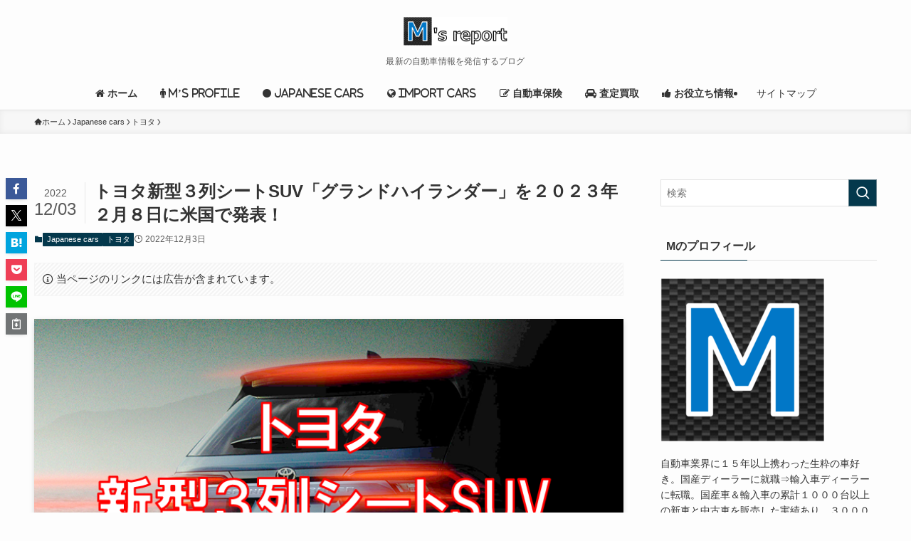

--- FILE ---
content_type: text/html; charset=UTF-8
request_url: https://ms-report.com/toyota-new-suv-grand-highlander-debut-with-hybrid-engine-post-54975152400/
body_size: 42443
content:
<!DOCTYPE html>
<html lang="ja" data-loaded="false" data-scrolled="false" data-spmenu="closed">
<head><meta charset="utf-8"><script>if(navigator.userAgent.match(/MSIE|Internet Explorer/i)||navigator.userAgent.match(/Trident\/7\..*?rv:11/i)){var href=document.location.href;if(!href.match(/[?&]nowprocket/)){if(href.indexOf("?")==-1){if(href.indexOf("#")==-1){document.location.href=href+"?nowprocket=1"}else{document.location.href=href.replace("#","?nowprocket=1#")}}else{if(href.indexOf("#")==-1){document.location.href=href+"&nowprocket=1"}else{document.location.href=href.replace("#","&nowprocket=1#")}}}}</script><script>class RocketLazyLoadScripts{constructor(){this.v="1.2.5.1",this.triggerEvents=["keydown","mousedown","mousemove","touchmove","touchstart","touchend","wheel"],this.userEventHandler=this._triggerListener.bind(this),this.touchStartHandler=this._onTouchStart.bind(this),this.touchMoveHandler=this._onTouchMove.bind(this),this.touchEndHandler=this._onTouchEnd.bind(this),this.clickHandler=this._onClick.bind(this),this.interceptedClicks=[],this.interceptedClickListeners=[],this._interceptClickListeners(this),window.addEventListener("pageshow",e=>{this.persisted=e.persisted,this.everythingLoaded&&this._triggerLastFunctions()}),document.addEventListener("DOMContentLoaded",()=>{this._preconnect3rdParties()}),this.delayedScripts={normal:[],async:[],defer:[]},this.trash=[],this.allJQueries=[]}_addUserInteractionListener(e){if(document.hidden){e._triggerListener();return}this.triggerEvents.forEach(t=>window.addEventListener(t,e.userEventHandler,{passive:!0})),window.addEventListener("touchstart",e.touchStartHandler,{passive:!0}),window.addEventListener("mousedown",e.touchStartHandler),document.addEventListener("visibilitychange",e.userEventHandler)}_removeUserInteractionListener(){this.triggerEvents.forEach(e=>window.removeEventListener(e,this.userEventHandler,{passive:!0})),document.removeEventListener("visibilitychange",this.userEventHandler)}_onTouchStart(e){"HTML"!==e.target.tagName&&(window.addEventListener("touchend",this.touchEndHandler),window.addEventListener("mouseup",this.touchEndHandler),window.addEventListener("touchmove",this.touchMoveHandler,{passive:!0}),window.addEventListener("mousemove",this.touchMoveHandler),e.target.addEventListener("click",this.clickHandler),this._disableOtherEventListeners(e.target,!0),this._renameDOMAttribute(e.target,"onclick","rocket-onclick"),this._pendingClickStarted())}_onTouchMove(e){window.removeEventListener("touchend",this.touchEndHandler),window.removeEventListener("mouseup",this.touchEndHandler),window.removeEventListener("touchmove",this.touchMoveHandler,{passive:!0}),window.removeEventListener("mousemove",this.touchMoveHandler),e.target.removeEventListener("click",this.clickHandler),this._disableOtherEventListeners(e.target,!1),this._renameDOMAttribute(e.target,"rocket-onclick","onclick"),this._pendingClickFinished()}_onTouchEnd(){window.removeEventListener("touchend",this.touchEndHandler),window.removeEventListener("mouseup",this.touchEndHandler),window.removeEventListener("touchmove",this.touchMoveHandler,{passive:!0}),window.removeEventListener("mousemove",this.touchMoveHandler)}_onClick(e){e.target.removeEventListener("click",this.clickHandler),this._disableOtherEventListeners(e.target,!1),this._renameDOMAttribute(e.target,"rocket-onclick","onclick"),this.interceptedClicks.push(e),e.preventDefault(),e.stopPropagation(),e.stopImmediatePropagation(),this._pendingClickFinished()}_replayClicks(){window.removeEventListener("touchstart",this.touchStartHandler,{passive:!0}),window.removeEventListener("mousedown",this.touchStartHandler),this.interceptedClicks.forEach(e=>{e.target.dispatchEvent(new MouseEvent("click",{view:e.view,bubbles:!0,cancelable:!0}))})}_interceptClickListeners(e){EventTarget.prototype.addEventListenerBase=EventTarget.prototype.addEventListener,EventTarget.prototype.addEventListener=function(t,i,r){"click"!==t||e.windowLoaded||i===e.clickHandler||e.interceptedClickListeners.push({target:this,func:i,options:r}),(this||window).addEventListenerBase(t,i,r)}}_disableOtherEventListeners(e,t){this.interceptedClickListeners.forEach(i=>{i.target===e&&(t?e.removeEventListener("click",i.func,i.options):e.addEventListener("click",i.func,i.options))}),e.parentNode!==document.documentElement&&this._disableOtherEventListeners(e.parentNode,t)}_waitForPendingClicks(){return new Promise(e=>{this._isClickPending?this._pendingClickFinished=e:e()})}_pendingClickStarted(){this._isClickPending=!0}_pendingClickFinished(){this._isClickPending=!1}_renameDOMAttribute(e,t,i){e.hasAttribute&&e.hasAttribute(t)&&(event.target.setAttribute(i,event.target.getAttribute(t)),event.target.removeAttribute(t))}_triggerListener(){this._removeUserInteractionListener(this),"loading"===document.readyState?document.addEventListener("DOMContentLoaded",this._loadEverythingNow.bind(this)):this._loadEverythingNow()}_preconnect3rdParties(){let e=[];document.querySelectorAll("script[type=rocketlazyloadscript][data-rocket-src]").forEach(t=>{let i=t.getAttribute("data-rocket-src");if(i&&0!==i.indexOf("data:")){0===i.indexOf("//")&&(i=location.protocol+i);try{let r=new URL(i).origin;r!==location.origin&&e.push({src:r,crossOrigin:t.crossOrigin||"module"===t.getAttribute("data-rocket-type")})}catch(n){}}}),e=[...new Map(e.map(e=>[JSON.stringify(e),e])).values()],this._batchInjectResourceHints(e,"preconnect")}async _loadEverythingNow(){this.lastBreath=Date.now(),this._delayEventListeners(this),this._delayJQueryReady(this),this._handleDocumentWrite(),this._registerAllDelayedScripts(),this._preloadAllScripts(),await this._loadScriptsFromList(this.delayedScripts.normal),await this._loadScriptsFromList(this.delayedScripts.defer),await this._loadScriptsFromList(this.delayedScripts.async);try{await this._triggerDOMContentLoaded(),await this._pendingWebpackRequests(this),await this._triggerWindowLoad()}catch(e){console.error(e)}window.dispatchEvent(new Event("rocket-allScriptsLoaded")),this.everythingLoaded=!0,this._waitForPendingClicks().then(()=>{this._replayClicks()}),this._emptyTrash()}_registerAllDelayedScripts(){document.querySelectorAll("script[type=rocketlazyloadscript]").forEach(e=>{e.hasAttribute("data-rocket-src")?e.hasAttribute("async")&&!1!==e.async?this.delayedScripts.async.push(e):e.hasAttribute("defer")&&!1!==e.defer||"module"===e.getAttribute("data-rocket-type")?this.delayedScripts.defer.push(e):this.delayedScripts.normal.push(e):this.delayedScripts.normal.push(e)})}async _transformScript(e){if(await this._littleBreath(),!0===e.noModule&&"noModule"in HTMLScriptElement.prototype){e.setAttribute("data-rocket-status","skipped");return}return new Promise(t=>{let i;function r(){(i||e).setAttribute("data-rocket-status","executed"),t()}try{if(navigator.userAgent.indexOf("Firefox/")>0||""===navigator.vendor)i=document.createElement("script"),[...e.attributes].forEach(e=>{let t=e.nodeName;"type"!==t&&("data-rocket-type"===t&&(t="type"),"data-rocket-src"===t&&(t="src"),i.setAttribute(t,e.nodeValue))}),e.text&&(i.text=e.text),i.hasAttribute("src")?(i.addEventListener("load",r),i.addEventListener("error",function(){i.setAttribute("data-rocket-status","failed"),t()}),setTimeout(()=>{i.isConnected||t()},1)):(i.text=e.text,r()),e.parentNode.replaceChild(i,e);else{let n=e.getAttribute("data-rocket-type"),s=e.getAttribute("data-rocket-src");n?(e.type=n,e.removeAttribute("data-rocket-type")):e.removeAttribute("type"),e.addEventListener("load",r),e.addEventListener("error",function(){e.setAttribute("data-rocket-status","failed"),t()}),s?(e.removeAttribute("data-rocket-src"),e.src=s):e.src="data:text/javascript;base64,"+window.btoa(unescape(encodeURIComponent(e.text)))}}catch(a){e.setAttribute("data-rocket-status","failed"),t()}})}async _loadScriptsFromList(e){let t=e.shift();return t&&t.isConnected?(await this._transformScript(t),this._loadScriptsFromList(e)):Promise.resolve()}_preloadAllScripts(){this._batchInjectResourceHints([...this.delayedScripts.normal,...this.delayedScripts.defer,...this.delayedScripts.async],"preload")}_batchInjectResourceHints(e,t){var i=document.createDocumentFragment();e.forEach(e=>{let r=e.getAttribute&&e.getAttribute("data-rocket-src")||e.src;if(r){let n=document.createElement("link");n.href=r,n.rel=t,"preconnect"!==t&&(n.as="script"),e.getAttribute&&"module"===e.getAttribute("data-rocket-type")&&(n.crossOrigin=!0),e.crossOrigin&&(n.crossOrigin=e.crossOrigin),e.integrity&&(n.integrity=e.integrity),i.appendChild(n),this.trash.push(n)}}),document.head.appendChild(i)}_delayEventListeners(e){let t={};function i(i,r){return t[r].eventsToRewrite.indexOf(i)>=0&&!e.everythingLoaded?"rocket-"+i:i}function r(e,r){var n;!t[n=e]&&(t[n]={originalFunctions:{add:n.addEventListener,remove:n.removeEventListener},eventsToRewrite:[]},n.addEventListener=function(){arguments[0]=i(arguments[0],n),t[n].originalFunctions.add.apply(n,arguments)},n.removeEventListener=function(){arguments[0]=i(arguments[0],n),t[n].originalFunctions.remove.apply(n,arguments)}),t[e].eventsToRewrite.push(r)}function n(t,i){let r=t[i];t[i]=null,Object.defineProperty(t,i,{get:()=>r||function(){},set(n){e.everythingLoaded?r=n:t["rocket"+i]=r=n}})}r(document,"DOMContentLoaded"),r(window,"DOMContentLoaded"),r(window,"load"),r(window,"pageshow"),r(document,"readystatechange"),n(document,"onreadystatechange"),n(window,"onload"),n(window,"onpageshow")}_delayJQueryReady(e){let t;function i(t){return e.everythingLoaded?t:t.split(" ").map(e=>"load"===e||0===e.indexOf("load.")?"rocket-jquery-load":e).join(" ")}function r(r){if(r&&r.fn&&!e.allJQueries.includes(r)){r.fn.ready=r.fn.init.prototype.ready=function(t){return e.domReadyFired?t.bind(document)(r):document.addEventListener("rocket-DOMContentLoaded",()=>t.bind(document)(r)),r([])};let n=r.fn.on;r.fn.on=r.fn.init.prototype.on=function(){return this[0]===window&&("string"==typeof arguments[0]||arguments[0]instanceof String?arguments[0]=i(arguments[0]):"object"==typeof arguments[0]&&Object.keys(arguments[0]).forEach(e=>{let t=arguments[0][e];delete arguments[0][e],arguments[0][i(e)]=t})),n.apply(this,arguments),this},e.allJQueries.push(r)}t=r}r(window.jQuery),Object.defineProperty(window,"jQuery",{get:()=>t,set(e){r(e)}})}async _pendingWebpackRequests(e){let t=document.querySelector("script[data-webpack]");async function i(){return new Promise(e=>{t.addEventListener("load",e),t.addEventListener("error",e)})}t&&(await i(),await e._requestAnimFrame(),await e._pendingWebpackRequests(e))}async _triggerDOMContentLoaded(){this.domReadyFired=!0,await this._littleBreath(),document.dispatchEvent(new Event("rocket-readystatechange")),await this._littleBreath(),document.rocketonreadystatechange&&document.rocketonreadystatechange(),await this._littleBreath(),document.dispatchEvent(new Event("rocket-DOMContentLoaded")),await this._littleBreath(),window.dispatchEvent(new Event("rocket-DOMContentLoaded"))}async _triggerWindowLoad(){await this._littleBreath(),document.dispatchEvent(new Event("rocket-readystatechange")),await this._littleBreath(),document.rocketonreadystatechange&&document.rocketonreadystatechange(),await this._littleBreath(),window.dispatchEvent(new Event("rocket-load")),await this._littleBreath(),window.rocketonload&&window.rocketonload(),await this._littleBreath(),this.allJQueries.forEach(e=>e(window).trigger("rocket-jquery-load")),await this._littleBreath();let e=new Event("rocket-pageshow");e.persisted=this.persisted,window.dispatchEvent(e),await this._littleBreath(),window.rocketonpageshow&&window.rocketonpageshow({persisted:this.persisted}),this.windowLoaded=!0}_triggerLastFunctions(){document.onreadystatechange&&document.onreadystatechange(),window.onload&&window.onload(),window.onpageshow&&window.onpageshow({persisted:this.persisted})}_handleDocumentWrite(){let e=new Map;document.write=document.writeln=function(t){let i=document.currentScript;i||console.error("WPRocket unable to document.write this: "+t);let r=document.createRange(),n=i.parentElement,s=e.get(i);void 0===s&&(s=i.nextSibling,e.set(i,s));let a=document.createDocumentFragment();r.setStart(a,0),a.appendChild(r.createContextualFragment(t)),n.insertBefore(a,s)}}async _littleBreath(){Date.now()-this.lastBreath>45&&(await this._requestAnimFrame(),this.lastBreath=Date.now())}async _requestAnimFrame(){return document.hidden?new Promise(e=>setTimeout(e)):new Promise(e=>requestAnimationFrame(e))}_emptyTrash(){this.trash.forEach(e=>e.remove())}static run(){let e=new RocketLazyLoadScripts;e._addUserInteractionListener(e)}}RocketLazyLoadScripts.run();</script>

<meta name="format-detection" content="telephone=no">
<meta http-equiv="X-UA-Compatible" content="IE=edge">
<meta name="viewport" content="width=device-width, viewport-fit=cover">
<meta name='robots' content='max-image-preview:large' />
<link rel='dns-prefetch' href='//maps.googleapis.com' />
<link rel='dns-prefetch' href='//maps.gstatic.com' />

<link rel='dns-prefetch' href='//fonts.gstatic.com' />
<link rel='dns-prefetch' href='//ajax.googleapis.com' />
<link rel='dns-prefetch' href='//apis.google.com' />
<link rel='dns-prefetch' href='//google-analytics.com' />
<link rel='dns-prefetch' href='//www.google-analytics.com' />
<link rel='dns-prefetch' href='//ssl.google-analytics.com' />
<link rel='dns-prefetch' href='//youtube.com' />
<link rel='dns-prefetch' href='//api.pinterest.com' />
<link rel='dns-prefetch' href='//cdnjs.cloudflare.com' />
<link rel='dns-prefetch' href='//connect.facebook.net' />
<link rel='dns-prefetch' href='//platform.twitter.com' />
<link rel='dns-prefetch' href='//syndication.twitter.com' />
<link rel='dns-prefetch' href='//platform.instagram.com' />
<link rel='dns-prefetch' href='//disqus.com' />
<link rel='dns-prefetch' href='//sitename.disqus.com' />
<link rel='dns-prefetch' href='//s7.addthis.com' />
<link rel='dns-prefetch' href='//platform.linkedin.com' />
<link rel='dns-prefetch' href='//w.sharethis.com' />
<link rel='dns-prefetch' href='//i0.wp.com' />
<link rel='dns-prefetch' href='//i1.wp.com' />
<link rel='dns-prefetch' href='//i2.wp.com' />
<link rel='dns-prefetch' href='//stats.wp.com' />
<link rel='dns-prefetch' href='//pixel.wp.com' />
<link rel='dns-prefetch' href='//s.gravatar.com' />
<link rel='dns-prefetch' href='//0.gravatar.com' />
<link rel='dns-prefetch' href='//2.gravatar.com' />
<link rel='dns-prefetch' href='//1.gravatar.com' />
<link rel="alternate" type="application/rss+xml" title="M&#039;s report &raquo; フィード" href="https://ms-report.com/feed/" />
<link rel="alternate" type="application/rss+xml" title="M&#039;s report &raquo; コメントフィード" href="https://ms-report.com/comments/feed/" />
<link rel="alternate" type="application/rss+xml" title="M&#039;s report &raquo; トヨタ新型３列シートSUV「グランドハイランダー」を２０２３年２月８日に米国で発表！ のコメントのフィード" href="https://ms-report.com/toyota-new-suv-grand-highlander-debut-with-hybrid-engine-post-54975152400/feed/" />

<!-- SEO SIMPLE PACK 3.2.1 -->
<title>トヨタ新型３列シートSUV「グランドハイランダー」を２０２３年２月８日に米国で発表！ | M&#039;s report</title><link rel="preload" as="font" href="https://ms-report.com/wp-content/themes/swell/assets/font-awesome/v6/webfonts/fa-brands-400.woff2" crossorigin><link rel="preload" as="font" href="https://ms-report.com/wp-content/themes/swell/assets/font-awesome/v6/webfonts/fa-regular-400.woff2" crossorigin><link rel="preload" as="font" href="https://ms-report.com/wp-content/themes/swell/assets/font-awesome/v6/webfonts/fa-solid-900.woff2" crossorigin><link rel="preload" as="font" href="https://ms-report.com/wp-content/themes/swell/assets/font-awesome/v6/webfonts/fa-v4compatibility.woff2" crossorigin><link rel="preload" as="font" href="https://ms-report.com/wp-content/themes/swell/assets/fonts/icomoon.woff2?fq24x" crossorigin><link rel="preload" as="font" href="https://ms-report.com/wp-content/plugins/font-awesome-4-menus/fonts/fontawesome-webfont.woff2?v=4.7.0" crossorigin><style id="wpr-usedcss">.fa{font-family:var(--fa-style-family,"Font Awesome 6 Free");font-weight:var(--fa-style,900)}.fa,.fas{-moz-osx-font-smoothing:grayscale;-webkit-font-smoothing:antialiased;display:var(--fa-display,inline-block);font-style:normal;font-variant:normal;line-height:1;text-rendering:auto}:root{--fa-font-brands:normal 400 1em/1 "Font Awesome 6 Brands"}@font-face{font-family:"Font Awesome 6 Brands";font-style:normal;font-weight:400;font-display:swap;src:url(https://ms-report.com/wp-content/themes/swell/assets/font-awesome/v6/webfonts/fa-brands-400.woff2) format("woff2"),url(https://ms-report.com/wp-content/themes/swell/assets/font-awesome/v6/webfonts/fa-brands-400.ttf) format("truetype")}:root{--fa-font-regular:normal 400 1em/1 "Font Awesome 6 Free"}@font-face{font-family:"Font Awesome 6 Free";font-style:normal;font-weight:400;font-display:swap;src:url(https://ms-report.com/wp-content/themes/swell/assets/font-awesome/v6/webfonts/fa-regular-400.woff2) format("woff2"),url(https://ms-report.com/wp-content/themes/swell/assets/font-awesome/v6/webfonts/fa-regular-400.ttf) format("truetype")}:root{--fa-font-solid:normal 900 1em/1 "Font Awesome 6 Free"}@font-face{font-family:"Font Awesome 6 Free";font-style:normal;font-weight:900;font-display:swap;src:url(https://ms-report.com/wp-content/themes/swell/assets/font-awesome/v6/webfonts/fa-solid-900.woff2) format("woff2"),url(https://ms-report.com/wp-content/themes/swell/assets/font-awesome/v6/webfonts/fa-solid-900.ttf) format("truetype")}.fas{font-family:"Font Awesome 6 Free";font-weight:900}@font-face{font-family:"Font Awesome 5 Brands";font-display:swap;font-weight:400;src:url(https://ms-report.com/wp-content/themes/swell/assets/font-awesome/v6/webfonts/fa-brands-400.woff2) format("woff2"),url(https://ms-report.com/wp-content/themes/swell/assets/font-awesome/v6/webfonts/fa-brands-400.ttf) format("truetype")}@font-face{font-family:"Font Awesome 5 Free";font-display:swap;font-weight:900;src:url(https://ms-report.com/wp-content/themes/swell/assets/font-awesome/v6/webfonts/fa-solid-900.woff2) format("woff2"),url(https://ms-report.com/wp-content/themes/swell/assets/font-awesome/v6/webfonts/fa-solid-900.ttf) format("truetype")}@font-face{font-family:"Font Awesome 5 Free";font-display:swap;font-weight:400;src:url(https://ms-report.com/wp-content/themes/swell/assets/font-awesome/v6/webfonts/fa-regular-400.woff2) format("woff2"),url(https://ms-report.com/wp-content/themes/swell/assets/font-awesome/v6/webfonts/fa-regular-400.ttf) format("truetype")}@font-face{font-family:FontAwesome;font-display:swap;src:url(https://ms-report.com/wp-content/themes/swell/assets/font-awesome/v6/webfonts/fa-solid-900.woff2) format("woff2"),url(https://ms-report.com/wp-content/themes/swell/assets/font-awesome/v6/webfonts/fa-solid-900.ttf) format("truetype")}@font-face{font-family:FontAwesome;font-display:swap;src:url(https://ms-report.com/wp-content/themes/swell/assets/font-awesome/v6/webfonts/fa-brands-400.woff2) format("woff2"),url(https://ms-report.com/wp-content/themes/swell/assets/font-awesome/v6/webfonts/fa-brands-400.ttf) format("truetype")}@font-face{font-family:FontAwesome;font-display:swap;src:url(https://ms-report.com/wp-content/themes/swell/assets/font-awesome/v6/webfonts/fa-regular-400.woff2) format("woff2"),url(https://ms-report.com/wp-content/themes/swell/assets/font-awesome/v6/webfonts/fa-regular-400.ttf) format("truetype");unicode-range:u+f003,u+f006,u+f014,u+f016-f017,u+f01a-f01b,u+f01d,u+f022,u+f03e,u+f044,u+f046,u+f05c-f05d,u+f06e,u+f070,u+f087-f088,u+f08a,u+f094,u+f096-f097,u+f09d,u+f0a0,u+f0a2,u+f0a4-f0a7,u+f0c5,u+f0c7,u+f0e5-f0e6,u+f0eb,u+f0f6-f0f8,u+f10c,u+f114-f115,u+f118-f11a,u+f11c-f11d,u+f133,u+f147,u+f14e,u+f150-f152,u+f185-f186,u+f18e,u+f190-f192,u+f196,u+f1c1-f1c9,u+f1d9,u+f1db,u+f1e3,u+f1ea,u+f1f7,u+f1f9,u+f20a,u+f247-f248,u+f24a,u+f24d,u+f255-f25b,u+f25d,u+f271-f274,u+f278,u+f27b,u+f28c,u+f28e,u+f29c,u+f2b5,u+f2b7,u+f2ba,u+f2bc,u+f2be,u+f2c0-f2c1,u+f2c3,u+f2d0,u+f2d2,u+f2d4,u+f2dc}@font-face{font-family:FontAwesome;font-display:swap;src:url(https://ms-report.com/wp-content/themes/swell/assets/font-awesome/v6/webfonts/fa-v4compatibility.woff2) format("woff2"),url(https://ms-report.com/wp-content/themes/swell/assets/font-awesome/v6/webfonts/fa-v4compatibility.ttf) format("truetype");unicode-range:u+f041,u+f047,u+f065-f066,u+f07d-f07e,u+f080,u+f08b,u+f08e,u+f090,u+f09a,u+f0ac,u+f0ae,u+f0b2,u+f0d0,u+f0d6,u+f0e4,u+f0ec,u+f10a-f10b,u+f123,u+f13e,u+f148-f149,u+f14c,u+f156,u+f15e,u+f160-f161,u+f163,u+f175-f178,u+f195,u+f1f8,u+f219,u+f250,u+f252,u+f27a}:where(.wp-block-button__link){border-radius:9999px;box-shadow:none;padding:calc(.667em + 2px) calc(1.333em + 2px);text-decoration:none}:where(.wp-block-calendar table:not(.has-background) th){background:#ddd}:where(.wp-block-columns){margin-bottom:1.75em}:where(.wp-block-columns.has-background){padding:1.25em 2.375em}:where(.wp-block-post-comments input[type=submit]){border:none}:where(.wp-block-cover-image:not(.has-text-color)),:where(.wp-block-cover:not(.has-text-color)){color:#fff}:where(.wp-block-cover-image.is-light:not(.has-text-color)),:where(.wp-block-cover.is-light:not(.has-text-color)){color:#000}:where(.wp-block-file){margin-bottom:1.5em}:where(.wp-block-file__button){border-radius:2em;display:inline-block;padding:.5em 1em}:where(.wp-block-file__button):is(a):active,:where(.wp-block-file__button):is(a):focus,:where(.wp-block-file__button):is(a):hover,:where(.wp-block-file__button):is(a):visited{box-shadow:none;color:#fff;opacity:.85;text-decoration:none}:where(.wp-block-latest-comments:not([style*=line-height] .wp-block-latest-comments__comment)){line-height:1.1}:where(.wp-block-latest-comments:not([style*=line-height] .wp-block-latest-comments__comment-excerpt p)){line-height:1.8}ol,ul{box-sizing:border-box}:where(.wp-block-navigation.has-background .wp-block-navigation-item a:not(.wp-element-button)),:where(.wp-block-navigation.has-background .wp-block-navigation-submenu a:not(.wp-element-button)){padding:.5em 1em}:where(.wp-block-navigation .wp-block-navigation__submenu-container .wp-block-navigation-item a:not(.wp-element-button)),:where(.wp-block-navigation .wp-block-navigation__submenu-container .wp-block-navigation-submenu a:not(.wp-element-button)),:where(.wp-block-navigation .wp-block-navigation__submenu-container .wp-block-navigation-submenu button.wp-block-navigation-item__content),:where(.wp-block-navigation .wp-block-navigation__submenu-container .wp-block-pages-list__item button.wp-block-navigation-item__content){padding:.5em 1em}:where(p.has-text-color:not(.has-link-color)) a{color:inherit}:where(.wp-block-post-excerpt){margin-bottom:var(--wp--style--block-gap);margin-top:var(--wp--style--block-gap)}:where(.wp-block-preformatted.has-background){padding:1.25em 2.375em}:where(.wp-block-pullquote){margin:0 0 1em}:where(.wp-block-search__button){border:1px solid #ccc;padding:6px 10px}:where(.wp-block-search__button-inside .wp-block-search__inside-wrapper){border:1px solid #949494;box-sizing:border-box;padding:4px}:where(.wp-block-search__button-inside .wp-block-search__inside-wrapper) .wp-block-search__input{border:none;border-radius:0;padding:0 4px}:where(.wp-block-search__button-inside .wp-block-search__inside-wrapper) .wp-block-search__input:focus{outline:0}:where(.wp-block-search__button-inside .wp-block-search__inside-wrapper) :where(.wp-block-search__button){padding:4px 8px}:where(.wp-block-term-description){margin-bottom:var(--wp--style--block-gap);margin-top:var(--wp--style--block-gap)}:where(pre.wp-block-verse){font-family:inherit}:root{--wp--preset--font-size--normal:16px;--wp--preset--font-size--huge:42px}.aligncenter{clear:both}.screen-reader-text{clip:rect(1px,1px,1px,1px);word-wrap:normal!important;border:0;-webkit-clip-path:inset(50%);clip-path:inset(50%);height:1px;margin:-1px;overflow:hidden;padding:0;position:absolute;width:1px}.screen-reader-text:focus{clip:auto!important;background-color:#ddd;-webkit-clip-path:none;clip-path:none;color:#444;display:block;font-size:1em;height:auto;left:5px;line-height:normal;padding:15px 23px 14px;text-decoration:none;top:5px;width:auto;z-index:100000}html :where(.has-border-color){border-style:solid}html :where([style*=border-top-color]){border-top-style:solid}html :where([style*=border-right-color]){border-right-style:solid}html :where([style*=border-bottom-color]){border-bottom-style:solid}html :where([style*=border-left-color]){border-left-style:solid}html :where([style*=border-width]){border-style:solid}html :where([style*=border-top-width]){border-top-style:solid}html :where([style*=border-right-width]){border-right-style:solid}html :where([style*=border-bottom-width]){border-bottom-style:solid}html :where([style*=border-left-width]){border-left-style:solid}html :where(img[class*=wp-image-]){height:auto;max-width:100%}:where(figure){margin:0 0 1em}html :where(.is-position-sticky){--wp-admin--admin-bar--position-offset:var(--wp-admin--admin-bar--height,0px)}@media screen and (max-width:600px){html :where(.is-position-sticky){--wp-admin--admin-bar--position-offset:0px}}@font-face{font-display:swap;font-family:icomoon;font-style:normal;font-weight:400;src:url(https://ms-report.com/wp-content/themes/swell/assets/fonts/icomoon.woff2?fq24x) format("woff2"),url(https://ms-report.com/wp-content/themes/swell/assets/fonts/icomoon.ttf?fq24x) format("truetype"),url(https://ms-report.com/wp-content/themes/swell/assets/fonts/icomoon.woff?fq24x) format("woff"),url(https://ms-report.com/wp-content/themes/swell/assets/fonts/icomoon.svg?fq24x#icomoon) format("svg")}[class*=" icon-"]:before,[class^=icon-]:before{-webkit-font-smoothing:antialiased;-moz-osx-font-smoothing:grayscale;font-family:icomoon!important;font-style:normal;font-variant:normal;font-weight:400;line-height:1;text-transform:none}.icon-chevron-up:before{content:"\e912"}.icon-home:before{content:"\e922"}.icon-folder:before{content:"\e92f"}.icon-info:before{content:"\e91d"}.icon-modified:before{content:"\e92d"}.icon-posted:before{content:"\e931"}.icon-batsu:before{content:"\e91f"}.icon-search:before{content:"\e92e"}.icon-close-thin:before{content:"\e920"}.icon-menu-thin:before{content:"\e91b"}.icon-facebook:before{content:"\e901"}.icon-hatebu:before{content:"\e905"}.icon-line:before{content:"\e907"}.icon-pocket:before{content:"\e90a"}.icon-twitter-x:before{content:"\e926"}#fix_bottom_menu:before,.l-fixHeader:before,.p-spMenu__inner:before{content:"";height:100%;left:0;position:absolute;top:0;width:100%;z-index:0}.w-singleBottom,.w-singleTop{margin:2em 0}.c-categoryList:before,.c-tagList:before,code.file_name:before{-webkit-font-smoothing:antialiased;-moz-osx-font-smoothing:grayscale;font-family:icomoon!important;font-style:normal;font-variant:normal;font-weight:400;line-height:1;text-transform:none}.p-breadcrumb__item:after{background-color:currentcolor;-webkit-clip-path:polygon(45% 9%,75% 51%,45% 90%,30% 90%,60% 50%,30% 10%);clip-path:polygon(45% 9%,75% 51%,45% 90%,30% 90%,60% 50%,30% 10%);content:"";display:block;height:10px;margin:0;opacity:.8;width:10px}@-webkit-keyframes flash{0%{opacity:.6}to{opacity:1}}@keyframes flash{0%{opacity:.6}to{opacity:1}}:root{--color_border:hsla(0,0%,78%,.5);--color_gray:hsla(0,0%,78%,.15);--swl-color_hov_gray:rgba(3, 2, 2, .05);--swl-color_shadow:rgba(0, 0, 0, .12);--swl-fz--root:3.6vw;--swl-fz--side:var(--swl-fz--root);--swl-block-margin:2em;--swl-sidebar_width:280px;--swl-sidebar_margin:24px;--swl-pad_post_content:0px;--swl-pad_container:4vw;--swl-h2-margin--x:-2vw;--swl-box_shadow:0 2px 4px rgba(0, 0, 0, .05),0 4px 4px -4px rgba(0, 0, 0, .1);--swl-img_shadow:0 2px 8px rgba(0, 0, 0, .1),0 4px 8px -4px rgba(0, 0, 0, .2);--swl-btn_shadow:0 2px 2px rgba(0, 0, 0, .1),0 4px 8px -4px rgba(0, 0, 0, .2);--swl-text_color--black:#333;--swl-text_color--white:#fff;--swl-fz--xs:.75em;--swl-fz--small:.9em;--swl-fz--normal:1rem;--swl-fz--medium:1.1em;--swl-fz--large:1.25em;--swl-fz--huge:1.6em;--swl-list-padding--left:1.5em;--swl-list-padding--has_bg:1em 1em 1em 1.75em}html{font-size:var(--swl-fz--root)}.c-plainBtn{-webkit-appearance:none;-o-appearance:none;appearance:none;background-color:transparent;border:none;box-shadow:none}*,.c-plainBtn{margin:0;padding:0}*{box-sizing:border-box;font-family:inherit;font-size:inherit;line-height:inherit}:after,:before{box-sizing:inherit;text-decoration:inherit;vertical-align:inherit}strong{font-weight:700}ruby>rt{font-size:50%}main{display:block}:where(ol:not([type])),:where(ul:not([type])){list-style:none}img{border-style:none;height:auto;max-width:100%}code{-moz-tab-size:4;-o-tab-size:4;tab-size:4}svg:not([fill]){fill:currentcolor}[hidden]{display:none}button,input,select,textarea{font-family:inherit;font-size:inherit;line-height:inherit}button,input{overflow:visible}button,select{text-transform:none}[type=button],[type=submit],button{-webkit-appearance:button;cursor:pointer;display:inline-block}[role=button]{cursor:pointer}button,input,select,textarea{background-color:#f7f7f7;border:1px solid hsla(0,0%,78%,.5);border-radius:0;color:#333;padding:.25em .5em}[aria-controls]{cursor:pointer}html{letter-spacing:var(--swl-letter_spacing,normal)}body{word-wrap:break-word;-webkit-text-size-adjust:100%;background-color:var(--color_bg);color:var(--color_text);font-family:var(--swl-font_family);font-size:1rem;font-weight:var(--swl-font_weight);line-height:1.6;max-width:100%;min-width:100%;overflow-wrap:break-word;overflow-x:clip;position:relative}a{color:var(--color_link)}#lp-content .post_content,#main_content .post_content{font-size:var(--swl-fz--content,16px)}[data-spmenu=opened] #wpadminbar{z-index:1}#fix_bottom_menu{bottom:-60px;display:none;left:0;position:fixed}[data-spmenu=opened] body>.adsbygoogle{top:-140px!important}.-index-off [data-onclick=toggleIndex]{display:none}.l-article{max-width:var(--article_size);padding-left:0;padding-right:0}.lp-content .l-article{margin-left:auto;margin-right:auto}#body_wrap{max-width:100%;overflow-x:clip;position:relative;z-index:1}.l-container{margin-left:auto;margin-right:auto;max-width:calc(var(--container_size,0px) + var(--swl-pad_container,0px)*2);padding-left:var(--swl-pad_container,0);padding-right:var(--swl-pad_container,0)}.l-content{margin:0 auto 6em;padding-top:2em;position:relative;z-index:1}.l-fixHeader{left:0;margin-top:var(--swl-adminbarH,0);opacity:0;position:fixed;top:0;-webkit-transform:translateY(calc(var(--swl-fix_headerH,100px)*-1));transform:translateY(calc(var(--swl-fix_headerH,100px)*-1));visibility:hidden;width:100%;z-index:101}.l-fixHeader[data-ready]{transition:all .5s}.l-fixHeader:before{background:var(--color_header_bg);display:block}.c-gnav{display:flex;height:100%;text-align:center}.c-gnav a{text-decoration:none}.c-gnav .ttl{color:inherit;line-height:1;position:relative;z-index:1}.c-gnav>.menu-item{height:100%;position:relative}.c-gnav>.menu-item:hover>.sub-menu{opacity:1;visibility:visible}.c-gnav>.menu-item>a{color:inherit;display:flex;flex-direction:column;height:100%;justify-content:center;padding:0 12px;position:relative;white-space:nowrap}.c-gnav>.menu-item>a .ttl{display:block;font-size:14px}.c-gnav>.menu-item>a:after{bottom:0;content:"";display:block;left:0;position:absolute;transition:width .25s,height .25s,-webkit-transform .25s;transition:transform .25s,width .25s,height .25s;transition:transform .25s,width .25s,height .25s,-webkit-transform .25s}.c-gnav>.menu-item>.sub-menu{left:50%;top:100%;-webkit-transform:translateX(-50%);transform:translateX(-50%)}.c-gnav .sub-menu{box-shadow:0 2px 4px rgba(0,0,0,.1);opacity:0;position:absolute;text-align:left;transition:opacity .25s,visibility .25s;visibility:hidden;width:15em;z-index:1}.c-gnav .sub-menu li{position:relative}.c-gnav .sub-menu .ttl{font-size:.9em;left:0;position:relative;transition:left .25s}.c-gnav .sub-menu a{color:inherit;display:block;padding:.5em .75em;position:relative}.c-gnav .sub-menu a:hover{background-color:var(--swl-color_hov_gray)}.l-header{background:var(--color_header_bg);left:0;top:0;z-index:100}.l-header,.l-header__inner{position:relative;width:100%}.l-header__inner{color:var(--color_header_text);z-index:1}.l-header__inner .c-catchphrase{letter-spacing:var(--swl-letter_spacing,.2px)}.l-header__logo{line-height:1}.c-headLogo__link{display:block;text-decoration:none}.-img .c-headLogo__link{height:100%}.c-headLogo__img{height:100%;-o-object-fit:contain;object-fit:contain;width:auto}.w-header{align-items:center;display:flex}.l-header__customBtn,.l-header__menuBtn{height:var(--logo_size_sp);line-height:1.25;text-align:center;width:var(--logo_size_sp)}.l-mainContent{position:static!important;width:100%}.-sidebar-on .l-mainContent{max-width:100%}.l-mainContent__inner>:first-child,.post_content>:first-child{margin-top:0!important}.l-mainContent__inner>:last-child,.post_content>:last-child{margin-bottom:0!important}.l-scrollObserver{display:block;height:1px;left:0;pointer-events:none;position:absolute;top:100px;visibility:hidden;width:100%;z-index:1000}#sidebar{font-size:var(--swl-fz--side);position:relative}.c-listMenu li{margin:0;position:relative}.c-listMenu a{border-bottom:1px solid var(--color_border);color:inherit;display:block;line-height:1.4;position:relative;text-decoration:none}.c-listMenu a:hover{background-color:var(--swl-color_hov_gray)}.c-categoryList{color:var(--color_main)}.c-categoryList:before{content:"\e92f"}.c-tagList:before{color:inherit;content:"\e935"}.c-categoryList__link,.c-tagList__link{border-radius:1px;display:block;line-height:1;padding:4px .5em;text-decoration:none}.c-tagList__link{background:#f7f7f7;color:#333}.c-categoryList__link{background-color:var(--color_main);color:#fff}.l-mainContent .c-categoryList__link.-current{background:0 0;box-shadow:inset 0 0 0 1px currentcolor;color:inherit}.c-fixBtn{align-items:center;background:#fff;border:1px solid var(--color_main);border-radius:var(--swl-radius--8,0);box-shadow:var(--swl-box_shadow);color:var(--color_main);cursor:pointer;display:flex;flex-direction:column;height:52px;justify-content:center;letter-spacing:normal;line-height:1;opacity:.75;overflow:hidden;text-align:center;transition:all .25s;width:52px}.c-fixBtn+.c-fixBtn{margin-top:16px}.c-fixBtn__icon{display:block;font-size:20px}#pagetop[data-has-text="1"] .c-fixBtn__icon{-webkit-transform:translateY(-6px);transform:translateY(-6px)}.c-iconBtn{align-content:center;align-items:center;color:inherit;display:inline-flex;flex-wrap:wrap;height:100%;justify-content:center;text-decoration:none;width:100%}.c-iconBtn .-menuBtn{z-index:1}.c-iconBtn__icon{display:block;font-size:24px}.p-spMenu__closeBtn .c-iconBtn__icon{font-size:20px}.c-iconBtn__icon:before{display:block}.c-modal{height:100%;left:0;position:fixed;top:0;transition:opacity .5s,visibility .5s;width:100%;z-index:1000}[data-loaded=false] .c-modal{display:none}.c-modal:not(.is-opened){opacity:0;pointer-events:none;visibility:hidden}.c-modal .c-modal__close{color:#fff;cursor:pointer;left:0;line-height:2;padding-top:.5em;position:absolute;text-align:center;text-shadow:1px 1px 1px #000;top:100%;width:100%}.c-overlay{background:rgba(0,0,0,.75);height:100%;left:0;position:absolute;top:0;width:100%;z-index:0}.c-postTitle{align-items:center;display:flex;flex-direction:row-reverse}.c-postTitle__ttl{font-size:5vw;line-height:1.4;width:100%}.c-postTitle__date{border-right:1px solid var(--color_border);font-weight:400;line-height:1;margin-right:.75em;padding:.5em .75em .5em 0;text-align:center}.c-postTitle__date .__y{display:block;font-size:3vw;line-height:1;margin-bottom:4px}.c-postTitle__date .__md{display:block;font-size:4.2vw}.p-postList .c-postTitle{margin:0 auto 1em;position:relative;width:100%;z-index:1}.p-postList .c-postTitle__date .__md,.p-postList .c-postTitle__ttl{font-size:4vw}.c-searchForm{position:relative}.c-searchForm__s{background-color:#fff;line-height:2;padding:4px 44px 4px 8px;width:100%}.c-searchForm__submit{border-radius:var(--swl-radius--4,0);height:100%;overflow:hidden;position:absolute;right:0;top:0;width:40px}.c-searchForm__submit:before{color:#fff;font-size:20px;left:50%;position:absolute;top:50%;-webkit-transform:translateX(-50%) translateY(-50%);transform:translateX(-50%) translateY(-50%);z-index:1}.w-header .c-searchForm__s{font-size:14px;line-height:20px}.w-header .c-searchForm__submit{width:30px}.w-header .c-searchForm__submit:before{font-size:16px}.c-postThumb{overflow:hidden;position:relative;vertical-align:middle}.c-postThumb__figure{margin:0;overflow:hidden;position:relative;width:100%;z-index:0}.c-postThumb__figure:before{content:"";display:block;height:0;padding-top:var(--card_posts_thumb_ratio)}.p-postList__link:hover .c-postThumb:before{opacity:.2}.p-postList__link:hover .c-postThumb__img{-webkit-transform:scale(1.06);transform:scale(1.06)}.c-postThumb__img{left:0;position:absolute;top:0;transition:-webkit-transform .25s;transition:transform .25s;transition:transform .25s,-webkit-transform .25s}.c-postTimes{align-items:center;display:flex;flex-wrap:wrap;gap:.5em}.c-postTimes__modified:before,.c-postTimes__posted:before{margin-right:.325em;position:relative;top:1px}.p-breadcrumb{margin:0 auto;padding:8px 0;position:relative}.p-breadcrumb.-bg-on{background:#f7f7f7}.p-breadcrumb:not(.-bg-on){padding-top:12px}.-body-solid .p-breadcrumb.-bg-on{box-shadow:inset 0 -1px 8px rgba(0,0,0,.06)}.p-breadcrumb__list{align-items:center;display:flex;font-size:10px;gap:.5em;list-style:none;overflow:hidden;width:100%}.p-breadcrumb__item{align-items:center;display:inline-flex;gap:.5em;position:relative}.p-breadcrumb__item:last-child:after{content:none}.p-breadcrumb__item:last-child span{opacity:.8}.p-breadcrumb__text{align-items:center;color:inherit;display:block;display:inline-flex;text-decoration:none;white-space:nowrap}.p-breadcrumb__text:before{margin-right:3px}.p-breadcrumb__text:hover span{opacity:.76}.p-breadcrumb__text .__home{align-items:center;display:inline-flex;gap:4px}.p-breadcrumb__text .__home:before{line-height:inherit}.single .p-breadcrumb__item:last-child>span.p-breadcrumb__text{display:none}.p-fixBtnWrap{align-items:flex-end;bottom:1.25em;display:flex;flex-direction:column;opacity:0;position:fixed;right:1em;text-align:center;-webkit-transform:translateY(-8px);transform:translateY(-8px);transition:opacity .3s,visibility .3s,-webkit-transform .3s;transition:opacity .3s,transform .3s,visibility .3s;transition:opacity .3s,transform .3s,visibility .3s,-webkit-transform .3s;visibility:hidden;z-index:99}[data-loaded=false] .p-fixBtnWrap{display:none}[data-scrolled=true] .p-fixBtnWrap{opacity:1;-webkit-transform:translateY(0);transform:translateY(0);visibility:visible}.p-postList.p-postList{list-style:none;margin-bottom:0;padding-left:0}.p-postList.-type-card{display:flex;flex-wrap:wrap;margin-left:-.5em;margin-right:-.5em}.c-widget .p-postList.-type-card{margin-bottom:-1.5em}.p-postList__item.p-postList__item:before{content:none}.-type-card .p-postList__item{margin-bottom:2.5em;margin-top:0;padding:0 .5em;width:50%}.c-widget .-type-card .p-postList__item{margin-bottom:2em}.p-postList__link{color:inherit;display:block;position:relative;text-decoration:none;z-index:0}.-type-card .p-postList__link{height:100%}.-type-card .p-postList__thumb{width:100%}.p-postList__thumb:before{background:linear-gradient(45deg,var(--color_gradient1),var(--color_gradient2));content:"";display:block;height:100%;left:0;opacity:0;position:absolute;top:0;transition:opacity .25s;width:100%;z-index:1}.p-postList__body{position:relative;transition:opacity .25s}.-type-card .p-postList__body{padding-top:1em}.-type-card .p-postList__item:hover .p-postList__body{opacity:.75}.p-postList__link:hover .p-postList__body:after{background:var(--color_main);box-shadow:none;color:#fff;opacity:1}.p-postList .p-postList__title{background:0 0;border:none;color:inherit;display:block;font-weight:700;line-height:1.5;margin:0;padding:0}.p-postList .p-postList__title:after,.p-postList .p-postList__title:before{content:none}.-type-card .p-postList__title{font-size:3.6vw}.p-postList__meta{align-items:center;display:flex;flex-wrap:wrap;font-size:10px;line-height:1.25;margin-top:.75em;position:relative}.p-postList__title+.p-postList__meta{margin-top:.25em}.p-postList__meta :before{margin-right:.25em}.c-widget .p-postList__meta{margin-top:0}.p-postList__cat,.p-postList__times{margin-right:.5em;padding:4px 0}.-w-ranking.p-postList{counter-reset:number 0}.-w-ranking .p-postList__item{position:relative}.-w-ranking .p-postList__item:before{background-color:#3c3c3c;color:#fff;content:counter(number);counter-increment:number;display:block;font-family:arial,helvetica,sans-serif;pointer-events:none;position:absolute;text-align:center;z-index:2}.-w-ranking .p-postList__item:first-child:before{background-color:#f7d305;background-image:linear-gradient(to top left,#f7bf05,#fcea7f,#fcd700,#f7d305,#eaca12,#ac9303,#f7d305,#fcea7f,#f7e705,#eaca12,#f7bf05)}.-w-ranking .p-postList__item:nth-child(2):before{background-color:#a5a5a5;background-image:linear-gradient(to top left,#a5a5a5,#e5e5e5,#ae9c9c,#a5a5a5,#a5a5a5,#7f7f7f,#a5a5a5,#e5e5e5,#a5a5a5,#a5a5a5,#a5a5a5)}.-w-ranking .p-postList__item:nth-child(3):before{background-color:#c47222;background-image:linear-gradient(to top left,#c46522,#e8b27d,#d07217,#c47222,#b9722e,#834c17,#c47222,#e8b27d,#c48022,#b9722e,#c46522)}.-w-ranking.-type-card .p-postList__item:before{font-size:3.2vw;left:calc(.5em + 8px);line-height:2.5;top:-4px;width:2em}.p-spMenu{height:100%;left:0;position:fixed;top:0;transition:opacity 0s;width:100%;z-index:101}[data-loaded=false] .p-spMenu{display:none}[data-spmenu=closed] .p-spMenu{opacity:0;pointer-events:none;transition-delay:1s}.p-spMenu a{color:inherit}.p-spMenu .c-widget__title{margin-bottom:1.5em}.c-spnav{display:block;text-align:left}.c-spnav .menu-item{position:relative}.c-spnav>.menu-item:first-child>a{border-top:none}.c-spnav a{border-bottom:1px solid var(--color_border);display:block;padding:.75em .25em}.p-spMenu__overlay{transition:opacity .5s,visibility .5s}[data-spmenu=closed] .p-spMenu__overlay{opacity:0;visibility:hidden}.p-spMenu__inner{box-shadow:0 0 8px var(--swl-color_shadow);height:100%;padding-top:var(--logo_size_sp);position:absolute;top:0;transition:-webkit-transform .45s;transition:transform .45s;transition:transform .45s,-webkit-transform .45s;transition-timing-function:ease-out;width:88vw;z-index:1}.-left .p-spMenu__inner{left:0;-webkit-transform:translateX(-88vw);transform:translateX(-88vw)}[data-spmenu=opened] .p-spMenu__inner{-webkit-transform:translateX(0);transform:translateX(0)}.p-spMenu__closeBtn{height:var(--logo_size_sp);position:absolute;top:0;width:var(--logo_size_sp);z-index:1}.-left .p-spMenu__closeBtn{left:0}.p-spMenu__body{-webkit-overflow-scrolling:touch;height:100%;overflow-y:scroll;padding:0 4vw 10vw;position:relative}.p-spMenu__nav{margin-top:-1em;padding-bottom:.5em}.u-bg-main{background-color:var(--color_main)!important;color:#fff!important}.none{display:none!important}.u-fz-m{font-size:var(--swl-fz--medium)!important}.u-thin{opacity:.8}.hov-opacity{transition:opacity .25s}.hov-opacity:hover{opacity:.8}.hov-flash-up{transition:box-shadow .25s}.hov-flash-up:hover{-webkit-animation:1s flash;animation:1s flash;box-shadow:0 2px 8px rgba(0,0,0,.25)}.hov-col-main{transition:color .25s}.hov-col-main:hover{color:var(--color_main)!important}.u-obf-cover{display:block;height:100%!important;-o-object-fit:cover;object-fit:cover;width:100%!important}.widget_swell_ad_widget{margin:0 auto;text-align:center;width:100%}.widget_swell_ad_widget iframe,.widget_swell_ad_widget ins{box-sizing:border-box;max-width:100%}.w-beforeToc{margin-bottom:4em;margin-top:4em}.c-widget+.c-widget{margin-top:2em}.c-widget p:empty:before{content:none}.c-widget .textwidget>:not(:last-child){margin-bottom:1em}.c-widget__title{font-size:4vw;font-weight:700;margin-bottom:1.5em;overflow:hidden;position:relative}.c-widget__title:after,.c-widget__title:before{box-sizing:inherit;display:block;height:1px;position:absolute;z-index:0}.widget_search .c-widget__title{display:none}.post_content{line-height:1.8;margin:0;max-width:100%;padding:0}.post_content>*{clear:both;margin-bottom:var(--swl-block-margin,2em)}.post_content div>:first-child,.post_content>:first-child{margin-top:0!important}.post_content div>:last-child,.post_content>:last-child{margin-bottom:0!important}.post_content h1{font-size:2em}.post_content h2{font-size:1.2em;line-height:1.4;margin:4em 0 2em;position:relative;z-index:1}.post_content>h2{margin-left:var(--swl-h2-margin--x,0);margin-right:var(--swl-h2-margin--x,0)}.post_content h3{font-size:1.1em;font-weight:700;line-height:1.4;margin:3em 0 2em;position:relative}.post_content h3:before{bottom:0;display:block;left:0;position:absolute;z-index:0}.post_content h4{font-size:1.05em;line-height:1.4;margin:3em 0 1.5em;position:relative}.post_content dt,.post_content h2,.post_content h3,.post_content h4{font-weight:700}.post_content :not(pre)>code{align-items:center;background:#f7f7f7;border:1px solid rgba(0,0,0,.1);border-radius:2px;color:#333;display:inline-flex;font-family:Menlo,Consolas,メイリオ,sans-serif;font-size:.9em;letter-spacing:0;line-height:1;margin:0 .5em;padding:.25em .5em}.post_content :where(ul:not([type])){list-style:disc}.post_content :where(ol:not([type])){list-style:decimal}.post_content ol,.post_content ul{padding-left:var(--swl-list-padding--left)}.post_content ol ul,.post_content ul ul{list-style:circle}.post_content li{line-height:1.5;margin:.25em 0;position:relative}.post_content li ol,.post_content li ul{margin:0}.post_content iframe{display:block;margin-left:auto;margin-right:auto;max-width:100%}.l-mainContent__inner>.post_content{margin:4em 0;padding:0 var(--swl-pad_post_content,0)}div[class*=is-style-]>*{margin-bottom:1em}.swell-block-fullWide__inner>*{margin-bottom:2em}:root{--swl-box_padding:1.5em}.is-style-bg_stripe{background:linear-gradient(-45deg,transparent 25%,var(--color_gray) 25%,var(--color_gray) 50%,transparent 50%,transparent 75%,var(--color_gray) 75%,var(--color_gray));background-clip:padding-box;background-size:6px 6px;padding:var(--swl-box_padding);position:relative}img.aligncenter{clear:both;display:block;margin-left:auto;margin-right:auto}code.file_name:before{content:"\e924";margin-right:.4em}ol.is-style-index ul li:before,ul.is-style-index li li:before{background:0 0;border-bottom:2px solid;border-left:2px solid;border-radius:0;box-shadow:none;color:inherit;content:""!important;height:calc(1em - 2px);left:.25em;opacity:.75;position:absolute;top:0;-webkit-transform:none;transform:none;-webkit-transform:scale(.75);transform:scale(.75);-webkit-transform-origin:50% 100%;transform-origin:50% 100%;width:6px}.is-style-index{--swl-list-padding--left:.25em;--swl-list-padding--has_bg:1em;list-style:none!important}.is-style-index ol,.is-style-index ul{--swl-list-padding--left:0px;list-style:none!important}li:before{letter-spacing:normal}ul.is-style-index li{padding-left:1.25em;position:relative}ul.is-style-index li:before{background-color:currentcolor;border-radius:50%;color:inherit;content:"";display:block;height:6px;left:2px;position:absolute;top:calc(.75em - 3px);width:6px}ol.is-style-index>:first-child{counter-reset:toc}ol.is-style-index ol>li,ol.is-style-index>li{margin-left:2em;padding-left:0;position:relative}ol.is-style-index ol>li:before,ol.is-style-index>li:before{border-right:1px solid;content:counters(toc,"-");counter-increment:toc;display:block;font-family:inherit;letter-spacing:-.1px;line-height:1.1;padding:0 .5em 0 0;position:absolute;right:calc(100% + .5em);top:.25em;-webkit-transform:scale(.95);transform:scale(.95);white-space:nowrap;width:auto}ol.is-style-index ol{counter-reset:toc;padding-left:1em}ol.is-style-index ol li:before{opacity:.75}ol.is-style-index ul li{counter-increment:none;margin-left:0;padding-left:1.25em}:where(.has-border){margin-left:.3px}.c-prNotation{line-height:1.5}.c-prNotation[data-style=big]{border:1px solid var(--color_gray);border-radius:1px;font-size:.95em;margin:1.5em 0;padding:.75em}.c-prNotation[data-style=big]>i{vertical-align:-.05em}@media not all and (min-width:960px){[data-spmenu=opened] body{overflow-y:hidden;touch-action:none}#wpadminbar{position:fixed!important}.l-fixHeader,.l-header__gnav{display:none}.l-header[data-spfix="1"]{position:sticky;top:var(--swl-adminbarH,0)}.l-header__inner{align-items:center;display:flex;justify-content:space-between;padding:0}.l-header__inner .c-catchphrase{display:none}.l-header__logo{padding:0 2vw}.c-headLogo{height:var(--logo_size_sp)}.-img .c-headLogo__link{display:block;padding:10px 0}#sidebar{margin-top:4em}.p-fixBtnWrap{padding-bottom:calc(env(safe-area-inset-bottom)*.5)}#fix_bottom_menu+.p-fixBtnWrap{bottom:64px}.swell-block-fullWide__inner.l-article,.swell-block-fullWide__inner.l-container{--swl-fw_inner_pad:var(--swl-pad_container,4vw)}}@media (min-width:600px){:root{--swl-fz--root:16px;--swl-h2-margin--x:-16px}.l-content{padding-top:4em}.c-postTitle__ttl{font-size:24px}.c-postTitle__date .__y{font-size:14px}.c-postTitle__date .__md{font-size:24px}.p-postList .c-postTitle__date .__md,.p-postList .c-postTitle__ttl{font-size:20px}.p-breadcrumb__list{font-size:11px}.-type-card .p-postList__title{font-size:16px}#sidebar .-type-card .p-postList__title,.-related .p-postList__title{font-size:14px}.p-postList__meta{font-size:11px}.-w-ranking.-type-card .p-postList__item:before{font-size:14px}.c-widget__title{font-size:16px}.post_content h2{font-size:1.4em}.post_content h3{font-size:1.3em}.post_content h4{font-size:1.2em}.tag-cloud-link.tag-cloud-link.tag-cloud-link{font-size:13px!important}}@media (min-width:960px){:root{--swl-fz--side:14px;--swl-pad_post_content:16px;--swl-pad_container:32px}.-sidebar-on .l-content{display:flex;flex-wrap:wrap;justify-content:space-between}.c-headLogo{height:var(--logo_size_pc)}.l-fixHeader .c-headLogo{height:var(--logo_size_pcfix)}.-sidebar-on .l-mainContent{width:calc(100% - var(--swl-sidebar_width) - var(--swl-sidebar_margin))}#sidebar .c-widget+.c-widget{margin-top:2.5em}.-sidebar-on #sidebar{width:var(--swl-sidebar_width)}.c-fixBtn:hover{opacity:1}.p-fixBtnWrap{bottom:2.5em;right:2.5em}#sidebar .-type-card .p-postList__item{width:100%}.p-spMenu{display:none}.hov-bg-main{transition:background-color .25s,color .25s}.hov-bg-main:hover{background-color:var(--color_main)!important;color:#fff!important}.sp_{display:none!important}}@media (min-width:1200px){:root{--swl-sidebar_width:304px;--swl-sidebar_margin:52px}:root{--swl-pad_container:48px}}@media screen{[hidden~=screen]{display:inherit}[hidden~=screen]:not(:active):not(:focus):not(:target){clip:rect(0 0 0 0)!important;position:absolute!important}}@media (max-width:1200px){.c-gnav>.menu-item>a{padding:0 10px}}@media (max-width:1080px){.c-gnav>.menu-item>a{padding:0 8px}}:where(.td_to_th_ tbody tr)>:first-child:not(.-no1){background-color:transparent;color:var(--tbody-th-color--txt,inherit);font-weight:700;position:relative;z-index:1}:where(.td_to_th_ tbody tr)>:first-child:not(.-no1):before{background-color:var(--tbody-th-color--bg,hsla(0,0%,59%,.05));content:"";inset:0;pointer-events:none;position:absolute;z-index:-1}:where([data-cell1-fixed] tbody,[data-cell1-fixed] tfoot,[data-cell1-fixed].is-style-simple thead) tr>:first-child:not(.-no1){background-color:var(--color_content_bg,#fff)!important}:root{--color_border--table:#dcdcdc}.tagcloud{align-items:center;display:flex;flex-wrap:wrap}.tag-cloud-link{background:#f7f7f7;border:none;color:#333!important;display:block;line-height:1;margin-bottom:8px;margin-right:8px;padding:6px 8px!important;position:relative;text-decoration:none}.widget_categories select{-webkit-appearance:none;appearance:none;background:url(data:image/svg+xml;charset=US-ASCII,%3Csvg%20width%3D%2220%22%20height%3D%2220%22%20xmlns%3D%22http%3A%2F%2Fwww.w3.org%2F2000%2Fsvg%22%3E%3Cpath%20d%3D%22M5%206l5%205%205-5%202%201-7%207-7-7%202-1z%22%20fill%3D%22%23a0a5aa%22%2F%3E%3C%2Fsvg%3E) right 8px top 55% no-repeat #f7f7f7;background-size:1em 1em;border:1px solid var(--color_border);border-radius:5px;border-radius:2px;display:block;height:auto;line-height:32px;padding:4px 24px 4px 12px;width:100%}.widget_categories select::-ms-expand{display:none}.swell-block-fullWide+.swell-block-fullWide{margin-top:-2em}.swell-block-fullWide{padding:2em 0;position:relative}.swell-block-fullWide .w-beforeToc{display:none}.swell-block-fullWide__inner{padding:0 var(--swl-fw_inner_pad,0);position:relative;z-index:1}.swell-block-fullWide__inner.l-article,.swell-block-fullWide__inner.l-container{margin-left:auto;margin-right:auto}@media not all and (min-width:600px){.tag-cloud-link.tag-cloud-link.tag-cloud-link{font-size:12px!important}}:root{--swl-fz--content:4vw;--swl-font_family:"游ゴシック体","Yu Gothic",YuGothic,"Hiragino Kaku Gothic ProN","Hiragino Sans",Meiryo,sans-serif;--swl-font_weight:500;--color_main:#04384c;--color_text:#333;--color_link:#1176d4;--color_htag:#04384c;--color_bg:#fdfdfd;--color_gradient1:#d8ffff;--color_gradient2:#87e7ff;--color_main_thin:rgba(5, 70, 95, .05);--color_main_dark:rgba(3, 42, 57, 1);--color_list_check:#04384c;--color_list_num:#04384c;--color_list_good:#86dd7b;--color_list_triangle:#f4e03a;--color_list_bad:#f36060;--color_faq_q:#d55656;--color_faq_a:#6599b7;--color_icon_good:#3cd250;--color_icon_good_bg:#ecffe9;--color_icon_bad:#4b73eb;--color_icon_bad_bg:#eafaff;--color_icon_info:#f578b4;--color_icon_info_bg:#fff0fa;--color_icon_announce:#ffa537;--color_icon_announce_bg:#fff5f0;--color_icon_pen:#7a7a7a;--color_icon_pen_bg:#f7f7f7;--color_icon_book:#787364;--color_icon_book_bg:#f8f6ef;--color_icon_point:#ffa639;--color_icon_check:#86d67c;--color_icon_batsu:#f36060;--color_icon_hatena:#5295cc;--color_icon_caution:#f7da38;--color_icon_memo:#84878a;--color_deep01:#e44141;--color_deep02:#3d79d5;--color_deep03:#63a84d;--color_deep04:#f09f4d;--color_pale01:#fff2f0;--color_pale02:#f3f8fd;--color_pale03:#f1f9ee;--color_pale04:#fdf9ee;--color_mark_blue:#b7e3ff;--color_mark_green:#bdf9c3;--color_mark_yellow:#fcf69f;--color_mark_orange:#ffddbc;--border01:solid 1px var(--color_main);--border02:double 4px var(--color_main);--border03:dashed 2px var(--color_border);--border04:solid 4px var(--color_gray);--card_posts_thumb_ratio:56.25%;--list_posts_thumb_ratio:61.805%;--big_posts_thumb_ratio:56.25%;--thumb_posts_thumb_ratio:61.805%;--blogcard_thumb_ratio:56.25%;--color_header_bg:#fdfdfd;--color_header_text:#333;--color_footer_bg:#fdfdfd;--color_footer_text:#333;--container_size:1200px;--article_size:900px;--logo_size_sp:48px;--logo_size_pc:40px;--logo_size_pcfix:32px}.post_content h2:where(:not([class^=swell-block-]):not(.faq_q):not(.p-postList__title)){background:var(--color_htag);padding:.75em 1em;color:#fff}.post_content h2:where(:not([class^=swell-block-]):not(.faq_q):not(.p-postList__title))::before{position:absolute;display:block;pointer-events:none;content:"";top:-4px;left:0;width:100%;height:calc(100% + 4px);box-sizing:content-box;border-top:solid 2px var(--color_htag);border-bottom:solid 2px var(--color_htag)}.post_content h3:where(:not([class^=swell-block-]):not(.faq_q):not(.p-postList__title)){padding:0 .5em .5em}.post_content h3:where(:not([class^=swell-block-]):not(.faq_q):not(.p-postList__title))::before{content:"";width:100%;height:2px;background:repeating-linear-gradient(90deg,var(--color_htag) 0%,var(--color_htag) 29.3%,rgba(150,150,150,.2) 29.3%,rgba(150,150,150,.2) 100%)}.post_content h4:where(:not([class^=swell-block-]):not(.faq_q):not(.p-postList__title)){padding:0 0 0 16px;border-left:solid 2px var(--color_htag)}.l-header{border-bottom:1px solid rgba(0,0,0,.1)}.l-header__menuBtn{order:1}.l-header__customBtn{order:3}.c-gnav a::after{background:var(--color_main);width:100%;height:2px;transform:scaleX(0)}.c-gnav>.-current>a::after,.c-gnav>li:hover>a::after{transform:scaleX(1)}.c-gnav .sub-menu{color:#333;background:#fff}.l-fixHeader::before{opacity:1}#pagetop{border-radius:50%}.c-widget__title.-spmenu{padding:.5em .75em;border-radius:var(--swl-radius--2,0);background:var(--color_main);color:#fff}.c-secTitle{border-left:solid 2px var(--color_main);padding:0 .75em}.p-spMenu{color:#333}.p-spMenu__inner::before{background:#fdfdfd;opacity:1}.p-spMenu__overlay{background:#000;opacity:.6}a{text-decoration:none}@media screen and (max-width:959px){.l-header__logo{order:2;text-align:center}}@media screen and (min-width:600px){:root{--swl-fz--content:16px}}.l-fixHeader .l-fixHeader__gnav{order:0}[data-scrolled=true] .l-fixHeader[data-ready]{opacity:1;-webkit-transform:translateY(0)!important;transform:translateY(0)!important;visibility:visible}.-body-solid .l-fixHeader{box-shadow:0 2px 4px var(--swl-color_shadow)}.l-fixHeader__inner{align-items:stretch;color:var(--color_header_text);display:flex;padding-bottom:0;padding-top:0;position:relative;z-index:1}.l-fixHeader__logo{align-items:center;display:flex;line-height:1;margin-right:24px;order:0;padding:16px 0}.c-shareBtns__btn{box-shadow:var(--swl-box_shadow)}.p-articleThumb__img{box-shadow:var(--swl-img_shadow)}.p-postList__thumb{box-shadow:0 2px 8px rgba(0,0,0,.1),0 4px 4px -4px rgba(0,0,0,.1)}.p-postList.-w-ranking li:before{background-image:repeating-linear-gradient(-45deg,hsla(0,0%,100%,.1),hsla(0,0%,100%,.1) 6px,transparent 0,transparent 12px);box-shadow:1px 1px 4px rgba(0,0,0,.2)}@media (min-width:960px){.-parallel .l-header__inner{display:flex;flex-wrap:wrap;max-width:100%;padding-left:0;padding-right:0}.-parallel .l-header__logo{text-align:center;width:100%}.-parallel .l-header__logo .c-catchphrase{font-size:12px;line-height:1;margin-top:16px}.-parallel .l-header__gnav{width:100%}.-parallel .l-header__gnav .c-gnav{justify-content:center}.-parallel .l-header__gnav .c-gnav>li>a{padding:16px}.-parallel .w-header{justify-content:center}.-parallel .w-header{margin-bottom:8px;margin-top:8px}.-parallel-bottom .l-header__inner{padding-top:8px}.-parallel-bottom .l-header__logo{order:1;padding:16px 0}.-parallel-bottom .w-header{order:2}.-parallel-bottom .l-header__gnav{order:3}.l-header.-parallel .w-header{width:100%}.l-fixHeader.-parallel .l-fixHeader__gnav{margin-left:auto}}.c-gnav .sub-menu a:before,.c-listMenu a:before{-webkit-font-smoothing:antialiased;-moz-osx-font-smoothing:grayscale;font-family:icomoon!important;font-style:normal;font-variant:normal;font-weight:400;line-height:1;text-transform:none}.c-listMenu a{padding:.75em 1em .75em 1.5em;transition:padding .25s}.c-listMenu a:hover{padding-left:1.75em;padding-right:.75em}.c-gnav .sub-menu a:before,.c-listMenu a:before{color:inherit;content:"\e921";display:inline-block;left:2px;position:absolute;top:50%;-webkit-transform:translateY(-50%);transform:translateY(-50%);vertical-align:middle}.c-listMenu .sub-menu{margin:0}.c-listMenu .sub-menu a{font-size:.9em;padding-left:2.5em}.c-listMenu .sub-menu a:before{left:1em}.c-listMenu .sub-menu a:hover{padding-left:2.75em}.c-listMenu .sub-menu ul a{padding-left:3.25em}.c-listMenu .sub-menu ul a:before{left:1.75em}.c-listMenu .sub-menu ul a:hover{padding-left:3.5em}.c-gnav li:hover>.sub-menu{opacity:1;visibility:visible}.c-gnav .sub-menu:before{background:inherit;content:"";height:100%;left:0;position:absolute;top:0;width:100%;z-index:0}.c-gnav .sub-menu .sub-menu{left:100%;top:0;z-index:-1}.c-gnav .sub-menu a{padding-left:2em}.c-gnav .sub-menu a:before{left:.5em}.c-gnav .sub-menu a:hover .ttl{left:4px}:root{--color_content_bg:var(--color_bg)}.c-widget__title.-side{padding:.5em}.c-widget__title.-side::before{content:"";bottom:0;left:0;width:40%;z-index:1;background:var(--color_main)}.c-widget__title.-side::after{content:"";bottom:0;left:0;width:100%;background:var(--color_border)}.c-shareBtns__item:not(:last-child){margin-right:4px}.c-shareBtns__btn{padding:8px 0}.swell-block-fullWide__inner.l-container{--swl-fw_inner_pad:var(--swl-pad_container,0px)}.p-relatedPosts .p-postList__item{margin-bottom:1.5em}.p-relatedPosts .p-postList__times,.p-relatedPosts .p-postList__times>:last-child{margin-right:0}@media (min-width:600px){.p-relatedPosts .p-postList__item{width:33.33333%}}@media screen and (min-width:600px) and (max-width:1239px){.p-relatedPosts .p-postList__item:nth-child(7),.p-relatedPosts .p-postList__item:nth-child(8){display:none}}@media screen and (min-width:1240px){.p-relatedPosts .p-postList__item{width:25%}}.-index-off .p-toc{display:none}.p-toc.-modal{height:100%;margin:0;overflow-y:auto;padding:0}#main_content .p-toc{border-radius:var(--swl-radius--2,0);margin:4em auto;max-width:800px}#sidebar .p-toc{margin-top:-.5em}.p-toc .__pn:before{content:none!important;counter-increment:none}.p-toc .__prev{margin:0 0 1em}.p-toc.is-omitted:not([data-omit=ct]) [data-level="2"] .p-toc__childList{height:0;margin-bottom:-.5em;visibility:hidden}.p-toc.is-omitted:not([data-omit=nest]){position:relative}.p-toc.is-omitted:not([data-omit=nest]):before{background:linear-gradient(hsla(0,0%,100%,0),var(--color_bg));bottom:5em;content:"";height:4em;left:0;opacity:.75;pointer-events:none;position:absolute;width:100%;z-index:1}.p-toc.is-omitted:not([data-omit=nest]):after{background:var(--color_bg);bottom:0;content:"";height:5em;left:0;opacity:.75;position:absolute;width:100%;z-index:1}.p-toc.is-omitted:not([data-omit=nest]) [data-omit="1"]{display:none}.p-toc .p-toc__expandBtn{background-color:#f7f7f7;border:rgba(0,0,0,.2);border-radius:5em;box-shadow:0 0 0 1px #bbb;color:#333;display:block;font-size:14px;line-height:1.5;margin:.75em auto 0;min-width:6em;padding:.5em 1em;position:relative;transition:box-shadow .25s;z-index:2}.p-toc[data-omit=nest] .p-toc__expandBtn{display:inline-block;font-size:13px;margin:0 0 0 1.25em;padding:.5em .75em}.p-toc:not([data-omit=nest]) .p-toc__expandBtn:after,.p-toc:not([data-omit=nest]) .p-toc__expandBtn:before{border-top-color:inherit;border-top-style:dotted;border-top-width:3px;content:"";display:block;height:1px;position:absolute;top:calc(50% - 1px);transition:border-color .25s;width:100%;width:22px}.p-toc:not([data-omit=nest]) .p-toc__expandBtn:before{right:calc(100% + 1em)}.p-toc:not([data-omit=nest]) .p-toc__expandBtn:after{left:calc(100% + 1em)}.p-toc.is-expanded .p-toc__expandBtn{border-color:transparent}.p-toc__ttl{display:block;font-size:1.2em;line-height:1;position:relative;text-align:center}.p-toc__ttl:before{content:"\e918";display:inline-block;font-family:icomoon;margin-right:.5em;padding-bottom:2px;vertical-align:middle}#index_modal .p-toc__ttl{margin-bottom:.5em}.p-toc__list li{line-height:1.6}.p-toc__list>li+li{margin-top:.5em}.p-toc__list .p-toc__childList{padding-left:.5em}.p-toc__list [data-level="3"]{font-size:.9em}.p-toc__list .mininote{display:none}.post_content .p-toc__list{padding-left:0}#sidebar .p-toc__list{margin-bottom:0}#sidebar .p-toc__list .p-toc__childList{padding-left:0}.p-toc__link{color:inherit;font-size:inherit;text-decoration:none}.p-toc__link:hover{opacity:.8}.p-toc.-double{background:var(--color_gray);background:linear-gradient(-45deg,transparent 25%,var(--color_gray) 25%,var(--color_gray) 50%,transparent 50%,transparent 75%,var(--color_gray) 75%,var(--color_gray));background-clip:padding-box;background-size:4px 4px;border-bottom:4px double var(--color_border);border-top:4px double var(--color_border);padding:1.5em 1em 1em}.p-toc.-double .p-toc__ttl{margin-bottom:.75em}@media (min-width:960px){.swell-block-fullWide__inner.l-article{--swl-fw_inner_pad:var(--swl-pad_post_content,0px)}#main_content .p-toc{width:92%}}@media (hover:hover){.p-toc .p-toc__expandBtn:hover{border-color:transparent;box-shadow:0 0 0 2px currentcolor}}.p-pnLinks{align-items:stretch;display:flex;justify-content:space-between;margin:2em 0}.p-pnLinks__item{font-size:3vw;position:relative;width:49%}.p-pnLinks__item:before{content:"";display:block;height:.5em;pointer-events:none;position:absolute;top:50%;width:.5em;z-index:1}.p-pnLinks__item.-prev:before{border-bottom:1px solid;border-left:1px solid;left:.35em;-webkit-transform:rotate(45deg) translateY(-50%);transform:rotate(45deg) translateY(-50%)}.p-pnLinks__item.-next .p-pnLinks__link{justify-content:flex-end}.p-pnLinks__item.-next:before{border-bottom:1px solid;border-right:1px solid;right:.35em;-webkit-transform:rotate(-45deg) translateY(-50%);transform:rotate(-45deg) translateY(-50%)}.p-pnLinks__item.-next:first-child{margin-left:auto}.p-pnLinks__link{align-items:center;border-radius:var(--swl-radius--2,0);color:inherit;display:flex;height:100%;line-height:1.4;min-height:4em;padding:.6em 1em .5em;position:relative;text-decoration:none;transition:box-shadow .25s;width:100%}.p-pnLinks .-prev .p-pnLinks__link{border-left:1.25em solid var(--color_main)}.p-pnLinks .-prev:before{color:#fff}.p-pnLinks .-next .p-pnLinks__link{border-right:1.25em solid var(--color_main)}.p-pnLinks .-next:before{color:#fff}@media (min-width:600px){.p-toc.-double{padding:2em}.p-pnLinks__item{font-size:13px}.p-pnLinks__title{transition:-webkit-transform .25s;transition:transform .25s;transition:transform .25s,-webkit-transform .25s}.-prev>.p-pnLinks__link:hover .p-pnLinks__title{-webkit-transform:translateX(4px);transform:translateX(4px)}.-next>.p-pnLinks__link:hover .p-pnLinks__title{-webkit-transform:translateX(-4px);transform:translateX(-4px)}.p-pnLinks .-prev .p-pnLinks__link:hover{box-shadow:1px 1px 2px var(--swl-color_shadow)}.p-pnLinks .-next .p-pnLinks__link:hover{box-shadow:-1px 1px 2px var(--swl-color_shadow)}}.l-footer{background-color:var(--color_footer_bg);color:var(--color_footer_text);position:relative;z-index:0}.l-footer a,.l-footer span{color:inherit}.l-footer .copyright{font-size:12px;text-align:center}.l-footer .copyright a{color:var(--color_link)}.l-footer__nav{color:inherit;display:flex;flex-wrap:wrap;justify-content:center;padding:.5em 0 1em}.l-footer__nav a{color:inherit;display:block;font-size:3vw;padding:.25em .5em;text-decoration:none}.l-footer__nav a:hover{text-decoration:underline}.l-footer__foot{padding-bottom:1em;padding-top:1em}.p-indexModal{padding:80px 16px}.p-indexModal__inner{background:#fdfdfd;border-radius:var(--swl-radius--4,0);color:#333;height:100%;margin:-1em auto 0!important;max-width:800px;padding:2em 1.5em;position:relative;-webkit-transform:translateY(16px);transform:translateY(16px);transition:-webkit-transform .5s;transition:transform .5s;transition:transform .5s,-webkit-transform .5s;z-index:1}.is-opened>.p-indexModal__inner{-webkit-transform:translateY(0);transform:translateY(0)}.p-searchModal__inner{background:hsla(0,0%,100%,.1);left:50%;max-width:600px;padding:1em;position:absolute;top:calc(50% + 16px);-webkit-transform:translateX(-50%) translateY(-50%);transform:translateX(-50%) translateY(-50%);transition:top .5s;width:96%;z-index:1}.is-opened>.p-searchModal__inner{top:50%}.p-searchModal__inner .c-searchForm{box-shadow:0 0 4px hsla(0,0%,100%,.2)}.p-searchModal__inner .s{font-size:16px}@media not all and (min-width:960px){.l-footer__inner{padding-bottom:calc(env(safe-area-inset-bottom)*.5)}}@media (min-width:600px){.l-footer__nav a{border-right:1px solid;font-size:13px;padding:0 .75em}.l-footer__nav li:first-child a{border-left:1px solid}.p-indexModal__inner{padding:2em}}.c-secTitle{display:block;font-size:4.5vw;margin-bottom:1.5em;position:relative}.c-secTitle:after,.c-secTitle:before{box-sizing:inherit;display:block;height:1px;position:absolute;z-index:0}.p-articleMetas{align-items:center;display:flex;flex-wrap:wrap;font-size:12px;gap:.625em;padding:0 1px}.p-articleMetas.-top{margin-top:.75em}.p-articleMetas.-top .p-articleMetas__termList{font-size:11px}.p-articleMetas__termList{align-items:center;display:flex;flex-wrap:wrap;gap:.5em}.p-articleThumb{margin:2em 0;text-align:center;width:100%}.p-articleThumb__img{border-radius:var(--swl-radius--8,0);display:block;width:100%}.p-articleFoot{border-top:1px dashed var(--color_border);margin:2em 0;padding-top:2em}.c-shareBtns{margin:2em 0}.c-shareBtns__message{padding:.25em 0 .75em;text-align:center;width:100%}.c-shareBtns__message .__text{display:inline-block;line-height:1.5;padding:0 1.5em;position:relative}.c-shareBtns__message .__text:after,.c-shareBtns__message .__text:before{background-color:currentcolor;bottom:0;content:"";display:block;height:1.5em;position:absolute;width:1px}.c-shareBtns__message .__text:before{left:0;-webkit-transform:rotate(-40deg);transform:rotate(-40deg)}.c-shareBtns__message .__text:after{right:0;-webkit-transform:rotate(40deg);transform:rotate(40deg)}.c-shareBtns__list{display:flex;justify-content:center}.c-shareBtns__item.-facebook{color:#3b5998}.c-shareBtns__item.-twitter-x{color:#000}.c-shareBtns__item.-hatebu{color:#00a4de}.c-shareBtns__item.-pocket{color:#ef3f56}.c-shareBtns__item.-line{color:#00c300}.c-shareBtns__item.-copy{color:#717475;position:relative}.c-shareBtns:not(.-style-btn-small) .c-shareBtns__item{flex:1}.c-shareBtns__btn{align-items:center;background-color:currentcolor;border-radius:var(--swl-radius--2,0);color:inherit;cursor:pointer;display:flex;justify-content:center;text-align:center;text-decoration:none}.c-shareBtns__icon{--the-icon-size:4.5vw;color:#fff;display:block;font-size:var(--the-icon-size);height:1em;line-height:1;margin:auto;width:1em}.c-shareBtns__icon:before{color:inherit;display:block}.-fix.c-shareBtns{border:none!important;left:8px;margin:0;position:fixed;top:50%;-webkit-transform:translateY(-50%);transform:translateY(-50%);width:30px;z-index:99}.-fix.c-shareBtns .c-shareBtns__list{border:none;flex-direction:column;margin:0;padding:0;width:100%}.-fix.c-shareBtns .c-shareBtns__item{flex-basis:100%;margin:4px 0;max-width:100%;padding:0;width:100%}.-fix.c-shareBtns .c-shareBtns__btn{height:30px;padding:0}.-fix.c-shareBtns .c-shareBtns__icon{font-size:16px}.c-urlcopy{display:block;position:relative;width:100%}.c-urlcopy .-copied{opacity:0;position:absolute;top:8px}.c-urlcopy .-to-copy{opacity:1;top:0}.c-urlcopy.-done .-to-copy{opacity:0;top:8px;transition-duration:0s}.c-urlcopy.-done .-copied{opacity:1;top:0;transition-duration:.25s}.c-urlcopy.-done+.c-copyedPoppup{opacity:1;visibility:visible}.c-urlcopy .c-shareBtns__icon{transition:opacity .25s,top .25s}.c-urlcopy__content{align-items:center;display:flex;justify-content:center;position:relative;width:100%}.c-copyedPoppup{bottom:calc(100% + 2px);color:grey;font-size:10px;opacity:0;position:absolute;right:0;text-align:right;transition:opacity .25s,visibility .25s;visibility:hidden;white-space:nowrap}.-fix.c-shareBtns .c-copyedPoppup{bottom:50%;left:100%;right:auto;-webkit-transform:translateX(8px) translateY(50%);transform:translateX(8px) translateY(50%)}.p-authorBox{border:1px solid var(--color_border);border-radius:var(--swl-radius--8,0);padding:5vw}.p-authorBox .avatar{border:2px solid var(--color_border);border-radius:50%;height:100px;-o-object-fit:cover;object-fit:cover;width:100px}.p-authorBox__l{margin:0 0 1em;text-align:center}.p-authorBox__r{width:100%}.p-authorBox__name{color:inherit;display:block;font-weight:700;line-height:1.2;margin-top:8px;text-decoration:none}.p-authorBox__desc{width:100%}@media (min-width:600px){.c-secTitle{font-size:20px}.l-articleBottom__section{margin-top:6em}.c-shareBtns__icon{--the-icon-size:18px}.c-copyedPoppup{font-size:11px;right:50%;-webkit-transform:translateX(50%);transform:translateX(50%)}.p-authorBox{align-content:stretch;display:flex;justify-content:space-between;padding:1.5em}.p-authorBox__l{margin-bottom:0;width:160px}.p-authorBox__r{border-left:1px solid var(--color_border);display:flex;flex-direction:column;padding-left:1.5em;width:calc(100% - 160px - 1.5em)}}@media not all and (min-width:600px){.l-articleBottom__section{margin-top:4em}.p-authorBox{text-align:center}}@media not all and (min-width:960px){.-fix.c-shareBtns{display:none!important}}body{--wp--preset--color--black:#000;--wp--preset--color--cyan-bluish-gray:#abb8c3;--wp--preset--color--white:#fff;--wp--preset--color--pale-pink:#f78da7;--wp--preset--color--vivid-red:#cf2e2e;--wp--preset--color--luminous-vivid-orange:#ff6900;--wp--preset--color--luminous-vivid-amber:#fcb900;--wp--preset--color--light-green-cyan:#7bdcb5;--wp--preset--color--vivid-green-cyan:#00d084;--wp--preset--color--pale-cyan-blue:#8ed1fc;--wp--preset--color--vivid-cyan-blue:#0693e3;--wp--preset--color--vivid-purple:#9b51e0;--wp--preset--color--swl-main:var(--color_main);--wp--preset--color--swl-main-thin:var(--color_main_thin);--wp--preset--color--swl-gray:var(--color_gray);--wp--preset--color--swl-deep-01:var(--color_deep01);--wp--preset--color--swl-deep-02:var(--color_deep02);--wp--preset--color--swl-deep-03:var(--color_deep03);--wp--preset--color--swl-deep-04:var(--color_deep04);--wp--preset--color--swl-pale-01:var(--color_pale01);--wp--preset--color--swl-pale-02:var(--color_pale02);--wp--preset--color--swl-pale-03:var(--color_pale03);--wp--preset--color--swl-pale-04:var(--color_pale04);--wp--preset--gradient--vivid-cyan-blue-to-vivid-purple:linear-gradient(135deg,rgba(6, 147, 227, 1) 0%,rgb(155, 81, 224) 100%);--wp--preset--gradient--light-green-cyan-to-vivid-green-cyan:linear-gradient(135deg,rgb(122, 220, 180) 0%,rgb(0, 208, 130) 100%);--wp--preset--gradient--luminous-vivid-amber-to-luminous-vivid-orange:linear-gradient(135deg,rgba(252, 185, 0, 1) 0%,rgba(255, 105, 0, 1) 100%);--wp--preset--gradient--luminous-vivid-orange-to-vivid-red:linear-gradient(135deg,rgba(255, 105, 0, 1) 0%,rgb(207, 46, 46) 100%);--wp--preset--gradient--very-light-gray-to-cyan-bluish-gray:linear-gradient(135deg,rgb(238, 238, 238) 0%,rgb(169, 184, 195) 100%);--wp--preset--gradient--cool-to-warm-spectrum:linear-gradient(135deg,rgb(74, 234, 220) 0%,rgb(151, 120, 209) 20%,rgb(207, 42, 186) 40%,rgb(238, 44, 130) 60%,rgb(251, 105, 98) 80%,rgb(254, 248, 76) 100%);--wp--preset--gradient--blush-light-purple:linear-gradient(135deg,rgb(255, 206, 236) 0%,rgb(152, 150, 240) 100%);--wp--preset--gradient--blush-bordeaux:linear-gradient(135deg,rgb(254, 205, 165) 0%,rgb(254, 45, 45) 50%,rgb(107, 0, 62) 100%);--wp--preset--gradient--luminous-dusk:linear-gradient(135deg,rgb(255, 203, 112) 0%,rgb(199, 81, 192) 50%,rgb(65, 88, 208) 100%);--wp--preset--gradient--pale-ocean:linear-gradient(135deg,rgb(255, 245, 203) 0%,rgb(182, 227, 212) 50%,rgb(51, 167, 181) 100%);--wp--preset--gradient--electric-grass:linear-gradient(135deg,rgb(202, 248, 128) 0%,rgb(113, 206, 126) 100%);--wp--preset--gradient--midnight:linear-gradient(135deg,rgb(2, 3, 129) 0%,rgb(40, 116, 252) 100%);--wp--preset--font-size--small:0.9em;--wp--preset--font-size--medium:1.1em;--wp--preset--font-size--large:1.25em;--wp--preset--font-size--x-large:42px;--wp--preset--font-size--xs:0.75em;--wp--preset--font-size--huge:1.6em;--wp--preset--spacing--20:0.44rem;--wp--preset--spacing--30:0.67rem;--wp--preset--spacing--40:1rem;--wp--preset--spacing--50:1.5rem;--wp--preset--spacing--60:2.25rem;--wp--preset--spacing--70:3.38rem;--wp--preset--spacing--80:5.06rem;--wp--preset--shadow--natural:6px 6px 9px rgba(0, 0, 0, .2);--wp--preset--shadow--deep:12px 12px 50px rgba(0, 0, 0, .4);--wp--preset--shadow--sharp:6px 6px 0px rgba(0, 0, 0, .2);--wp--preset--shadow--outlined:6px 6px 0px -3px rgba(255, 255, 255, 1),6px 6px rgba(0, 0, 0, 1);--wp--preset--shadow--crisp:6px 6px 0px rgba(0, 0, 0, 1)}:where(.is-layout-flex){gap:.5em}:where(.is-layout-grid){gap:.5em}:where(.wp-block-post-template.is-layout-flex){gap:1.25em}:where(.wp-block-post-template.is-layout-grid){gap:1.25em}:where(.wp-block-columns.is-layout-flex){gap:2em}:where(.wp-block-columns.is-layout-grid){gap:2em}@font-face{font-display:swap;font-family:FontAwesome;src:url('https://ms-report.com/wp-content/plugins/font-awesome-4-menus/fonts/fontawesome-webfont.eot?v=4.7.0');src:url('https://ms-report.com/wp-content/plugins/font-awesome-4-menus/fonts/fontawesome-webfont.eot?#iefix&v=4.7.0') format('embedded-opentype'),url('https://ms-report.com/wp-content/plugins/font-awesome-4-menus/fonts/fontawesome-webfont.woff2?v=4.7.0') format('woff2'),url('https://ms-report.com/wp-content/plugins/font-awesome-4-menus/fonts/fontawesome-webfont.woff?v=4.7.0') format('woff'),url('https://ms-report.com/wp-content/plugins/font-awesome-4-menus/fonts/fontawesome-webfont.ttf?v=4.7.0') format('truetype'),url('https://ms-report.com/wp-content/plugins/font-awesome-4-menus/fonts/fontawesome-webfont.svg?v=4.7.0#fontawesomeregular') format('svg');font-weight:400;font-style:normal}.fa{display:inline-block;font:14px/1 FontAwesome;font-size:inherit;text-rendering:auto;-webkit-font-smoothing:antialiased;-moz-osx-font-smoothing:grayscale}.fa-home:before{content:"\f015"}.fa-edit:before{content:"\f044"}.fa-globe:before{content:"\f0ac"}.fa-circle:before{content:"\f111"}.fa-thumbs-up:before{content:"\f164"}.fa-male:before{content:"\f183"}.fa-car:before{content:"\f1b9"}#cookie-notice,#cookie-notice .cn-button:not(.cn-button-custom){font-family:-apple-system,BlinkMacSystemFont,Arial,Roboto,"Helvetica Neue",sans-serif;font-weight:400;font-size:13px;text-align:center}#cookie-notice{position:fixed;min-width:100%;height:auto;z-index:100000;letter-spacing:0;line-height:20px;left:0}#cookie-notice,#cookie-notice *{-webkit-box-sizing:border-box;-moz-box-sizing:border-box;box-sizing:border-box}#cookie-notice.cn-animated{-webkit-animation-duration:.5s!important;animation-duration:.5s!important;-webkit-animation-fill-mode:both;animation-fill-mode:both}#cookie-notice .cookie-notice-container,#cookie-notice .cookie-revoke-container{display:block}#cookie-notice.cookie-notice-hidden .cookie-notice-container,#cookie-notice.cookie-revoke-hidden .cookie-revoke-container{display:none}.cn-position-bottom{bottom:0}.cookie-notice-container{padding:15px 30px;text-align:center;width:100%;z-index:2}.cookie-revoke-container{padding:15px 30px;width:100%;z-index:1}.cn-close-icon{position:absolute;right:15px;top:50%;margin-top:-10px;width:15px;height:15px;opacity:.5;padding:10px;outline:0;cursor:pointer}.cn-close-icon:hover{opacity:1}.cn-close-icon:after,.cn-close-icon:before{position:absolute;content:' ';height:15px;width:2px;top:3px;background-color:grey}.cn-close-icon:before{transform:rotate(45deg)}.cn-close-icon:after{transform:rotate(-45deg)}#cookie-notice .cn-revoke-cookie{margin:0}#cookie-notice .cn-button{margin:0 0 0 10px;display:inline-block}#cookie-notice .cn-button:not(.cn-button-custom){letter-spacing:.25px;margin:0 0 0 10px;text-transform:none;display:inline-block;cursor:pointer;touch-action:manipulation;white-space:nowrap;outline:0;box-shadow:none;text-shadow:none;border:none;-webkit-border-radius:3px;-moz-border-radius:3px;border-radius:3px;text-decoration:none;padding:8.5px 10px;line-height:1;color:inherit}.cn-text-container{margin:0 0 6px}.cn-buttons-container,.cn-text-container{display:inline-block}#cookie-notice.cookie-notice-visible.cn-effect-fade,#cookie-notice.cookie-revoke-visible.cn-effect-fade{-webkit-animation-name:fadeIn;animation-name:fadeIn}#cookie-notice.cn-effect-fade{-webkit-animation-name:fadeOut;animation-name:fadeOut}@-webkit-keyframes fadeIn{from{opacity:0}to{opacity:1}}@keyframes fadeIn{from{opacity:0}to{opacity:1}}@-webkit-keyframes fadeOut{from{opacity:1}to{opacity:0}}@keyframes fadeOut{from{opacity:1}to{opacity:0}}@media all and (max-width:900px){.cookie-notice-container #cn-notice-buttons,.cookie-notice-container #cn-notice-text{display:block}#cookie-notice .cn-button{margin:0 5px 5px}}@media all and (max-width:480px){.cookie-notice-container,.cookie-revoke-container{padding:15px 25px}}</style>
<meta name="description" content="米国トヨタは2022年12月1日に新型３列シートSUV「グランドハイランダー」を発表する用意があると語りました。 2023年に開催されるシカゴ・オート・ショーに先立ち、2023年2月8日に発表する予定のようです。 画像引用元①＆ソース：ca">
<link rel="canonical" href="https://ms-report.com/toyota-new-suv-grand-highlander-debut-with-hybrid-engine-post-54975152400/">
<meta property="og:locale" content="ja_JP">
<meta property="og:type" content="article">
<meta property="og:image" content="https://ms-report.com/wp-content/uploads/2022/12/e8a4a0bee1c5c81eb8eb99ed6c294956.png">
<meta property="og:title" content="トヨタ新型３列シートSUV「グランドハイランダー」を２０２３年２月８日に米国で発表！ | M&#039;s report">
<meta property="og:description" content="米国トヨタは2022年12月1日に新型３列シートSUV「グランドハイランダー」を発表する用意があると語りました。 2023年に開催されるシカゴ・オート・ショーに先立ち、2023年2月8日に発表する予定のようです。 画像引用元①＆ソース：ca">
<meta property="og:url" content="https://ms-report.com/toyota-new-suv-grand-highlander-debut-with-hybrid-engine-post-54975152400/">
<meta property="og:site_name" content="M&#039;s report">
<meta name="twitter:card" content="summary">
<!-- Google Analytics (gtag.js) -->
<script type="rocketlazyloadscript" async data-rocket-src="https://www.googletagmanager.com/gtag/js?id=G-J3PLYTQSE7"></script>
<script type="rocketlazyloadscript">
	window.dataLayer = window.dataLayer || [];
	function gtag(){dataLayer.push(arguments);}
	gtag("js", new Date());
	gtag("config", "G-J3PLYTQSE7");
</script>
	<!-- / SEO SIMPLE PACK -->




<style id='main_style-inline-css' type='text/css'></style>
<style id='swell_blocks-inline-css' type='text/css'></style>
<style id='swell_custom-inline-css' type='text/css'></style>
<style id='classic-theme-styles-inline-css' type='text/css'></style>
<style id='global-styles-inline-css' type='text/css'></style>



<style id='rocket-lazyload-inline-css' type='text/css'>
.rll-youtube-player{position:relative;padding-bottom:56.23%;height:0;overflow:hidden;max-width:100%;}.rll-youtube-player:focus-within{outline: 2px solid currentColor;outline-offset: 5px;}.rll-youtube-player iframe{position:absolute;top:0;left:0;width:100%;height:100%;z-index:100;background:0 0}.rll-youtube-player img{bottom:0;display:block;left:0;margin:auto;max-width:100%;width:100%;position:absolute;right:0;top:0;border:none;height:auto;-webkit-transition:.4s all;-moz-transition:.4s all;transition:.4s all}.rll-youtube-player img:hover{-webkit-filter:brightness(75%)}.rll-youtube-player .play{height:100%;width:100%;left:0;top:0;position:absolute;background:var(--wpr-bg-9d4054fc-7f39-4054-9fab-66fb68771294) no-repeat center;background-color: transparent !important;cursor:pointer;border:none;}
</style>
<script type="rocketlazyloadscript" async data-rocket-type="text/javascript" id="cookie-notice-front-js-before">
/* <![CDATA[ */
var cnArgs = {"ajaxUrl":"https:\/\/ms-report.com\/wp-admin\/admin-ajax.php","nonce":"02c57d71d0","hideEffect":"fade","position":"bottom","onScroll":true,"onScrollOffset":1000,"onClick":false,"cookieName":"cookie_notice_accepted","cookieTime":2592000,"cookieTimeRejected":2592000,"globalCookie":false,"redirection":false,"cache":true,"revokeCookies":true,"revokeCookiesOpt":"manual"};
/* ]]> */
</script>
<script type="rocketlazyloadscript" async data-rocket-type="text/javascript" data-rocket-src="https://ms-report.com/wp-content/plugins/cookie-notice/js/front.min.js?ver=2.4.13" id="cookie-notice-front-js"></script>

<noscript><link data-minify="1" href="https://ms-report.com/wp-content/cache/min/1/wp-content/themes/swell/build/css/noscript.css?ver=1708264593" rel="stylesheet"></noscript>
<link rel="https://api.w.org/" href="https://ms-report.com/wp-json/" /><link rel="alternate" type="application/json" href="https://ms-report.com/wp-json/wp/v2/posts/10942" /><link rel='shortlink' href='https://ms-report.com/?p=10942' />
<link rel="icon" href="https://ms-report.com/wp-content/uploads/2022/06/cropped-6580befcdd93aac8af051912e790168b-32x32.png" sizes="32x32" />
<link rel="icon" href="https://ms-report.com/wp-content/uploads/2022/06/cropped-6580befcdd93aac8af051912e790168b-192x192.png" sizes="192x192" />
<link rel="apple-touch-icon" href="https://ms-report.com/wp-content/uploads/2022/06/cropped-6580befcdd93aac8af051912e790168b-180x180.png" />
<meta name="msapplication-TileImage" content="https://ms-report.com/wp-content/uploads/2022/06/cropped-6580befcdd93aac8af051912e790168b-270x270.png" />


<script type="rocketlazyloadscript" async data-rocket-src="https://pagead2.googlesyndication.com/pagead/js/adsbygoogle.js?client=ca-pub-6052010000971166"
     crossorigin="anonymous"></script>
<noscript><style id="rocket-lazyload-nojs-css">.rll-youtube-player, [data-lazy-src]{display:none !important;}</style></noscript><style id="wpr-lazyload-bg-container"></style><style id="wpr-lazyload-bg-exclusion"></style>
<noscript>
<style id="wpr-lazyload-bg-nostyle">.rll-youtube-player .play{--wpr-bg-9d4054fc-7f39-4054-9fab-66fb68771294: url('https://ms-report.com/wp-content/plugins/wp-rocket/assets/img/youtube.png');}</style>
</noscript>
<script type="application/javascript">const rocket_pairs = [{"selector":".rll-youtube-player .play","style":".rll-youtube-player .play{--wpr-bg-9d4054fc-7f39-4054-9fab-66fb68771294: url('https:\/\/ms-report.com\/wp-content\/plugins\/wp-rocket\/assets\/img\/youtube.png');}","hash":"9d4054fc-7f39-4054-9fab-66fb68771294","url":"https:\/\/ms-report.com\/wp-content\/plugins\/wp-rocket\/assets\/img\/youtube.png"}]; const rocket_excluded_pairs = [];</script></head>
<body>
<div id="body_wrap" class="post-template-default single single-post postid-10942 single-format-standard -body-solid -sidebar-on -frame-off id_10942 cookies-not-set" >
<div id="sp_menu" class="p-spMenu -left">
	<div class="p-spMenu__inner">
		<div class="p-spMenu__closeBtn">
			<button class="c-iconBtn -menuBtn c-plainBtn" data-onclick="toggleMenu" aria-label="メニューを閉じる">
				<i class="c-iconBtn__icon icon-close-thin"></i>
			</button>
		</div>
		<div class="p-spMenu__body">
			<div class="c-widget__title -spmenu">
				MENU			</div>
			<div class="p-spMenu__nav">
				<ul class="c-spnav c-listMenu"><li class="fas menu-item menu-item-type-custom menu-item-object-custom menu-item-home menu-item-122"><a href="https://ms-report.com/"><i class="fa fa-home"></i><span class="fontawesome-text"> ホーム</span></a></li>
<li class="fas menu-item menu-item-type-post_type menu-item-object-page current-post-parent menu-item-123"><a href="https://ms-report.com/profile/"><i class="fa fa-male"></i><span class="fontawesome-text"> M&#8217;s profile</span></a></li>
<li class="fas menu-item menu-item-type-taxonomy menu-item-object-category current-post-ancestor current-menu-parent current-post-parent menu-item-has-children menu-item-161"><a href="https://ms-report.com/category/japanesecars/"><i class="fa fa-circle"></i><span class="fontawesome-text"> Japanese cars</span></a>
<ul class="sub-menu">
	<li class="menu-item menu-item-type-taxonomy menu-item-object-category menu-item-4442"><a href="https://ms-report.com/category/japanesecars/lexus/">レクサス</a></li>
	<li class="menu-item menu-item-type-taxonomy menu-item-object-category current-post-ancestor current-menu-parent current-post-parent menu-item-4433"><a href="https://ms-report.com/category/japanesecars/toyota/">トヨタ</a></li>
	<li class="menu-item menu-item-type-taxonomy menu-item-object-category menu-item-4435"><a href="https://ms-report.com/category/japanesecars/nissan/">日産</a></li>
	<li class="menu-item menu-item-type-taxonomy menu-item-object-category menu-item-4434"><a href="https://ms-report.com/category/japanesecars/honda/">ホンダ</a></li>
	<li class="menu-item menu-item-type-taxonomy menu-item-object-category menu-item-4452"><a href="https://ms-report.com/category/importcars/acura-usa/">アキュラ</a></li>
	<li class="menu-item menu-item-type-taxonomy menu-item-object-category menu-item-4436"><a href="https://ms-report.com/category/japanesecars/mitsubishi/">三菱</a></li>
	<li class="menu-item menu-item-type-taxonomy menu-item-object-category menu-item-4437"><a href="https://ms-report.com/category/japanesecars/suzuki/">スズキ</a></li>
	<li class="menu-item menu-item-type-taxonomy menu-item-object-category menu-item-4438"><a href="https://ms-report.com/category/japanesecars/daihatsu/">ダイハツ</a></li>
	<li class="menu-item menu-item-type-taxonomy menu-item-object-category menu-item-4440"><a href="https://ms-report.com/category/japanesecars/mazda/">マツダ</a></li>
	<li class="menu-item menu-item-type-taxonomy menu-item-object-category menu-item-4441"><a href="https://ms-report.com/category/japanesecars/subaru/">スバル</a></li>
	<li class="menu-item menu-item-type-taxonomy menu-item-object-category menu-item-4439"><a href="https://ms-report.com/category/japanesecars/mitsuoka/">光岡自動車</a></li>
</ul>
</li>
<li class="fas menu-item menu-item-type-taxonomy menu-item-object-category menu-item-has-children menu-item-121"><a href="https://ms-report.com/category/importcars/"><i class="fa fa-globe"></i><span class="fontawesome-text"> import cars</span></a>
<ul class="sub-menu">
	<li class="menu-item menu-item-type-taxonomy menu-item-object-category menu-item-4443"><a href="https://ms-report.com/category/importcars/mercedes-benz/">メルセデスベンツ</a></li>
	<li class="menu-item menu-item-type-taxonomy menu-item-object-category menu-item-4444"><a href="https://ms-report.com/category/importcars/bmw/">ＢＭＷ</a></li>
	<li class="menu-item menu-item-type-taxonomy menu-item-object-category menu-item-4445"><a href="https://ms-report.com/category/importcars/audi/">アウディ</a></li>
	<li class="menu-item menu-item-type-taxonomy menu-item-object-category menu-item-4446"><a href="https://ms-report.com/category/importcars/volkswagen/">ＶＷ</a></li>
	<li class="menu-item menu-item-type-taxonomy menu-item-object-category menu-item-4448"><a href="https://ms-report.com/category/importcars/porsche/">ポルシェ</a></li>
	<li class="menu-item menu-item-type-taxonomy menu-item-object-category menu-item-4449"><a href="https://ms-report.com/category/importcars/lamborghini/">ランボルギーニ</a></li>
	<li class="menu-item menu-item-type-taxonomy menu-item-object-category menu-item-4453"><a href="https://ms-report.com/category/importcars/ferrari/">フェラーリ</a></li>
	<li class="menu-item menu-item-type-taxonomy menu-item-object-category menu-item-6975"><a href="https://ms-report.com/category/importcars/land-rover/">ランドローバー</a></li>
	<li class="menu-item menu-item-type-taxonomy menu-item-object-category menu-item-4454"><a href="https://ms-report.com/category/importcars/alpine/">アルピーヌ</a></li>
	<li class="menu-item menu-item-type-taxonomy menu-item-object-category menu-item-4456"><a href="https://ms-report.com/category/importcars/peugeot/">プジョー</a></li>
	<li class="menu-item menu-item-type-taxonomy menu-item-object-category menu-item-4459"><a href="https://ms-report.com/category/importcars/ds/">ＤＳ</a></li>
	<li class="menu-item menu-item-type-taxonomy menu-item-object-category menu-item-4447"><a href="https://ms-report.com/category/importcars/cadillac/">キャデラック</a></li>
	<li class="menu-item menu-item-type-taxonomy menu-item-object-category menu-item-4450"><a href="https://ms-report.com/category/importcars/tesla/">テスラ</a></li>
	<li class="menu-item menu-item-type-taxonomy menu-item-object-category menu-item-4458"><a href="https://ms-report.com/category/importcars/bugatti/">ブガッティ</a></li>
	<li class="menu-item menu-item-type-taxonomy menu-item-object-category menu-item-4457"><a href="https://ms-report.com/category/importcars/maclaren/">マクラーレン</a></li>
	<li class="menu-item menu-item-type-taxonomy menu-item-object-category menu-item-4455"><a href="https://ms-report.com/category/importcars/aston-martin/">アストンマーティン</a></li>
	<li class="menu-item menu-item-type-taxonomy menu-item-object-category menu-item-4451"><a href="https://ms-report.com/category/importcars/jaguar/">ジャガー</a></li>
	<li class="menu-item menu-item-type-taxonomy menu-item-object-category menu-item-4460"><a href="https://ms-report.com/category/importcars/importcars-other/">その他輸入車</a></li>
</ul>
</li>
<li class="fas menu-item menu-item-type-taxonomy menu-item-object-category menu-item-709"><a href="https://ms-report.com/category/car-insurance/"><i class="fa fa-edit"></i><span class="fontawesome-text"> 自動車保険</span></a></li>
<li class="fas menu-item menu-item-type-taxonomy menu-item-object-category menu-item-has-children menu-item-711"><a href="https://ms-report.com/category/car-for-sale/"><i class="fa fa-car"></i><span class="fontawesome-text"> 査定買取</span></a>
<ul class="sub-menu">
	<li class="menu-item menu-item-type-taxonomy menu-item-object-category menu-item-10438"><a href="https://ms-report.com/category/car-for-sale/lexus-car-for-sale/">レクサス</a></li>
	<li class="menu-item menu-item-type-taxonomy menu-item-object-category menu-item-10430"><a href="https://ms-report.com/category/car-for-sale/toyota-car-for-sale/">トヨタ</a></li>
	<li class="menu-item menu-item-type-taxonomy menu-item-object-category menu-item-10431"><a href="https://ms-report.com/category/car-for-sale/nissan-car-for-sale/">日産</a></li>
	<li class="menu-item menu-item-type-taxonomy menu-item-object-category menu-item-10432"><a href="https://ms-report.com/category/car-for-sale/honda-car-for-sale/">ホンダ</a></li>
	<li class="menu-item menu-item-type-taxonomy menu-item-object-category menu-item-10433"><a href="https://ms-report.com/category/car-for-sale/mazda-car-for-sale/">マツダ</a></li>
	<li class="menu-item menu-item-type-taxonomy menu-item-object-category menu-item-10435"><a href="https://ms-report.com/category/car-for-sale/subaru-car-for-sale/">スバル</a></li>
	<li class="menu-item menu-item-type-taxonomy menu-item-object-category menu-item-10434"><a href="https://ms-report.com/category/car-for-sale/mitsubishi-car-for-sale/">三菱自動車</a></li>
	<li class="menu-item menu-item-type-taxonomy menu-item-object-category menu-item-10436"><a href="https://ms-report.com/category/car-for-sale/daihatsu-car-for-sale/">ダイハツ</a></li>
	<li class="menu-item menu-item-type-taxonomy menu-item-object-category menu-item-10437"><a href="https://ms-report.com/category/car-for-sale/suzuki-car-for-sale/">スズキ</a></li>
</ul>
</li>
<li class="fas menu-item menu-item-type-taxonomy menu-item-object-category menu-item-3101"><a href="https://ms-report.com/category/useful-info/"><i class="fa fa-thumbs-up"></i><span class="fontawesome-text"> お役立ち情報</span></a></li>
<li class="menu-item menu-item-type-post_type menu-item-object-page menu-item-7565"><a href="https://ms-report.com/site-map/">サイトマップ</a></li>
</ul>			</div>
					</div>
	</div>
	<div class="p-spMenu__overlay c-overlay" data-onclick="toggleMenu"></div>
</div>
<header id="header" class="l-header -parallel -parallel-bottom" data-spfix="1">
		<div class="l-header__inner l-container">
		<div class="l-header__logo">
			<div class="c-headLogo -img"><a href="https://ms-report.com/" title="M&#039;s report" class="c-headLogo__link" rel="home"><img width="850" height="232"  src="https://ms-report.com/wp-content/uploads/2023/12/c992ce2cc60dff7ad869b368129521e0.png" alt="M&#039;s report" class="c-headLogo__img" sizes="(max-width: 959px) 50vw, 800px" decoding="async" loading="eager" ></a></div>							<div class="c-catchphrase u-thin">最新の自動車情報を発信するブログ</div>
					</div>
		<nav id="gnav" class="l-header__gnav c-gnavWrap">
					<ul class="c-gnav">
			<li class="fas menu-item menu-item-type-custom menu-item-object-custom menu-item-home menu-item-122"><a href="https://ms-report.com/"><span class="ttl"><i class="fa fa-home"></i><span class="fontawesome-text"> ホーム</span></span></a></li>
<li class="fas menu-item menu-item-type-post_type menu-item-object-page current-post-parent menu-item-123"><a href="https://ms-report.com/profile/"><span class="ttl"><i class="fa fa-male"></i><span class="fontawesome-text"> M&#8217;s profile</span></span></a></li>
<li class="fas menu-item menu-item-type-taxonomy menu-item-object-category current-post-ancestor current-menu-parent current-post-parent menu-item-has-children menu-item-161"><a href="https://ms-report.com/category/japanesecars/"><span class="ttl"><i class="fa fa-circle"></i><span class="fontawesome-text"> Japanese cars</span></span></a>
<ul class="sub-menu">
	<li class="menu-item menu-item-type-taxonomy menu-item-object-category menu-item-4442"><a href="https://ms-report.com/category/japanesecars/lexus/"><span class="ttl">レクサス</span></a></li>
	<li class="menu-item menu-item-type-taxonomy menu-item-object-category current-post-ancestor current-menu-parent current-post-parent menu-item-4433"><a href="https://ms-report.com/category/japanesecars/toyota/"><span class="ttl">トヨタ</span></a></li>
	<li class="menu-item menu-item-type-taxonomy menu-item-object-category menu-item-4435"><a href="https://ms-report.com/category/japanesecars/nissan/"><span class="ttl">日産</span></a></li>
	<li class="menu-item menu-item-type-taxonomy menu-item-object-category menu-item-4434"><a href="https://ms-report.com/category/japanesecars/honda/"><span class="ttl">ホンダ</span></a></li>
	<li class="menu-item menu-item-type-taxonomy menu-item-object-category menu-item-4452"><a href="https://ms-report.com/category/importcars/acura-usa/"><span class="ttl">アキュラ</span></a></li>
	<li class="menu-item menu-item-type-taxonomy menu-item-object-category menu-item-4436"><a href="https://ms-report.com/category/japanesecars/mitsubishi/"><span class="ttl">三菱</span></a></li>
	<li class="menu-item menu-item-type-taxonomy menu-item-object-category menu-item-4437"><a href="https://ms-report.com/category/japanesecars/suzuki/"><span class="ttl">スズキ</span></a></li>
	<li class="menu-item menu-item-type-taxonomy menu-item-object-category menu-item-4438"><a href="https://ms-report.com/category/japanesecars/daihatsu/"><span class="ttl">ダイハツ</span></a></li>
	<li class="menu-item menu-item-type-taxonomy menu-item-object-category menu-item-4440"><a href="https://ms-report.com/category/japanesecars/mazda/"><span class="ttl">マツダ</span></a></li>
	<li class="menu-item menu-item-type-taxonomy menu-item-object-category menu-item-4441"><a href="https://ms-report.com/category/japanesecars/subaru/"><span class="ttl">スバル</span></a></li>
	<li class="menu-item menu-item-type-taxonomy menu-item-object-category menu-item-4439"><a href="https://ms-report.com/category/japanesecars/mitsuoka/"><span class="ttl">光岡自動車</span></a></li>
</ul>
</li>
<li class="fas menu-item menu-item-type-taxonomy menu-item-object-category menu-item-has-children menu-item-121"><a href="https://ms-report.com/category/importcars/"><span class="ttl"><i class="fa fa-globe"></i><span class="fontawesome-text"> import cars</span></span></a>
<ul class="sub-menu">
	<li class="menu-item menu-item-type-taxonomy menu-item-object-category menu-item-4443"><a href="https://ms-report.com/category/importcars/mercedes-benz/"><span class="ttl">メルセデスベンツ</span></a></li>
	<li class="menu-item menu-item-type-taxonomy menu-item-object-category menu-item-4444"><a href="https://ms-report.com/category/importcars/bmw/"><span class="ttl">ＢＭＷ</span></a></li>
	<li class="menu-item menu-item-type-taxonomy menu-item-object-category menu-item-4445"><a href="https://ms-report.com/category/importcars/audi/"><span class="ttl">アウディ</span></a></li>
	<li class="menu-item menu-item-type-taxonomy menu-item-object-category menu-item-4446"><a href="https://ms-report.com/category/importcars/volkswagen/"><span class="ttl">ＶＷ</span></a></li>
	<li class="menu-item menu-item-type-taxonomy menu-item-object-category menu-item-4448"><a href="https://ms-report.com/category/importcars/porsche/"><span class="ttl">ポルシェ</span></a></li>
	<li class="menu-item menu-item-type-taxonomy menu-item-object-category menu-item-4449"><a href="https://ms-report.com/category/importcars/lamborghini/"><span class="ttl">ランボルギーニ</span></a></li>
	<li class="menu-item menu-item-type-taxonomy menu-item-object-category menu-item-4453"><a href="https://ms-report.com/category/importcars/ferrari/"><span class="ttl">フェラーリ</span></a></li>
	<li class="menu-item menu-item-type-taxonomy menu-item-object-category menu-item-6975"><a href="https://ms-report.com/category/importcars/land-rover/"><span class="ttl">ランドローバー</span></a></li>
	<li class="menu-item menu-item-type-taxonomy menu-item-object-category menu-item-4454"><a href="https://ms-report.com/category/importcars/alpine/"><span class="ttl">アルピーヌ</span></a></li>
	<li class="menu-item menu-item-type-taxonomy menu-item-object-category menu-item-4456"><a href="https://ms-report.com/category/importcars/peugeot/"><span class="ttl">プジョー</span></a></li>
	<li class="menu-item menu-item-type-taxonomy menu-item-object-category menu-item-4459"><a href="https://ms-report.com/category/importcars/ds/"><span class="ttl">ＤＳ</span></a></li>
	<li class="menu-item menu-item-type-taxonomy menu-item-object-category menu-item-4447"><a href="https://ms-report.com/category/importcars/cadillac/"><span class="ttl">キャデラック</span></a></li>
	<li class="menu-item menu-item-type-taxonomy menu-item-object-category menu-item-4450"><a href="https://ms-report.com/category/importcars/tesla/"><span class="ttl">テスラ</span></a></li>
	<li class="menu-item menu-item-type-taxonomy menu-item-object-category menu-item-4458"><a href="https://ms-report.com/category/importcars/bugatti/"><span class="ttl">ブガッティ</span></a></li>
	<li class="menu-item menu-item-type-taxonomy menu-item-object-category menu-item-4457"><a href="https://ms-report.com/category/importcars/maclaren/"><span class="ttl">マクラーレン</span></a></li>
	<li class="menu-item menu-item-type-taxonomy menu-item-object-category menu-item-4455"><a href="https://ms-report.com/category/importcars/aston-martin/"><span class="ttl">アストンマーティン</span></a></li>
	<li class="menu-item menu-item-type-taxonomy menu-item-object-category menu-item-4451"><a href="https://ms-report.com/category/importcars/jaguar/"><span class="ttl">ジャガー</span></a></li>
	<li class="menu-item menu-item-type-taxonomy menu-item-object-category menu-item-4460"><a href="https://ms-report.com/category/importcars/importcars-other/"><span class="ttl">その他輸入車</span></a></li>
</ul>
</li>
<li class="fas menu-item menu-item-type-taxonomy menu-item-object-category menu-item-709"><a href="https://ms-report.com/category/car-insurance/"><span class="ttl"><i class="fa fa-edit"></i><span class="fontawesome-text"> 自動車保険</span></span></a></li>
<li class="fas menu-item menu-item-type-taxonomy menu-item-object-category menu-item-has-children menu-item-711"><a href="https://ms-report.com/category/car-for-sale/"><span class="ttl"><i class="fa fa-car"></i><span class="fontawesome-text"> 査定買取</span></span></a>
<ul class="sub-menu">
	<li class="menu-item menu-item-type-taxonomy menu-item-object-category menu-item-10438"><a href="https://ms-report.com/category/car-for-sale/lexus-car-for-sale/"><span class="ttl">レクサス</span></a></li>
	<li class="menu-item menu-item-type-taxonomy menu-item-object-category menu-item-10430"><a href="https://ms-report.com/category/car-for-sale/toyota-car-for-sale/"><span class="ttl">トヨタ</span></a></li>
	<li class="menu-item menu-item-type-taxonomy menu-item-object-category menu-item-10431"><a href="https://ms-report.com/category/car-for-sale/nissan-car-for-sale/"><span class="ttl">日産</span></a></li>
	<li class="menu-item menu-item-type-taxonomy menu-item-object-category menu-item-10432"><a href="https://ms-report.com/category/car-for-sale/honda-car-for-sale/"><span class="ttl">ホンダ</span></a></li>
	<li class="menu-item menu-item-type-taxonomy menu-item-object-category menu-item-10433"><a href="https://ms-report.com/category/car-for-sale/mazda-car-for-sale/"><span class="ttl">マツダ</span></a></li>
	<li class="menu-item menu-item-type-taxonomy menu-item-object-category menu-item-10435"><a href="https://ms-report.com/category/car-for-sale/subaru-car-for-sale/"><span class="ttl">スバル</span></a></li>
	<li class="menu-item menu-item-type-taxonomy menu-item-object-category menu-item-10434"><a href="https://ms-report.com/category/car-for-sale/mitsubishi-car-for-sale/"><span class="ttl">三菱自動車</span></a></li>
	<li class="menu-item menu-item-type-taxonomy menu-item-object-category menu-item-10436"><a href="https://ms-report.com/category/car-for-sale/daihatsu-car-for-sale/"><span class="ttl">ダイハツ</span></a></li>
	<li class="menu-item menu-item-type-taxonomy menu-item-object-category menu-item-10437"><a href="https://ms-report.com/category/car-for-sale/suzuki-car-for-sale/"><span class="ttl">スズキ</span></a></li>
</ul>
</li>
<li class="fas menu-item menu-item-type-taxonomy menu-item-object-category menu-item-3101"><a href="https://ms-report.com/category/useful-info/"><span class="ttl"><i class="fa fa-thumbs-up"></i><span class="fontawesome-text"> お役立ち情報</span></span></a></li>
<li class="menu-item menu-item-type-post_type menu-item-object-page menu-item-7565"><a href="https://ms-report.com/site-map/"><span class="ttl">サイトマップ</span></a></li>
					</ul>
			</nav>
		<div class="l-header__customBtn sp_">
			<button class="c-iconBtn c-plainBtn" data-onclick="toggleSearch" aria-label="検索ボタン">
			<i class="c-iconBtn__icon icon-search"></i>
					</button>
	</div>
<div class="l-header__menuBtn sp_">
	<button class="c-iconBtn -menuBtn c-plainBtn" data-onclick="toggleMenu" aria-label="メニューボタン">
		<i class="c-iconBtn__icon icon-menu-thin"></i>
			</button>
</div>
	</div>
	</header>
<div id="fix_header" class="l-fixHeader -parallel -parallel-bottom">
	<div class="l-fixHeader__inner l-container">
		<div class="l-fixHeader__logo">
			<div class="c-headLogo -img"><a href="https://ms-report.com/" title="M&#039;s report" class="c-headLogo__link" rel="home"><img width="850" height="232"  src="https://ms-report.com/wp-content/uploads/2023/12/c992ce2cc60dff7ad869b368129521e0.png" alt="M&#039;s report" class="c-headLogo__img" sizes="(max-width: 959px) 50vw, 800px" decoding="async" loading="eager" ></a></div>		</div>
		<div class="l-fixHeader__gnav c-gnavWrap">
					<ul class="c-gnav">
			<li class="fas menu-item menu-item-type-custom menu-item-object-custom menu-item-home menu-item-122"><a href="https://ms-report.com/"><span class="ttl"><i class="fa fa-home"></i><span class="fontawesome-text"> ホーム</span></span></a></li>
<li class="fas menu-item menu-item-type-post_type menu-item-object-page current-post-parent menu-item-123"><a href="https://ms-report.com/profile/"><span class="ttl"><i class="fa fa-male"></i><span class="fontawesome-text"> M&#8217;s profile</span></span></a></li>
<li class="fas menu-item menu-item-type-taxonomy menu-item-object-category current-post-ancestor current-menu-parent current-post-parent menu-item-has-children menu-item-161"><a href="https://ms-report.com/category/japanesecars/"><span class="ttl"><i class="fa fa-circle"></i><span class="fontawesome-text"> Japanese cars</span></span></a>
<ul class="sub-menu">
	<li class="menu-item menu-item-type-taxonomy menu-item-object-category menu-item-4442"><a href="https://ms-report.com/category/japanesecars/lexus/"><span class="ttl">レクサス</span></a></li>
	<li class="menu-item menu-item-type-taxonomy menu-item-object-category current-post-ancestor current-menu-parent current-post-parent menu-item-4433"><a href="https://ms-report.com/category/japanesecars/toyota/"><span class="ttl">トヨタ</span></a></li>
	<li class="menu-item menu-item-type-taxonomy menu-item-object-category menu-item-4435"><a href="https://ms-report.com/category/japanesecars/nissan/"><span class="ttl">日産</span></a></li>
	<li class="menu-item menu-item-type-taxonomy menu-item-object-category menu-item-4434"><a href="https://ms-report.com/category/japanesecars/honda/"><span class="ttl">ホンダ</span></a></li>
	<li class="menu-item menu-item-type-taxonomy menu-item-object-category menu-item-4452"><a href="https://ms-report.com/category/importcars/acura-usa/"><span class="ttl">アキュラ</span></a></li>
	<li class="menu-item menu-item-type-taxonomy menu-item-object-category menu-item-4436"><a href="https://ms-report.com/category/japanesecars/mitsubishi/"><span class="ttl">三菱</span></a></li>
	<li class="menu-item menu-item-type-taxonomy menu-item-object-category menu-item-4437"><a href="https://ms-report.com/category/japanesecars/suzuki/"><span class="ttl">スズキ</span></a></li>
	<li class="menu-item menu-item-type-taxonomy menu-item-object-category menu-item-4438"><a href="https://ms-report.com/category/japanesecars/daihatsu/"><span class="ttl">ダイハツ</span></a></li>
	<li class="menu-item menu-item-type-taxonomy menu-item-object-category menu-item-4440"><a href="https://ms-report.com/category/japanesecars/mazda/"><span class="ttl">マツダ</span></a></li>
	<li class="menu-item menu-item-type-taxonomy menu-item-object-category menu-item-4441"><a href="https://ms-report.com/category/japanesecars/subaru/"><span class="ttl">スバル</span></a></li>
	<li class="menu-item menu-item-type-taxonomy menu-item-object-category menu-item-4439"><a href="https://ms-report.com/category/japanesecars/mitsuoka/"><span class="ttl">光岡自動車</span></a></li>
</ul>
</li>
<li class="fas menu-item menu-item-type-taxonomy menu-item-object-category menu-item-has-children menu-item-121"><a href="https://ms-report.com/category/importcars/"><span class="ttl"><i class="fa fa-globe"></i><span class="fontawesome-text"> import cars</span></span></a>
<ul class="sub-menu">
	<li class="menu-item menu-item-type-taxonomy menu-item-object-category menu-item-4443"><a href="https://ms-report.com/category/importcars/mercedes-benz/"><span class="ttl">メルセデスベンツ</span></a></li>
	<li class="menu-item menu-item-type-taxonomy menu-item-object-category menu-item-4444"><a href="https://ms-report.com/category/importcars/bmw/"><span class="ttl">ＢＭＷ</span></a></li>
	<li class="menu-item menu-item-type-taxonomy menu-item-object-category menu-item-4445"><a href="https://ms-report.com/category/importcars/audi/"><span class="ttl">アウディ</span></a></li>
	<li class="menu-item menu-item-type-taxonomy menu-item-object-category menu-item-4446"><a href="https://ms-report.com/category/importcars/volkswagen/"><span class="ttl">ＶＷ</span></a></li>
	<li class="menu-item menu-item-type-taxonomy menu-item-object-category menu-item-4448"><a href="https://ms-report.com/category/importcars/porsche/"><span class="ttl">ポルシェ</span></a></li>
	<li class="menu-item menu-item-type-taxonomy menu-item-object-category menu-item-4449"><a href="https://ms-report.com/category/importcars/lamborghini/"><span class="ttl">ランボルギーニ</span></a></li>
	<li class="menu-item menu-item-type-taxonomy menu-item-object-category menu-item-4453"><a href="https://ms-report.com/category/importcars/ferrari/"><span class="ttl">フェラーリ</span></a></li>
	<li class="menu-item menu-item-type-taxonomy menu-item-object-category menu-item-6975"><a href="https://ms-report.com/category/importcars/land-rover/"><span class="ttl">ランドローバー</span></a></li>
	<li class="menu-item menu-item-type-taxonomy menu-item-object-category menu-item-4454"><a href="https://ms-report.com/category/importcars/alpine/"><span class="ttl">アルピーヌ</span></a></li>
	<li class="menu-item menu-item-type-taxonomy menu-item-object-category menu-item-4456"><a href="https://ms-report.com/category/importcars/peugeot/"><span class="ttl">プジョー</span></a></li>
	<li class="menu-item menu-item-type-taxonomy menu-item-object-category menu-item-4459"><a href="https://ms-report.com/category/importcars/ds/"><span class="ttl">ＤＳ</span></a></li>
	<li class="menu-item menu-item-type-taxonomy menu-item-object-category menu-item-4447"><a href="https://ms-report.com/category/importcars/cadillac/"><span class="ttl">キャデラック</span></a></li>
	<li class="menu-item menu-item-type-taxonomy menu-item-object-category menu-item-4450"><a href="https://ms-report.com/category/importcars/tesla/"><span class="ttl">テスラ</span></a></li>
	<li class="menu-item menu-item-type-taxonomy menu-item-object-category menu-item-4458"><a href="https://ms-report.com/category/importcars/bugatti/"><span class="ttl">ブガッティ</span></a></li>
	<li class="menu-item menu-item-type-taxonomy menu-item-object-category menu-item-4457"><a href="https://ms-report.com/category/importcars/maclaren/"><span class="ttl">マクラーレン</span></a></li>
	<li class="menu-item menu-item-type-taxonomy menu-item-object-category menu-item-4455"><a href="https://ms-report.com/category/importcars/aston-martin/"><span class="ttl">アストンマーティン</span></a></li>
	<li class="menu-item menu-item-type-taxonomy menu-item-object-category menu-item-4451"><a href="https://ms-report.com/category/importcars/jaguar/"><span class="ttl">ジャガー</span></a></li>
	<li class="menu-item menu-item-type-taxonomy menu-item-object-category menu-item-4460"><a href="https://ms-report.com/category/importcars/importcars-other/"><span class="ttl">その他輸入車</span></a></li>
</ul>
</li>
<li class="fas menu-item menu-item-type-taxonomy menu-item-object-category menu-item-709"><a href="https://ms-report.com/category/car-insurance/"><span class="ttl"><i class="fa fa-edit"></i><span class="fontawesome-text"> 自動車保険</span></span></a></li>
<li class="fas menu-item menu-item-type-taxonomy menu-item-object-category menu-item-has-children menu-item-711"><a href="https://ms-report.com/category/car-for-sale/"><span class="ttl"><i class="fa fa-car"></i><span class="fontawesome-text"> 査定買取</span></span></a>
<ul class="sub-menu">
	<li class="menu-item menu-item-type-taxonomy menu-item-object-category menu-item-10438"><a href="https://ms-report.com/category/car-for-sale/lexus-car-for-sale/"><span class="ttl">レクサス</span></a></li>
	<li class="menu-item menu-item-type-taxonomy menu-item-object-category menu-item-10430"><a href="https://ms-report.com/category/car-for-sale/toyota-car-for-sale/"><span class="ttl">トヨタ</span></a></li>
	<li class="menu-item menu-item-type-taxonomy menu-item-object-category menu-item-10431"><a href="https://ms-report.com/category/car-for-sale/nissan-car-for-sale/"><span class="ttl">日産</span></a></li>
	<li class="menu-item menu-item-type-taxonomy menu-item-object-category menu-item-10432"><a href="https://ms-report.com/category/car-for-sale/honda-car-for-sale/"><span class="ttl">ホンダ</span></a></li>
	<li class="menu-item menu-item-type-taxonomy menu-item-object-category menu-item-10433"><a href="https://ms-report.com/category/car-for-sale/mazda-car-for-sale/"><span class="ttl">マツダ</span></a></li>
	<li class="menu-item menu-item-type-taxonomy menu-item-object-category menu-item-10435"><a href="https://ms-report.com/category/car-for-sale/subaru-car-for-sale/"><span class="ttl">スバル</span></a></li>
	<li class="menu-item menu-item-type-taxonomy menu-item-object-category menu-item-10434"><a href="https://ms-report.com/category/car-for-sale/mitsubishi-car-for-sale/"><span class="ttl">三菱自動車</span></a></li>
	<li class="menu-item menu-item-type-taxonomy menu-item-object-category menu-item-10436"><a href="https://ms-report.com/category/car-for-sale/daihatsu-car-for-sale/"><span class="ttl">ダイハツ</span></a></li>
	<li class="menu-item menu-item-type-taxonomy menu-item-object-category menu-item-10437"><a href="https://ms-report.com/category/car-for-sale/suzuki-car-for-sale/"><span class="ttl">スズキ</span></a></li>
</ul>
</li>
<li class="fas menu-item menu-item-type-taxonomy menu-item-object-category menu-item-3101"><a href="https://ms-report.com/category/useful-info/"><span class="ttl"><i class="fa fa-thumbs-up"></i><span class="fontawesome-text"> お役立ち情報</span></span></a></li>
<li class="menu-item menu-item-type-post_type menu-item-object-page menu-item-7565"><a href="https://ms-report.com/site-map/"><span class="ttl">サイトマップ</span></a></li>
					</ul>
			</div>
	</div>
</div>
<div id="breadcrumb" class="p-breadcrumb -bg-on"><ol class="p-breadcrumb__list l-container"><li class="p-breadcrumb__item"><a href="https://ms-report.com/" class="p-breadcrumb__text"><span class="__home icon-home"> ホーム</span></a></li><li class="p-breadcrumb__item"><a href="https://ms-report.com/category/japanesecars/" class="p-breadcrumb__text"><span>Japanese cars</span></a></li><li class="p-breadcrumb__item"><a href="https://ms-report.com/category/japanesecars/toyota/" class="p-breadcrumb__text"><span>トヨタ</span></a></li><li class="p-breadcrumb__item"><span class="p-breadcrumb__text">トヨタ新型３列シートSUV「グランドハイランダー」を２０２３年２月８日に米国で発表！</span></li></ol></div><div id="content" class="l-content l-container" data-postid="10942" data-pvct="true">
<main id="main_content" class="l-mainContent l-article">
	<article class="l-mainContent__inner" data-clarity-region="article">
		<div class="p-articleHead c-postTitle">
	<h1 class="c-postTitle__ttl">トヨタ新型３列シートSUV「グランドハイランダー」を２０２３年２月８日に米国で発表！</h1>
			<time class="c-postTitle__date u-thin" datetime="2022-12-03" aria-hidden="true">
			<span class="__y">2022</span>
			<span class="__md">12/03</span>
		</time>
	</div>
<div class="p-articleMetas -top">

	
		<div class="p-articleMetas__termList c-categoryList">
					<a class="c-categoryList__link hov-flash-up" href="https://ms-report.com/category/japanesecars/" data-cat-id="2">
				Japanese cars			</a>
					<a class="c-categoryList__link hov-flash-up" href="https://ms-report.com/category/japanesecars/toyota/" data-cat-id="70">
				トヨタ			</a>
			</div>
<div class="p-articleMetas__times c-postTimes u-thin">
	<time class="c-postTimes__posted icon-posted" datetime="2022-12-03" aria-label="公開日">2022年12月3日</time></div>
</div>


				<div data-nosnippet class="c-prNotation is-style-bg_stripe" data-style="big">
				<i class="icon-info"></i>
				<span>当ページのリンクには広告が含まれています。</span>
			</div>
		<figure class="p-articleThumb"><img width="815" height="515"  src="data:image/svg+xml,%3Csvg%20xmlns='http://www.w3.org/2000/svg'%20viewBox='0%200%20815%20515'%3E%3C/svg%3E" alt="トヨタ新型３列シートSUVグランドハイランダーティザー" class="p-articleThumb__img" data-lazy-srcset="https://ms-report.com/wp-content/uploads/2022/12/e8a4a0bee1c5c81eb8eb99ed6c294956.png 815w, https://ms-report.com/wp-content/uploads/2022/12/e8a4a0bee1c5c81eb8eb99ed6c294956-300x190.png 300w, https://ms-report.com/wp-content/uploads/2022/12/e8a4a0bee1c5c81eb8eb99ed6c294956-768x485.png 768w" data-lazy-sizes="(min-width: 960px) 960px, 100vw" data-lazy-src="https://ms-report.com/wp-content/uploads/2022/12/e8a4a0bee1c5c81eb8eb99ed6c294956.png" ><noscript><img width="815" height="515"  src="https://ms-report.com/wp-content/uploads/2022/12/e8a4a0bee1c5c81eb8eb99ed6c294956.png" alt="トヨタ新型３列シートSUVグランドハイランダーティザー" class="p-articleThumb__img" srcset="https://ms-report.com/wp-content/uploads/2022/12/e8a4a0bee1c5c81eb8eb99ed6c294956.png 815w, https://ms-report.com/wp-content/uploads/2022/12/e8a4a0bee1c5c81eb8eb99ed6c294956-300x190.png 300w, https://ms-report.com/wp-content/uploads/2022/12/e8a4a0bee1c5c81eb8eb99ed6c294956-768x485.png 768w" sizes="(min-width: 960px) 960px, 100vw" ></noscript></figure><div class="w-singleTop"><div id="swell_ad_widget-2" class="c-widget widget_swell_ad_widget"><script type="rocketlazyloadscript" async data-rocket-src="https://pagead2.googlesyndication.com/pagead/js/adsbygoogle.js?client=ca-pub-6052010000971166"
     crossorigin="anonymous"></script>
<!-- M's report記事トップ -->
<ins class="adsbygoogle"
     style="display:block"
     data-ad-client="ca-pub-6052010000971166"
     data-ad-slot="9416701300"
     data-ad-format="auto"
     data-full-width-responsive="true"></ins>
<script type="rocketlazyloadscript">
     (adsbygoogle = window.adsbygoogle || []).push({});
</script></div></div>		<div class="post_content">
			<p>米国トヨタは2022年12月1日に新型３列シートSUV「グランドハイランダー」を発表する用意があると語りました。</p>
<p>2023年に開催されるシカゴ・オート・ショーに先立ち、2023年2月8日に発表する予定のようです。</p>
<p>画像引用元①＆ソース：<a href="https://www.carscoops.com/2022/12/2024-toyota-grand-highlander-debuts-on-february-8-with-hybrid-max-powertrain/">carscoops</a></p>
<p>画像引用元②<a href="https://www.toyota.com/highlander/">US Toyota「Highlander」</a></p>
<div class="p-toc -double"><span class="p-toc__ttl">目次</span></div><div class="w-beforeToc"><div class="widget_swell_ad_widget"><script type="rocketlazyloadscript" async data-rocket-src="https://pagead2.googlesyndication.com/pagead/js/adsbygoogle.js?client=ca-pub-6052010000971166"
     crossorigin="anonymous"></script>
<!-- M's report記事H2 -->
<ins class="adsbygoogle"
     style="display:block"
     data-ad-client="ca-pub-6052010000971166"
     data-ad-slot="2059271254"
     data-ad-format="auto"
     data-full-width-responsive="true"></ins>
<script type="rocketlazyloadscript">
     (adsbygoogle = window.adsbygoogle || []).push({});
</script></div></div><h2>トヨタ新型３列SUV「グランドハイランダー」ってどんな車？</h2>
<p><img decoding="async" src="data:image/svg+xml,%3Csvg%20xmlns='http://www.w3.org/2000/svg'%20viewBox='0%200%20850%20434'%3E%3C/svg%3E" alt="トヨタ新型３列シートSUVグランドハイランダーティザー" width="850" height="434" class="size-large wp-image-10943 aligncenter" data-lazy-srcset="https://ms-report.com/wp-content/uploads/2022/12/587580dbaa532ec145d07c071dd6e100-1024x523.png 1024w, https://ms-report.com/wp-content/uploads/2022/12/587580dbaa532ec145d07c071dd6e100-300x153.png 300w, https://ms-report.com/wp-content/uploads/2022/12/587580dbaa532ec145d07c071dd6e100-768x392.png 768w, https://ms-report.com/wp-content/uploads/2022/12/587580dbaa532ec145d07c071dd6e100-1536x785.png 1536w, https://ms-report.com/wp-content/uploads/2022/12/587580dbaa532ec145d07c071dd6e100.png 1877w" data-lazy-sizes="(max-width: 850px) 100vw, 850px" data-lazy-src="https://ms-report.com/wp-content/uploads/2022/12/587580dbaa532ec145d07c071dd6e100-1024x523.png" /><noscript><img decoding="async" src="https://ms-report.com/wp-content/uploads/2022/12/587580dbaa532ec145d07c071dd6e100-1024x523.png" alt="トヨタ新型３列シートSUVグランドハイランダーティザー" width="850" height="434" class="size-large wp-image-10943 aligncenter" srcset="https://ms-report.com/wp-content/uploads/2022/12/587580dbaa532ec145d07c071dd6e100-1024x523.png 1024w, https://ms-report.com/wp-content/uploads/2022/12/587580dbaa532ec145d07c071dd6e100-300x153.png 300w, https://ms-report.com/wp-content/uploads/2022/12/587580dbaa532ec145d07c071dd6e100-768x392.png 768w, https://ms-report.com/wp-content/uploads/2022/12/587580dbaa532ec145d07c071dd6e100-1536x785.png 1536w, https://ms-report.com/wp-content/uploads/2022/12/587580dbaa532ec145d07c071dd6e100.png 1877w" sizes="(max-width: 850px) 100vw, 850px" /></noscript></p>
<p>米国トヨタは新型３列シートSUV「グランドハイランダー」は、既に販売されている<strong>トヨタ「ハイランダー」の上位車種</strong>になります。</p>
<p>「グランドハイランダー」の予想されるサイズは「ハイランダー」と「セコイア」の間になるとみられます。</p>
<p>北米トヨタは新型3列シートSUV「グランドハイランダー」の世界初公開予定日と一緒にティザーを１枚だけ発表しました。</p>
<p><span>公開されたトヨタ新型3列シートSUV「グランドハイランダー」のティザーには、トヨタのエンブレムの下のトリムに「Grand Highlander（グランドハイランダー）</span><span>」という車名が記載されていることが確認できます。</span></p>
<p>バックドアの左下には「HYBRID MAX」と記載されていることからハイブリッドのパワートレインを搭載していることが推測できます。</p>
<p>さらに、右下の「PLATINUM」というエンブレムはグレード名と思われます。</p>
<p>この「HYBRID MAX」と「PLATINUM」というエンブレムは、アメリカで発売された新型クラウンのトップグレードと同じものと思われます。</p>
<p>新型クラウン「PLATINUM」には、合計出力345馬力と542Nmの最大トルクを発生する2.4ℓターボーエンジンと電気モーターのハイブリッドパワートレインが採用されています。</p>
<p><span>トヨタの最新6速ATである「Direct Shift-6AT」を搭載した四輪駆動モデルです。</span></p>
<p>もし新型3列シートSUV「グランドハイランダー」にも新型クラウンと同じパワートレインが採用されるのでれば、少なくともパワー不足は感じないと思います。</p>
<p>トヨタの新型3列シートSUV「グランドハイランダー」に関してのこれ以上の詳細情報は、2023年2月8日まで待つ必要があります。</p>
<h2>トヨタ「ハイランダー」</h2>
<p><img decoding="async" src="data:image/svg+xml,%3Csvg%20xmlns='http://www.w3.org/2000/svg'%20viewBox='0%200%20845%20343'%3E%3C/svg%3E" alt="トヨタ現行ハイランダー" width="845" height="343" class="size-full wp-image-10950 aligncenter" data-lazy-srcset="https://ms-report.com/wp-content/uploads/2022/12/a66e8b8e8d04801462ebe23ad2e94285.png 845w, https://ms-report.com/wp-content/uploads/2022/12/a66e8b8e8d04801462ebe23ad2e94285-300x122.png 300w, https://ms-report.com/wp-content/uploads/2022/12/a66e8b8e8d04801462ebe23ad2e94285-768x312.png 768w" data-lazy-sizes="(max-width: 845px) 100vw, 845px" data-lazy-src="https://ms-report.com/wp-content/uploads/2022/12/a66e8b8e8d04801462ebe23ad2e94285.png" /><noscript><img decoding="async" src="https://ms-report.com/wp-content/uploads/2022/12/a66e8b8e8d04801462ebe23ad2e94285.png" alt="トヨタ現行ハイランダー" width="845" height="343" class="size-full wp-image-10950 aligncenter" srcset="https://ms-report.com/wp-content/uploads/2022/12/a66e8b8e8d04801462ebe23ad2e94285.png 845w, https://ms-report.com/wp-content/uploads/2022/12/a66e8b8e8d04801462ebe23ad2e94285-300x122.png 300w, https://ms-report.com/wp-content/uploads/2022/12/a66e8b8e8d04801462ebe23ad2e94285-768x312.png 768w" sizes="(max-width: 845px) 100vw, 845px" /></noscript></p>
<p>トヨタ「ハイランダー」は主に北米、欧州、そして中国で販売されているSUVモデルです。</p>
<p>トヨタ「ハイランダー」は5人乗り～8人乗りまで選べるSUVということもあり、サイズは<span>全長4950mm×全幅1930mm×全高1730mmとビッグサイズSUVです。</span></p>
<p>ちなみに、日本車と比べるとマツダ「CX-8」とほぼ同じサイズになります。</p>
<p>現行「ハイランダー」のプラットフォームは、トヨタ「RAV4」と「ハリアー」、レクサス「ES」と同じ<span>GA-Kプラットフォームが採用されています。</span></p>
<p>トヨタ「ハイランダー」は2021年に初投入された比較的新しいモデルです。</p>
<p>[getpost id=&#8221;10280&#8243; cat_name=&#8221;1&#8243; date=&#8221;0&#8243;]</p>
<h2>トヨタ「グランドハイランダー」テスト車両</h2>
<p><img decoding="async" src="data:image/svg+xml,%3Csvg%20xmlns='http://www.w3.org/2000/svg'%20viewBox='0%200%20850%20343'%3E%3C/svg%3E" alt="トヨタ新型3列シートSUV「グランドハイランダー」テスト車両フロント" width="850" height="343" class="size-large wp-image-10949 aligncenter" data-lazy-srcset="https://ms-report.com/wp-content/uploads/2022/12/34ed34483667f13a6fea298e28d5e964-1024x413.png 1024w, https://ms-report.com/wp-content/uploads/2022/12/34ed34483667f13a6fea298e28d5e964-300x121.png 300w, https://ms-report.com/wp-content/uploads/2022/12/34ed34483667f13a6fea298e28d5e964-768x310.png 768w, https://ms-report.com/wp-content/uploads/2022/12/34ed34483667f13a6fea298e28d5e964-1536x620.png 1536w, https://ms-report.com/wp-content/uploads/2022/12/34ed34483667f13a6fea298e28d5e964.png 1891w" data-lazy-sizes="(max-width: 850px) 100vw, 850px" data-lazy-src="https://ms-report.com/wp-content/uploads/2022/12/34ed34483667f13a6fea298e28d5e964-1024x413.png" /><noscript><img decoding="async" src="https://ms-report.com/wp-content/uploads/2022/12/34ed34483667f13a6fea298e28d5e964-1024x413.png" alt="トヨタ新型3列シートSUV「グランドハイランダー」テスト車両フロント" width="850" height="343" class="size-large wp-image-10949 aligncenter" srcset="https://ms-report.com/wp-content/uploads/2022/12/34ed34483667f13a6fea298e28d5e964-1024x413.png 1024w, https://ms-report.com/wp-content/uploads/2022/12/34ed34483667f13a6fea298e28d5e964-300x121.png 300w, https://ms-report.com/wp-content/uploads/2022/12/34ed34483667f13a6fea298e28d5e964-768x310.png 768w, https://ms-report.com/wp-content/uploads/2022/12/34ed34483667f13a6fea298e28d5e964-1536x620.png 1536w, https://ms-report.com/wp-content/uploads/2022/12/34ed34483667f13a6fea298e28d5e964.png 1891w" sizes="(max-width: 850px) 100vw, 850px" /></noscript></p>
<p>2022年10月にアメリカのミシガン州で新型「グランドハイランダー」と思われるテスト車両が目撃されています。</p>
<p>厳重に覆われたカモフラージュによって、一切詳細はわかりませんが5m以上はあろうかという巨大なボディを有していることが分かります。</p>
<p><img decoding="async" src="data:image/svg+xml,%3Csvg%20xmlns='http://www.w3.org/2000/svg'%20viewBox='0%200%20850%20358'%3E%3C/svg%3E" alt="トヨタ新型3列シートSUV「グランドハイランダー」テスト車両リア" width="850" height="358" class="size-large wp-image-10948 aligncenter" data-lazy-srcset="https://ms-report.com/wp-content/uploads/2022/12/52eff1acd532fe302fe03088b4dd11f5-1024x431.png 1024w, https://ms-report.com/wp-content/uploads/2022/12/52eff1acd532fe302fe03088b4dd11f5-300x126.png 300w, https://ms-report.com/wp-content/uploads/2022/12/52eff1acd532fe302fe03088b4dd11f5-768x324.png 768w, https://ms-report.com/wp-content/uploads/2022/12/52eff1acd532fe302fe03088b4dd11f5-1536x647.png 1536w, https://ms-report.com/wp-content/uploads/2022/12/52eff1acd532fe302fe03088b4dd11f5.png 1911w" data-lazy-sizes="(max-width: 850px) 100vw, 850px" data-lazy-src="https://ms-report.com/wp-content/uploads/2022/12/52eff1acd532fe302fe03088b4dd11f5-1024x431.png" /><noscript><img decoding="async" src="https://ms-report.com/wp-content/uploads/2022/12/52eff1acd532fe302fe03088b4dd11f5-1024x431.png" alt="トヨタ新型3列シートSUV「グランドハイランダー」テスト車両リア" width="850" height="358" class="size-large wp-image-10948 aligncenter" srcset="https://ms-report.com/wp-content/uploads/2022/12/52eff1acd532fe302fe03088b4dd11f5-1024x431.png 1024w, https://ms-report.com/wp-content/uploads/2022/12/52eff1acd532fe302fe03088b4dd11f5-300x126.png 300w, https://ms-report.com/wp-content/uploads/2022/12/52eff1acd532fe302fe03088b4dd11f5-768x324.png 768w, https://ms-report.com/wp-content/uploads/2022/12/52eff1acd532fe302fe03088b4dd11f5-1536x647.png 1536w, https://ms-report.com/wp-content/uploads/2022/12/52eff1acd532fe302fe03088b4dd11f5.png 1911w" sizes="(max-width: 850px) 100vw, 850px" /></noscript></p>
<p>3列シートが収まる後部には十分なスペースがあると思われます。</p>
<p>室内空間を最大限広げる為なのか、新型「グランドハイランダー」のシルエットはかなりボクシーに見えます。</p>
<p>少なくとも、全長5mを超えるフォードを代表するSUV「エクスプローラー」と同じサイズはありそうです。</p>
<p>トヨタの上位ブランドであるレクサスに新しい3列シートSUV「TX」が用意されると言われています。</p>
<p>トヨタの新型3列シートSUV「グランドハイランダー」とレクサスの新型3列シートSUV「TX」は兄弟車である可能性は極めて高いと言えます。</p>
<p>[diver_relpost title=&#8221;<strong>トヨタの関連記事</strong>&#8221; id=&#8221;9156,10280,8871,9972,10829&#8243;]</p>
		</div>
		<div class="w-singleBottom"><div id="swell_ad_widget-11" class="c-widget widget_swell_ad_widget"><script type="rocketlazyloadscript" async data-rocket-src="https://pagead2.googlesyndication.com/pagead/js/adsbygoogle.js?client=ca-pub-6052010000971166"
     crossorigin="anonymous"></script>
<!-- M's report記事下① -->
<ins class="adsbygoogle"
     style="display:block"
     data-ad-client="ca-pub-6052010000971166"
     data-ad-slot="1676127879"
     data-ad-format="auto"
     data-full-width-responsive="true"></ins>
<script type="rocketlazyloadscript">
     (adsbygoogle = window.adsbygoogle || []).push({});
</script></div><div id="swell_popular_posts-2" class="c-widget widget_swell_popular_posts"><h2 class="c-secTitle -widget">人気記事</h2><ul class="p-postList -type-card -w-ranking">	<li class="p-postList__item">
		<a href="https://ms-report.com/audi-delayed-delivery-how-long-do-we-have-to-wait-post-854758645/" class="p-postList__link">
			<div class="p-postList__thumb c-postThumb">
				<figure class="c-postThumb__figure">
					<img width="696" height="470"  src="data:image/svg+xml,%3Csvg%20xmlns='http://www.w3.org/2000/svg'%20viewBox='0%200%20696%20470'%3E%3C/svg%3E" alt="アウディ納期情報" class="c-postThumb__img u-obf-cover" data-lazy-srcset="https://ms-report.com/wp-content/uploads/2022/07/225c5abba296ea20bc6e2bbd03b0c3eb.jpg 696w, https://ms-report.com/wp-content/uploads/2022/07/225c5abba296ea20bc6e2bbd03b0c3eb-300x203.jpg 300w" data-lazy-sizes="(min-width: 600px) 320px, 50vw" data-lazy-src="https://ms-report.com/wp-content/uploads/2022/07/225c5abba296ea20bc6e2bbd03b0c3eb.jpg" ><noscript><img width="696" height="470"  src="https://ms-report.com/wp-content/uploads/2022/07/225c5abba296ea20bc6e2bbd03b0c3eb.jpg" alt="アウディ納期情報" class="c-postThumb__img u-obf-cover" srcset="https://ms-report.com/wp-content/uploads/2022/07/225c5abba296ea20bc6e2bbd03b0c3eb.jpg 696w, https://ms-report.com/wp-content/uploads/2022/07/225c5abba296ea20bc6e2bbd03b0c3eb-300x203.jpg 300w" sizes="(min-width: 600px) 320px, 50vw" ></noscript>				</figure>
			</div>
			<div class="p-postList__body">
				<div class="p-postList__title">【２０２４年最新】アウディの新車納期の目処はどのくらい？</div>
				<div class="p-postList__meta">
											<div class="p-postList__times c-postTimes u-thin">
							<span class="c-postTimes__posted icon-posted">2024年2月4日</span>
						</div>
												<span class="p-postList__cat u-thin icon-folder" data-cat-id="63">アウディ</span>
					</div>
			</div>
		</a>
	</li>
	<li class="p-postList__item">
		<a href="https://ms-report.com/suzuki-delayed-delivery-how-long-do-we-have-to-wait-post-471297485/" class="p-postList__link">
			<div class="p-postList__thumb c-postThumb">
				<figure class="c-postThumb__figure">
					<img width="533" height="357"  src="data:image/svg+xml,%3Csvg%20xmlns='http://www.w3.org/2000/svg'%20viewBox='0%200%20533%20357'%3E%3C/svg%3E" alt="スズキ新車納期" class="c-postThumb__img u-obf-cover" data-lazy-srcset="https://ms-report.com/wp-content/uploads/2022/07/b4817399adfe06627e2b8298ea3a6598.jpg 533w, https://ms-report.com/wp-content/uploads/2022/07/b4817399adfe06627e2b8298ea3a6598-300x201.jpg 300w" data-lazy-sizes="(min-width: 600px) 320px, 50vw" data-lazy-src="https://ms-report.com/wp-content/uploads/2022/07/b4817399adfe06627e2b8298ea3a6598.jpg" ><noscript><img width="533" height="357"  src="https://ms-report.com/wp-content/uploads/2022/07/b4817399adfe06627e2b8298ea3a6598.jpg" alt="スズキ新車納期" class="c-postThumb__img u-obf-cover" srcset="https://ms-report.com/wp-content/uploads/2022/07/b4817399adfe06627e2b8298ea3a6598.jpg 533w, https://ms-report.com/wp-content/uploads/2022/07/b4817399adfe06627e2b8298ea3a6598-300x201.jpg 300w" sizes="(min-width: 600px) 320px, 50vw" ></noscript>				</figure>
			</div>
			<div class="p-postList__body">
				<div class="p-postList__title">【２０２４年最新】スズキの新車納期の目処はどのくらい？</div>
				<div class="p-postList__meta">
											<div class="p-postList__times c-postTimes u-thin">
							<span class="c-postTimes__posted icon-posted">2024年2月4日</span>
						</div>
												<span class="p-postList__cat u-thin icon-folder" data-cat-id="74">スズキ</span>
					</div>
			</div>
		</a>
	</li>
	<li class="p-postList__item">
		<a href="https://ms-report.com/volkswagen-delayed-delivery-how-long-do-we-have-to-wait-post-11685354411/" class="p-postList__link">
			<div class="p-postList__thumb c-postThumb">
				<figure class="c-postThumb__figure">
					<img width="671" height="473"  src="data:image/svg+xml,%3Csvg%20xmlns='http://www.w3.org/2000/svg'%20viewBox='0%200%20671%20473'%3E%3C/svg%3E" alt="VW最新新車納期" class="c-postThumb__img u-obf-cover" data-lazy-srcset="https://ms-report.com/wp-content/uploads/2022/07/b4c4298da41fe4f3b7a4ae3f066518ba.jpg 671w, https://ms-report.com/wp-content/uploads/2022/07/b4c4298da41fe4f3b7a4ae3f066518ba-300x211.jpg 300w" data-lazy-sizes="(min-width: 600px) 320px, 50vw" data-lazy-src="https://ms-report.com/wp-content/uploads/2022/07/b4c4298da41fe4f3b7a4ae3f066518ba.jpg" ><noscript><img width="671" height="473"  src="https://ms-report.com/wp-content/uploads/2022/07/b4c4298da41fe4f3b7a4ae3f066518ba.jpg" alt="VW最新新車納期" class="c-postThumb__img u-obf-cover" srcset="https://ms-report.com/wp-content/uploads/2022/07/b4c4298da41fe4f3b7a4ae3f066518ba.jpg 671w, https://ms-report.com/wp-content/uploads/2022/07/b4c4298da41fe4f3b7a4ae3f066518ba-300x211.jpg 300w" sizes="(min-width: 600px) 320px, 50vw" ></noscript>				</figure>
			</div>
			<div class="p-postList__body">
				<div class="p-postList__title">【２０２４年最新】フォルクスワーゲン（ＶＷ）の新車納期の目処はどのくらい？</div>
				<div class="p-postList__meta">
											<div class="p-postList__times c-postTimes u-thin">
							<span class="c-postTimes__posted icon-posted">2024年1月13日</span>
						</div>
												<span class="p-postList__cat u-thin icon-folder" data-cat-id="64">ＶＷ</span>
					</div>
			</div>
		</a>
	</li>
	<li class="p-postList__item">
		<a href="https://ms-report.com/japanesecars-toyota-new-land-cruiser-250-have-three-grades-and-its-price-may-be-over-five-million-yen-post-7485124500/" class="p-postList__link">
			<div class="p-postList__thumb c-postThumb">
				<figure class="c-postThumb__figure">
					<img width="850" height="448"  src="data:image/svg+xml,%3Csvg%20xmlns='http://www.w3.org/2000/svg'%20viewBox='0%200%20850%20448'%3E%3C/svg%3E" alt="" class="c-postThumb__img u-obf-cover" data-lazy-sizes="(min-width: 600px) 320px, 50vw" data-lazy-src="https://ms-report.com/wp-content/uploads/2024/01/landcruiser_01_11_s-1.jpg" ><noscript><img width="850" height="448"  src="https://ms-report.com/wp-content/uploads/2024/01/landcruiser_01_11_s-1.jpg" alt="" class="c-postThumb__img u-obf-cover" sizes="(min-width: 600px) 320px, 50vw" ></noscript>				</figure>
			</div>
			<div class="p-postList__body">
				<div class="p-postList__title">「ランクル250」は3つのグレード展開で発売価格は500万円前半になるっぽい！</div>
				<div class="p-postList__meta">
											<div class="p-postList__times c-postTimes u-thin">
							<span class="c-postTimes__posted icon-posted">2024年1月28日</span>
						</div>
												<span class="p-postList__cat u-thin icon-folder" data-cat-id="70">トヨタ</span>
					</div>
			</div>
		</a>
	</li>
	<li class="p-postList__item">
		<a href="https://ms-report.com/nissan-delayed-delivery-how-long-do-we-have-to-wait-post-985417452/" class="p-postList__link">
			<div class="p-postList__thumb c-postThumb">
				<figure class="c-postThumb__figure">
					<img width="428" height="401"  src="data:image/svg+xml,%3Csvg%20xmlns='http://www.w3.org/2000/svg'%20viewBox='0%200%20428%20401'%3E%3C/svg%3E" alt="日産納期" class="c-postThumb__img u-obf-cover" data-lazy-srcset="https://ms-report.com/wp-content/uploads/2022/06/43cd8b77c42c03c5cfdd2461483bc52f.jpg 428w, https://ms-report.com/wp-content/uploads/2022/06/43cd8b77c42c03c5cfdd2461483bc52f-300x281.jpg 300w" data-lazy-sizes="(min-width: 600px) 320px, 50vw" data-lazy-src="https://ms-report.com/wp-content/uploads/2022/06/43cd8b77c42c03c5cfdd2461483bc52f.jpg" ><noscript><img width="428" height="401"  src="https://ms-report.com/wp-content/uploads/2022/06/43cd8b77c42c03c5cfdd2461483bc52f.jpg" alt="日産納期" class="c-postThumb__img u-obf-cover" srcset="https://ms-report.com/wp-content/uploads/2022/06/43cd8b77c42c03c5cfdd2461483bc52f.jpg 428w, https://ms-report.com/wp-content/uploads/2022/06/43cd8b77c42c03c5cfdd2461483bc52f-300x281.jpg 300w" sizes="(min-width: 600px) 320px, 50vw" ></noscript>				</figure>
			</div>
			<div class="p-postList__body">
				<div class="p-postList__title">【２０２４年最新】日産の新車納期の目処はどのくらい？</div>
				<div class="p-postList__meta">
											<div class="p-postList__times c-postTimes u-thin">
							<span class="c-postTimes__posted icon-posted">2024年2月4日</span>
						</div>
												<span class="p-postList__cat u-thin icon-folder" data-cat-id="72">日産</span>
					</div>
			</div>
		</a>
	</li>
	<li class="p-postList__item">
		<a href="https://ms-report.com/honda-delayed-delivery-how-long-do-we-have-to-wait-post-74896431/" class="p-postList__link">
			<div class="p-postList__thumb c-postThumb">
				<figure class="c-postThumb__figure">
					<img width="559" height="520"  src="data:image/svg+xml,%3Csvg%20xmlns='http://www.w3.org/2000/svg'%20viewBox='0%200%20559%20520'%3E%3C/svg%3E" alt="ホンダ納期情報" class="c-postThumb__img u-obf-cover" data-lazy-srcset="https://ms-report.com/wp-content/uploads/2022/06/8bd2f7eb1dd4bcf10ef1f73251607a1c.jpg 559w, https://ms-report.com/wp-content/uploads/2022/06/8bd2f7eb1dd4bcf10ef1f73251607a1c-300x279.jpg 300w" data-lazy-sizes="(min-width: 600px) 320px, 50vw" data-lazy-src="https://ms-report.com/wp-content/uploads/2022/06/8bd2f7eb1dd4bcf10ef1f73251607a1c.jpg" ><noscript><img width="559" height="520"  src="https://ms-report.com/wp-content/uploads/2022/06/8bd2f7eb1dd4bcf10ef1f73251607a1c.jpg" alt="ホンダ納期情報" class="c-postThumb__img u-obf-cover" srcset="https://ms-report.com/wp-content/uploads/2022/06/8bd2f7eb1dd4bcf10ef1f73251607a1c.jpg 559w, https://ms-report.com/wp-content/uploads/2022/06/8bd2f7eb1dd4bcf10ef1f73251607a1c-300x279.jpg 300w" sizes="(min-width: 600px) 320px, 50vw" ></noscript>				</figure>
			</div>
			<div class="p-postList__body">
				<div class="p-postList__title">【２０２４年最新】ホンダの新車納期の目処はどのくらい？</div>
				<div class="p-postList__meta">
											<div class="p-postList__times c-postTimes u-thin">
							<span class="c-postTimes__posted icon-posted">2024年2月4日</span>
						</div>
												<span class="p-postList__cat u-thin icon-folder" data-cat-id="71">ホンダ</span>
					</div>
			</div>
		</a>
	</li>
</ul></div></div><div class="p-articleFoot">
	<div class="p-articleMetas -bottom">
			<div class="p-articleMetas__termList c-categoryList">
					<a class="c-categoryList__link hov-flash-up" href="https://ms-report.com/category/japanesecars/" data-cat-id="2">
				Japanese cars			</a>
					<a class="c-categoryList__link hov-flash-up" href="https://ms-report.com/category/japanesecars/toyota/" data-cat-id="70">
				トヨタ			</a>
			</div>
	<div class="p-articleMetas__termList c-tagList">
					<a class="c-tagList__link hov-flash-up" href="https://ms-report.com/tag/%e3%83%88%e3%83%a8%e3%82%bf/" data-tag-id="21">
				トヨタ			</a>
					<a class="c-tagList__link hov-flash-up" href="https://ms-report.com/tag/%e3%82%b9%e3%82%af%e3%83%bc%e3%83%97/" data-tag-id="25">
				スクープ			</a>
					<a class="c-tagList__link hov-flash-up" href="https://ms-report.com/tag/%e6%96%b0%e5%9e%8b%e8%bb%8a/" data-tag-id="31">
				新型車			</a>
			</div>
	</div>
</div>
<div class="c-shareBtns -bottom -style-block">
			<div class="c-shareBtns__message">
			<span class="__text">
				よかったらシェアしてね！			</span>
		</div>
		<ul class="c-shareBtns__list">
							<li class="c-shareBtns__item -facebook">
				<a class="c-shareBtns__btn hov-flash-up" href="https://www.facebook.com/sharer/sharer.php?u=https%3A%2F%2Fms-report.com%2Ftoyota-new-suv-grand-highlander-debut-with-hybrid-engine-post-54975152400%2F" title="Facebookでシェア" onclick="javascript:window.open(this.href, '_blank', 'menubar=no,toolbar=no,resizable=yes,scrollbars=yes,height=800,width=600');return false;" target="_blank" role="button" tabindex="0">
					<i class="snsicon c-shareBtns__icon icon-facebook" aria-hidden="true"></i>
				</a>
			</li>
							<li class="c-shareBtns__item -twitter-x">
				<a class="c-shareBtns__btn hov-flash-up" href="https://twitter.com/intent/tweet?url=https%3A%2F%2Fms-report.com%2Ftoyota-new-suv-grand-highlander-debut-with-hybrid-engine-post-54975152400%2F&#038;text=%E3%83%88%E3%83%A8%E3%82%BF%E6%96%B0%E5%9E%8B%EF%BC%93%E5%88%97%E3%82%B7%E3%83%BC%E3%83%88SUV%E3%80%8C%E3%82%B0%E3%83%A9%E3%83%B3%E3%83%89%E3%83%8F%E3%82%A4%E3%83%A9%E3%83%B3%E3%83%80%E3%83%BC%E3%80%8D%E3%82%92%EF%BC%92%EF%BC%90%EF%BC%92%EF%BC%93%E5%B9%B4%EF%BC%92%E6%9C%88%EF%BC%98%E6%97%A5%E3%81%AB%E7%B1%B3%E5%9B%BD%E3%81%A7%E7%99%BA%E8%A1%A8%EF%BC%81" title="X(Twitter)でシェア" onclick="javascript:window.open(this.href, '_blank', 'menubar=no,toolbar=no,resizable=yes,scrollbars=yes,height=400,width=600');return false;" target="_blank" role="button" tabindex="0">
					<i class="snsicon c-shareBtns__icon icon-twitter-x" aria-hidden="true"></i>
				</a>
			</li>
							<li class="c-shareBtns__item -hatebu">
				<a class="c-shareBtns__btn hov-flash-up" href="//b.hatena.ne.jp/add?mode=confirm&#038;url=https%3A%2F%2Fms-report.com%2Ftoyota-new-suv-grand-highlander-debut-with-hybrid-engine-post-54975152400%2F" title="はてなブックマークに登録" onclick="javascript:window.open(this.href, '_blank', 'menubar=no,toolbar=no,resizable=yes,scrollbars=yes,height=600,width=1000');return false;" target="_blank" role="button" tabindex="0">
					<i class="snsicon c-shareBtns__icon icon-hatebu" aria-hidden="true"></i>
				</a>
			</li>
							<li class="c-shareBtns__item -pocket">
				<a class="c-shareBtns__btn hov-flash-up" href="https://getpocket.com/edit?url=https%3A%2F%2Fms-report.com%2Ftoyota-new-suv-grand-highlander-debut-with-hybrid-engine-post-54975152400%2F&#038;title=%E3%83%88%E3%83%A8%E3%82%BF%E6%96%B0%E5%9E%8B%EF%BC%93%E5%88%97%E3%82%B7%E3%83%BC%E3%83%88SUV%E3%80%8C%E3%82%B0%E3%83%A9%E3%83%B3%E3%83%89%E3%83%8F%E3%82%A4%E3%83%A9%E3%83%B3%E3%83%80%E3%83%BC%E3%80%8D%E3%82%92%EF%BC%92%EF%BC%90%EF%BC%92%EF%BC%93%E5%B9%B4%EF%BC%92%E6%9C%88%EF%BC%98%E6%97%A5%E3%81%AB%E7%B1%B3%E5%9B%BD%E3%81%A7%E7%99%BA%E8%A1%A8%EF%BC%81" title="Pocketに保存" target="_blank" role="button" tabindex="0">
					<i class="snsicon c-shareBtns__icon icon-pocket" aria-hidden="true"></i>
				</a>
			</li>
									<li class="c-shareBtns__item -line">
				<a class="c-shareBtns__btn hov-flash-up" href="https://social-plugins.line.me/lineit/share?url=https%3A%2F%2Fms-report.com%2Ftoyota-new-suv-grand-highlander-debut-with-hybrid-engine-post-54975152400%2F&#038;text=%E3%83%88%E3%83%A8%E3%82%BF%E6%96%B0%E5%9E%8B%EF%BC%93%E5%88%97%E3%82%B7%E3%83%BC%E3%83%88SUV%E3%80%8C%E3%82%B0%E3%83%A9%E3%83%B3%E3%83%89%E3%83%8F%E3%82%A4%E3%83%A9%E3%83%B3%E3%83%80%E3%83%BC%E3%80%8D%E3%82%92%EF%BC%92%EF%BC%90%EF%BC%92%EF%BC%93%E5%B9%B4%EF%BC%92%E6%9C%88%EF%BC%98%E6%97%A5%E3%81%AB%E7%B1%B3%E5%9B%BD%E3%81%A7%E7%99%BA%E8%A1%A8%EF%BC%81" title="LINEに送る" target="_blank" role="button" tabindex="0">
					<i class="snsicon c-shareBtns__icon icon-line" aria-hidden="true"></i>
				</a>
			</li>
												<li class="c-shareBtns__item -copy">
				<button class="c-urlcopy c-plainBtn c-shareBtns__btn hov-flash-up" data-clipboard-text="https://ms-report.com/toyota-new-suv-grand-highlander-debut-with-hybrid-engine-post-54975152400/" title="URLをコピーする">
					<span class="c-urlcopy__content">
						<svg xmlns="http://www.w3.org/2000/svg" class="swl-svg-copy c-shareBtns__icon -to-copy" width="1em" height="1em" viewBox="0 0 48 48" role="img" aria-hidden="true" focusable="false"><path d="M38,5.5h-9c0-2.8-2.2-5-5-5s-5,2.2-5,5h-9c-2.2,0-4,1.8-4,4v33c0,2.2,1.8,4,4,4h28c2.2,0,4-1.8,4-4v-33
				C42,7.3,40.2,5.5,38,5.5z M24,3.5c1.1,0,2,0.9,2,2s-0.9,2-2,2s-2-0.9-2-2S22.9,3.5,24,3.5z M38,42.5H10v-33h5v3c0,0.6,0.4,1,1,1h16
				c0.6,0,1-0.4,1-1v-3h5L38,42.5z"/><polygon points="24,37 32.5,28 27.5,28 27.5,20 20.5,20 20.5,28 15.5,28 "/></svg>						<svg xmlns="http://www.w3.org/2000/svg" class="swl-svg-copied c-shareBtns__icon -copied" width="1em" height="1em" viewBox="0 0 48 48" role="img" aria-hidden="true" focusable="false"><path d="M38,5.5h-9c0-2.8-2.2-5-5-5s-5,2.2-5,5h-9c-2.2,0-4,1.8-4,4v33c0,2.2,1.8,4,4,4h28c2.2,0,4-1.8,4-4v-33
				C42,7.3,40.2,5.5,38,5.5z M24,3.5c1.1,0,2,0.9,2,2s-0.9,2-2,2s-2-0.9-2-2S22.9,3.5,24,3.5z M38,42.5H10v-33h5v3c0,0.6,0.4,1,1,1h16
				c0.6,0,1-0.4,1-1v-3h5V42.5z"/><polygon points="31.9,20.2 22.1,30.1 17.1,25.1 14.2,28 22.1,35.8 34.8,23.1 "/></svg>					</span>
				</button>
				<div class="c-copyedPoppup">URLをコピーしました！</div>
			</li>
			</ul>

	</div>
<div class="c-shareBtns -fix -style-block">
		<ul class="c-shareBtns__list">
							<li class="c-shareBtns__item -facebook">
				<a class="c-shareBtns__btn hov-flash-up" href="https://www.facebook.com/sharer/sharer.php?u=https%3A%2F%2Fms-report.com%2Ftoyota-new-suv-grand-highlander-debut-with-hybrid-engine-post-54975152400%2F" title="Facebookでシェア" onclick="javascript:window.open(this.href, '_blank', 'menubar=no,toolbar=no,resizable=yes,scrollbars=yes,height=800,width=600');return false;" target="_blank" role="button" tabindex="0">
					<i class="snsicon c-shareBtns__icon icon-facebook" aria-hidden="true"></i>
				</a>
			</li>
							<li class="c-shareBtns__item -twitter-x">
				<a class="c-shareBtns__btn hov-flash-up" href="https://twitter.com/intent/tweet?url=https%3A%2F%2Fms-report.com%2Ftoyota-new-suv-grand-highlander-debut-with-hybrid-engine-post-54975152400%2F&#038;text=%E3%83%88%E3%83%A8%E3%82%BF%E6%96%B0%E5%9E%8B%EF%BC%93%E5%88%97%E3%82%B7%E3%83%BC%E3%83%88SUV%E3%80%8C%E3%82%B0%E3%83%A9%E3%83%B3%E3%83%89%E3%83%8F%E3%82%A4%E3%83%A9%E3%83%B3%E3%83%80%E3%83%BC%E3%80%8D%E3%82%92%EF%BC%92%EF%BC%90%EF%BC%92%EF%BC%93%E5%B9%B4%EF%BC%92%E6%9C%88%EF%BC%98%E6%97%A5%E3%81%AB%E7%B1%B3%E5%9B%BD%E3%81%A7%E7%99%BA%E8%A1%A8%EF%BC%81" title="X(Twitter)でシェア" onclick="javascript:window.open(this.href, '_blank', 'menubar=no,toolbar=no,resizable=yes,scrollbars=yes,height=400,width=600');return false;" target="_blank" role="button" tabindex="0">
					<i class="snsicon c-shareBtns__icon icon-twitter-x" aria-hidden="true"></i>
				</a>
			</li>
							<li class="c-shareBtns__item -hatebu">
				<a class="c-shareBtns__btn hov-flash-up" href="//b.hatena.ne.jp/add?mode=confirm&#038;url=https%3A%2F%2Fms-report.com%2Ftoyota-new-suv-grand-highlander-debut-with-hybrid-engine-post-54975152400%2F" title="はてなブックマークに登録" onclick="javascript:window.open(this.href, '_blank', 'menubar=no,toolbar=no,resizable=yes,scrollbars=yes,height=600,width=1000');return false;" target="_blank" role="button" tabindex="0">
					<i class="snsicon c-shareBtns__icon icon-hatebu" aria-hidden="true"></i>
				</a>
			</li>
							<li class="c-shareBtns__item -pocket">
				<a class="c-shareBtns__btn hov-flash-up" href="https://getpocket.com/edit?url=https%3A%2F%2Fms-report.com%2Ftoyota-new-suv-grand-highlander-debut-with-hybrid-engine-post-54975152400%2F&#038;title=%E3%83%88%E3%83%A8%E3%82%BF%E6%96%B0%E5%9E%8B%EF%BC%93%E5%88%97%E3%82%B7%E3%83%BC%E3%83%88SUV%E3%80%8C%E3%82%B0%E3%83%A9%E3%83%B3%E3%83%89%E3%83%8F%E3%82%A4%E3%83%A9%E3%83%B3%E3%83%80%E3%83%BC%E3%80%8D%E3%82%92%EF%BC%92%EF%BC%90%EF%BC%92%EF%BC%93%E5%B9%B4%EF%BC%92%E6%9C%88%EF%BC%98%E6%97%A5%E3%81%AB%E7%B1%B3%E5%9B%BD%E3%81%A7%E7%99%BA%E8%A1%A8%EF%BC%81" title="Pocketに保存" target="_blank" role="button" tabindex="0">
					<i class="snsicon c-shareBtns__icon icon-pocket" aria-hidden="true"></i>
				</a>
			</li>
									<li class="c-shareBtns__item -line">
				<a class="c-shareBtns__btn hov-flash-up" href="https://social-plugins.line.me/lineit/share?url=https%3A%2F%2Fms-report.com%2Ftoyota-new-suv-grand-highlander-debut-with-hybrid-engine-post-54975152400%2F&#038;text=%E3%83%88%E3%83%A8%E3%82%BF%E6%96%B0%E5%9E%8B%EF%BC%93%E5%88%97%E3%82%B7%E3%83%BC%E3%83%88SUV%E3%80%8C%E3%82%B0%E3%83%A9%E3%83%B3%E3%83%89%E3%83%8F%E3%82%A4%E3%83%A9%E3%83%B3%E3%83%80%E3%83%BC%E3%80%8D%E3%82%92%EF%BC%92%EF%BC%90%EF%BC%92%EF%BC%93%E5%B9%B4%EF%BC%92%E6%9C%88%EF%BC%98%E6%97%A5%E3%81%AB%E7%B1%B3%E5%9B%BD%E3%81%A7%E7%99%BA%E8%A1%A8%EF%BC%81" title="LINEに送る" target="_blank" role="button" tabindex="0">
					<i class="snsicon c-shareBtns__icon icon-line" aria-hidden="true"></i>
				</a>
			</li>
												<li class="c-shareBtns__item -copy">
				<button class="c-urlcopy c-plainBtn c-shareBtns__btn hov-flash-up" data-clipboard-text="https://ms-report.com/toyota-new-suv-grand-highlander-debut-with-hybrid-engine-post-54975152400/" title="URLをコピーする">
					<span class="c-urlcopy__content">
						<svg xmlns="http://www.w3.org/2000/svg" class="swl-svg-copy c-shareBtns__icon -to-copy" width="1em" height="1em" viewBox="0 0 48 48" role="img" aria-hidden="true" focusable="false"><path d="M38,5.5h-9c0-2.8-2.2-5-5-5s-5,2.2-5,5h-9c-2.2,0-4,1.8-4,4v33c0,2.2,1.8,4,4,4h28c2.2,0,4-1.8,4-4v-33
				C42,7.3,40.2,5.5,38,5.5z M24,3.5c1.1,0,2,0.9,2,2s-0.9,2-2,2s-2-0.9-2-2S22.9,3.5,24,3.5z M38,42.5H10v-33h5v3c0,0.6,0.4,1,1,1h16
				c0.6,0,1-0.4,1-1v-3h5L38,42.5z"/><polygon points="24,37 32.5,28 27.5,28 27.5,20 20.5,20 20.5,28 15.5,28 "/></svg>						<svg xmlns="http://www.w3.org/2000/svg" class="swl-svg-copied c-shareBtns__icon -copied" width="1em" height="1em" viewBox="0 0 48 48" role="img" aria-hidden="true" focusable="false"><path d="M38,5.5h-9c0-2.8-2.2-5-5-5s-5,2.2-5,5h-9c-2.2,0-4,1.8-4,4v33c0,2.2,1.8,4,4,4h28c2.2,0,4-1.8,4-4v-33
				C42,7.3,40.2,5.5,38,5.5z M24,3.5c1.1,0,2,0.9,2,2s-0.9,2-2,2s-2-0.9-2-2S22.9,3.5,24,3.5z M38,42.5H10v-33h5v3c0,0.6,0.4,1,1,1h16
				c0.6,0,1-0.4,1-1v-3h5V42.5z"/><polygon points="31.9,20.2 22.1,30.1 17.1,25.1 14.2,28 22.1,35.8 34.8,23.1 "/></svg>					</span>
				</button>
				<div class="c-copyedPoppup">URLをコピーしました！</div>
			</li>
			</ul>

	</div>
		<div id="after_article" class="l-articleBottom">
			<ul class="p-pnLinks -style-normal">
			<li class="p-pnLinks__item -prev">
				<a href="https://ms-report.com/de-tomaso-p900-with-v12-engine-hypercar-post-34513244120/" rel="prev" class="p-pnLinks__link">
				<span class="p-pnLinks__title">デ・トマソのサーキット専用ハイパーカー「P900」のお値段は４億円以上！900kgの車重に900馬力ってF1かよ！</span>
	</a>
			</li>
				<li class="p-pnLinks__item -next">
				<a href="https://ms-report.com/audi-tt-rs-iconic-edition-limited-only-100-units-post-798643134/" rel="next" class="p-pnLinks__link">
				<span class="p-pnLinks__title">アウディTTRSの限定車「アイコニックエディション」はどんな車？日本発売の可能性は？</span>
	</a>
			</li>
	</ul>
<section class="l-articleBottom__section -author">
	<h2 class="l-articleBottom__title c-secTitle">
		この記事を書いた人	</h2>
	<div class="p-authorBox">
		<div class="p-authorBox__l">
			<img width="100" height="100"  src="data:image/svg+xml,%3Csvg%20xmlns='http://www.w3.org/2000/svg'%20viewBox='0%200%20100%20100'%3E%3C/svg%3E" alt="Ｍのアバター" class="avatar" data-lazy-srcset="https://ms-report.com/wp-content/uploads/2023/12/cropped-cropped-c992ce2cc60dff7ad869b368129521e0.png 230w, https://ms-report.com/wp-content/uploads/2023/12/cropped-cropped-c992ce2cc60dff7ad869b368129521e0-150x150.png 150w" data-lazy-sizes="(max-width: 230px) 100vw, 230px" data-lazy-src="https://ms-report.com/wp-content/uploads/2023/12/cropped-cropped-c992ce2cc60dff7ad869b368129521e0.png" ><noscript><img width="100" height="100"  src="https://ms-report.com/wp-content/uploads/2023/12/cropped-cropped-c992ce2cc60dff7ad869b368129521e0.png" alt="Ｍのアバター" class="avatar" srcset="https://ms-report.com/wp-content/uploads/2023/12/cropped-cropped-c992ce2cc60dff7ad869b368129521e0.png 230w, https://ms-report.com/wp-content/uploads/2023/12/cropped-cropped-c992ce2cc60dff7ad869b368129521e0-150x150.png 150w" sizes="(max-width: 230px) 100vw, 230px" loading="lazy" ></noscript>			<a href="https://ms-report.com/author/msreport/" class="p-authorBox__name hov-col-main u-fz-m">
				Ｍ			</a>
					</div>
		<div class="p-authorBox__r">
							<p class="p-authorBox__desc u-thin">
					クルマ好きが高じて自動車業界に就職。国産ディーラーと高級輸入車ディーラーの営業マンとして15年以上従事し、合計1000台以上の新車・中古車の販売に携わりました。クルマが大好きな自動車営業マンが大好きな自動車に関するのお役立ち情報や最新モデルの情報を独自の観点から発信しています。				</p>
											</div>
	</div>
</section>
<div class="l-articleBottom__section w-beforeRelated"><div id="swell_ad_widget-10" class="c-widget widget_swell_ad_widget"><script type="rocketlazyloadscript" async data-rocket-src="https://pagead2.googlesyndication.com/pagead/js/adsbygoogle.js?client=ca-pub-6052010000971166"
     crossorigin="anonymous"></script>
<!-- M's report関連記事上 -->
<ins class="adsbygoogle"
     style="display:block"
     data-ad-client="ca-pub-6052010000971166"
     data-ad-slot="4135595632"
     data-ad-format="auto"
     data-full-width-responsive="true"></ins>
<script type="rocketlazyloadscript">
     (adsbygoogle = window.adsbygoogle || []).push({});
</script></div></div><section class="l-articleBottom__section -related">
	<h2 class="l-articleBottom__title c-secTitle">関連記事</h2><ul class="p-postList p-relatedPosts -type-card"><li class="p-postList__item">
	<a href="https://ms-report.com/post-2587/" class="p-postList__link">
		<div class="p-postList__thumb c-postThumb">
			<figure class="c-postThumb__figure">
			<img width="300" height="190"  src="data:image/svg+xml,%3Csvg%20xmlns='http://www.w3.org/2000/svg'%20viewBox='0%200%20300%20190'%3E%3C/svg%3E" alt="" class="c-postThumb__img u-obf-cover" data-lazy-srcset="https://ms-report.com/wp-content/uploads/2019/02/98bf1ba7-audi-a4-allroad-facelift-spy-shots-4-300x190.jpg 300w, https://ms-report.com/wp-content/uploads/2019/02/98bf1ba7-audi-a4-allroad-facelift-spy-shots-4-768x486.jpg 768w, https://ms-report.com/wp-content/uploads/2019/02/98bf1ba7-audi-a4-allroad-facelift-spy-shots-4-1024x647.jpg 1024w, https://ms-report.com/wp-content/uploads/2019/02/98bf1ba7-audi-a4-allroad-facelift-spy-shots-4.jpg 1920w" data-lazy-sizes="(min-width: 600px) 320px, 50vw" data-lazy-src="https://ms-report.com/wp-content/uploads/2019/02/98bf1ba7-audi-a4-allroad-facelift-spy-shots-4-300x190.jpg" ><noscript><img width="300" height="190"  src="https://ms-report.com/wp-content/uploads/2019/02/98bf1ba7-audi-a4-allroad-facelift-spy-shots-4-300x190.jpg" alt="" class="c-postThumb__img u-obf-cover" srcset="https://ms-report.com/wp-content/uploads/2019/02/98bf1ba7-audi-a4-allroad-facelift-spy-shots-4-300x190.jpg 300w, https://ms-report.com/wp-content/uploads/2019/02/98bf1ba7-audi-a4-allroad-facelift-spy-shots-4-768x486.jpg 768w, https://ms-report.com/wp-content/uploads/2019/02/98bf1ba7-audi-a4-allroad-facelift-spy-shots-4-1024x647.jpg 1024w, https://ms-report.com/wp-content/uploads/2019/02/98bf1ba7-audi-a4-allroad-facelift-spy-shots-4.jpg 1920w" sizes="(min-width: 600px) 320px, 50vw" ></noscript>			</figure>
		</div>
		<div class="p-postList__body">
			<div class="p-postList__title">2020年にアウディA4オールロードもフェイスリフト！まるでA6のようだと話題に！</div>
				<div class="p-postList__meta"><div class="p-postList__times c-postTimes u-thin">
	<time class="c-postTimes__posted icon-posted" datetime="2019-02-03" aria-label="公開日">2019年2月3日</time><time class="c-postTimes__modified icon-modified" datetime="2019-07-15" aria-label="更新日">2019年7月15日</time></div>
</div>		</div>
	</a>
</li>
<li class="p-postList__item">
	<a href="https://ms-report.com/toyota-sequoia-post-2587/" class="p-postList__link">
		<div class="p-postList__thumb c-postThumb">
			<figure class="c-postThumb__figure">
			<img width="300" height="217"  src="data:image/svg+xml,%3Csvg%20xmlns='http://www.w3.org/2000/svg'%20viewBox='0%200%20300%20217'%3E%3C/svg%3E" alt="" class="c-postThumb__img u-obf-cover" data-lazy-srcset="https://ms-report.com/wp-content/uploads/2022/01/toyotasequoia-300x217.jpg 300w, https://ms-report.com/wp-content/uploads/2022/01/toyotasequoia-1024x740.jpg 1024w, https://ms-report.com/wp-content/uploads/2022/01/toyotasequoia-768x555.jpg 768w, https://ms-report.com/wp-content/uploads/2022/01/toyotasequoia.jpg 1200w" data-lazy-sizes="(min-width: 600px) 320px, 50vw" data-lazy-src="https://ms-report.com/wp-content/uploads/2022/01/toyotasequoia-300x217.jpg" ><noscript><img width="300" height="217"  src="https://ms-report.com/wp-content/uploads/2022/01/toyotasequoia-300x217.jpg" alt="" class="c-postThumb__img u-obf-cover" srcset="https://ms-report.com/wp-content/uploads/2022/01/toyotasequoia-300x217.jpg 300w, https://ms-report.com/wp-content/uploads/2022/01/toyotasequoia-1024x740.jpg 1024w, https://ms-report.com/wp-content/uploads/2022/01/toyotasequoia-768x555.jpg 768w, https://ms-report.com/wp-content/uploads/2022/01/toyotasequoia.jpg 1200w" sizes="(min-width: 600px) 320px, 50vw" ></noscript>			</figure>
		</div>
		<div class="p-postList__body">
			<div class="p-postList__title">トヨタ新型セコイア新車価格は日本円でいくら？新型ランクルと比較！</div>
				<div class="p-postList__meta"><div class="p-postList__times c-postTimes u-thin">
	<time class="c-postTimes__posted icon-posted" datetime="2022-01-26" aria-label="公開日">2022年1月26日</time><time class="c-postTimes__modified icon-modified" datetime="2022-03-01" aria-label="更新日">2022年3月1日</time></div>
</div>		</div>
	</a>
</li>
<li class="p-postList__item">
	<a href="https://ms-report.com/vw-idbuzz-new-bev-ban-post-362587/" class="p-postList__link">
		<div class="p-postList__thumb c-postThumb">
			<figure class="c-postThumb__figure">
			<img width="300" height="268"  src="data:image/svg+xml,%3Csvg%20xmlns='http://www.w3.org/2000/svg'%20viewBox='0%200%20300%20268'%3E%3C/svg%3E" alt="" class="c-postThumb__img u-obf-cover" data-lazy-srcset="https://ms-report.com/wp-content/uploads/2022/03/5cdcda77cf676fd3a89b1734a65f1904-1-300x268.jpg 300w, https://ms-report.com/wp-content/uploads/2022/03/5cdcda77cf676fd3a89b1734a65f1904-1-1024x914.jpg 1024w, https://ms-report.com/wp-content/uploads/2022/03/5cdcda77cf676fd3a89b1734a65f1904-1-768x685.jpg 768w, https://ms-report.com/wp-content/uploads/2022/03/5cdcda77cf676fd3a89b1734a65f1904-1.jpg 1355w" data-lazy-sizes="(min-width: 600px) 320px, 50vw" data-lazy-src="https://ms-report.com/wp-content/uploads/2022/03/5cdcda77cf676fd3a89b1734a65f1904-1-300x268.jpg" ><noscript><img width="300" height="268"  src="https://ms-report.com/wp-content/uploads/2022/03/5cdcda77cf676fd3a89b1734a65f1904-1-300x268.jpg" alt="" class="c-postThumb__img u-obf-cover" srcset="https://ms-report.com/wp-content/uploads/2022/03/5cdcda77cf676fd3a89b1734a65f1904-1-300x268.jpg 300w, https://ms-report.com/wp-content/uploads/2022/03/5cdcda77cf676fd3a89b1734a65f1904-1-1024x914.jpg 1024w, https://ms-report.com/wp-content/uploads/2022/03/5cdcda77cf676fd3a89b1734a65f1904-1-768x685.jpg 768w, https://ms-report.com/wp-content/uploads/2022/03/5cdcda77cf676fd3a89b1734a65f1904-1.jpg 1355w" sizes="(min-width: 600px) 320px, 50vw" ></noscript>			</figure>
		</div>
		<div class="p-postList__body">
			<div class="p-postList__title">VW新型電気ミニバン「ID.Buzz」日本発売はいつ？販売価格はいくら？</div>
				<div class="p-postList__meta"><div class="p-postList__times c-postTimes u-thin">
	<time class="c-postTimes__posted icon-posted" datetime="2022-03-01" aria-label="公開日">2022年3月1日</time><time class="c-postTimes__modified icon-modified" datetime="2022-03-10" aria-label="更新日">2022年3月10日</time></div>
</div>		</div>
	</a>
</li>
<li class="p-postList__item">
	<a href="https://ms-report.com/post-1388/" class="p-postList__link">
		<div class="p-postList__thumb c-postThumb">
			<figure class="c-postThumb__figure">
			<img width="300" height="200"  src="data:image/svg+xml,%3Csvg%20xmlns='http://www.w3.org/2000/svg'%20viewBox='0%200%20300%20200'%3E%3C/svg%3E" alt="" class="c-postThumb__img u-obf-cover" data-lazy-srcset="https://ms-report.com/wp-content/uploads/2019/07/05_0-300x200.jpg 300w, https://ms-report.com/wp-content/uploads/2019/07/05_0-768x512.jpg 768w, https://ms-report.com/wp-content/uploads/2019/07/05_0.jpg 1013w" data-lazy-sizes="(min-width: 600px) 320px, 50vw" data-lazy-src="https://ms-report.com/wp-content/uploads/2019/07/05_0-300x200.jpg" ><noscript><img width="300" height="200"  src="https://ms-report.com/wp-content/uploads/2019/07/05_0-300x200.jpg" alt="" class="c-postThumb__img u-obf-cover" srcset="https://ms-report.com/wp-content/uploads/2019/07/05_0-300x200.jpg 300w, https://ms-report.com/wp-content/uploads/2019/07/05_0-768x512.jpg 768w, https://ms-report.com/wp-content/uploads/2019/07/05_0.jpg 1013w" sizes="(min-width: 600px) 320px, 50vw" ></noscript>			</figure>
		</div>
		<div class="p-postList__body">
			<div class="p-postList__title">アウディが「A8」の高性能モデル「S8」を発表！日本発売時期は？</div>
				<div class="p-postList__meta"><div class="p-postList__times c-postTimes u-thin">
	<time class="c-postTimes__posted icon-posted" datetime="2019-07-03" aria-label="公開日">2019年7月3日</time><time class="c-postTimes__modified icon-modified" datetime="2019-07-15" aria-label="更新日">2019年7月15日</time></div>
</div>		</div>
	</a>
</li>
<li class="p-postList__item">
	<a href="https://ms-report.com/volkswagen-new-tiguan-spied-might-debut-in-2023-post-9854874515/" class="p-postList__link">
		<div class="p-postList__thumb c-postThumb">
			<figure class="c-postThumb__figure">
			<img width="300" height="222"  src="data:image/svg+xml,%3Csvg%20xmlns='http://www.w3.org/2000/svg'%20viewBox='0%200%20300%20222'%3E%3C/svg%3E" alt="フォルクスワーゲン次期新型ティグアン表紙" class="c-postThumb__img u-obf-cover" data-lazy-srcset="https://ms-report.com/wp-content/uploads/2022/09/62bb01a3960b30b0fccad266d95fe2f4-300x222.jpg 300w, https://ms-report.com/wp-content/uploads/2022/09/62bb01a3960b30b0fccad266d95fe2f4-768x570.jpg 768w, https://ms-report.com/wp-content/uploads/2022/09/62bb01a3960b30b0fccad266d95fe2f4.jpg 859w" data-lazy-sizes="(min-width: 600px) 320px, 50vw" data-lazy-src="https://ms-report.com/wp-content/uploads/2022/09/62bb01a3960b30b0fccad266d95fe2f4-300x222.jpg" ><noscript><img width="300" height="222"  src="https://ms-report.com/wp-content/uploads/2022/09/62bb01a3960b30b0fccad266d95fe2f4-300x222.jpg" alt="フォルクスワーゲン次期新型ティグアン表紙" class="c-postThumb__img u-obf-cover" srcset="https://ms-report.com/wp-content/uploads/2022/09/62bb01a3960b30b0fccad266d95fe2f4-300x222.jpg 300w, https://ms-report.com/wp-content/uploads/2022/09/62bb01a3960b30b0fccad266d95fe2f4-768x570.jpg 768w, https://ms-report.com/wp-content/uploads/2022/09/62bb01a3960b30b0fccad266d95fe2f4.jpg 859w" sizes="(min-width: 600px) 320px, 50vw" ></noscript>			</figure>
		</div>
		<div class="p-postList__body">
			<div class="p-postList__title">VW次期新型ティグアンは2023年5月頃発表か？大型センターディスプレイを装備！</div>
				<div class="p-postList__meta"><div class="p-postList__times c-postTimes u-thin">
	<time class="c-postTimes__posted icon-posted" datetime="2023-02-06" aria-label="公開日">2023年2月6日</time></div>
</div>		</div>
	</a>
</li>
<li class="p-postList__item">
	<a href="https://ms-report.com/bertone-gb110-scoop-1085-hp-engine-post-156785413496/" class="p-postList__link">
		<div class="p-postList__thumb c-postThumb">
			<figure class="c-postThumb__figure">
			<img width="300" height="189"  src="data:image/svg+xml,%3Csvg%20xmlns='http://www.w3.org/2000/svg'%20viewBox='0%200%20300%20189'%3E%3C/svg%3E" alt="ベルトーネGB110デザイン" class="c-postThumb__img u-obf-cover" data-lazy-srcset="https://ms-report.com/wp-content/uploads/2022/12/3c90f7d569b9778419569b7c155aef55-300x189.png 300w, https://ms-report.com/wp-content/uploads/2022/12/3c90f7d569b9778419569b7c155aef55-768x485.png 768w, https://ms-report.com/wp-content/uploads/2022/12/3c90f7d569b9778419569b7c155aef55.png 803w" data-lazy-sizes="(min-width: 600px) 320px, 50vw" data-lazy-src="https://ms-report.com/wp-content/uploads/2022/12/3c90f7d569b9778419569b7c155aef55-300x189.png" ><noscript><img width="300" height="189"  src="https://ms-report.com/wp-content/uploads/2022/12/3c90f7d569b9778419569b7c155aef55-300x189.png" alt="ベルトーネGB110デザイン" class="c-postThumb__img u-obf-cover" srcset="https://ms-report.com/wp-content/uploads/2022/12/3c90f7d569b9778419569b7c155aef55-300x189.png 300w, https://ms-report.com/wp-content/uploads/2022/12/3c90f7d569b9778419569b7c155aef55-768x485.png 768w, https://ms-report.com/wp-content/uploads/2022/12/3c90f7d569b9778419569b7c155aef55.png 803w" sizes="(min-width: 600px) 320px, 50vw" ></noscript>			</figure>
		</div>
		<div class="p-postList__body">
			<div class="p-postList__title">ゴミで走るハイパーカー「ベルトーネGB110」が世界限定33台で発売予定！</div>
				<div class="p-postList__meta"><div class="p-postList__times c-postTimes u-thin">
	<time class="c-postTimes__posted icon-posted" datetime="2022-12-22" aria-label="公開日">2022年12月22日</time></div>
</div>		</div>
	</a>
</li>
<li class="p-postList__item">
	<a href="https://ms-report.com/audi-q2-post-1000/" class="p-postList__link">
		<div class="p-postList__thumb c-postThumb">
			<figure class="c-postThumb__figure">
			<img width="300" height="200"  src="data:image/svg+xml,%3Csvg%20xmlns='http://www.w3.org/2000/svg'%20viewBox='0%200%20300%20200'%3E%3C/svg%3E" alt="" class="c-postThumb__img u-obf-cover" data-lazy-srcset="https://ms-report.com/wp-content/uploads/2020/10/audiQ23-300x200.jpg 300w, https://ms-report.com/wp-content/uploads/2020/10/audiQ23-768x513.jpg 768w, https://ms-report.com/wp-content/uploads/2020/10/audiQ23-1024x684.jpg 1024w, https://ms-report.com/wp-content/uploads/2020/10/audiQ23.jpg 1149w" data-lazy-sizes="(min-width: 600px) 320px, 50vw" data-lazy-src="https://ms-report.com/wp-content/uploads/2020/10/audiQ23-300x200.jpg" ><noscript><img width="300" height="200"  src="https://ms-report.com/wp-content/uploads/2020/10/audiQ23-300x200.jpg" alt="" class="c-postThumb__img u-obf-cover" srcset="https://ms-report.com/wp-content/uploads/2020/10/audiQ23-300x200.jpg 300w, https://ms-report.com/wp-content/uploads/2020/10/audiQ23-768x513.jpg 768w, https://ms-report.com/wp-content/uploads/2020/10/audiQ23-1024x684.jpg 1024w, https://ms-report.com/wp-content/uploads/2020/10/audiQ23.jpg 1149w" sizes="(min-width: 600px) 320px, 50vw" ></noscript>			</figure>
		</div>
		<div class="p-postList__body">
			<div class="p-postList__title">アウディQ2がマイナーチェンジ！新型Q2の日本発売時期はいつ？価格は？</div>
				<div class="p-postList__meta"><div class="p-postList__times c-postTimes u-thin">
	<time class="c-postTimes__posted icon-posted" datetime="2020-10-10" aria-label="公開日">2020年10月10日</time></div>
</div>		</div>
	</a>
</li>
<li class="p-postList__item">
	<a href="https://ms-report.com/post-1427/" class="p-postList__link">
		<div class="p-postList__thumb c-postThumb">
			<figure class="c-postThumb__figure">
			<img width="300" height="200"  src="data:image/svg+xml,%3Csvg%20xmlns='http://www.w3.org/2000/svg'%20viewBox='0%200%20300%20200'%3E%3C/svg%3E" alt="" class="c-postThumb__img u-obf-cover" data-lazy-srcset="https://ms-report.com/wp-content/uploads/2019/06/31efb195-bmw-1-series-04-300x200.jpg 300w, https://ms-report.com/wp-content/uploads/2019/06/31efb195-bmw-1-series-04-768x512.jpg 768w, https://ms-report.com/wp-content/uploads/2019/06/31efb195-bmw-1-series-04-1024x683.jpg 1024w, https://ms-report.com/wp-content/uploads/2019/06/31efb195-bmw-1-series-04.jpg 1920w" data-lazy-sizes="(min-width: 600px) 320px, 50vw" data-lazy-src="https://ms-report.com/wp-content/uploads/2019/06/31efb195-bmw-1-series-04-300x200.jpg" ><noscript><img width="300" height="200"  src="https://ms-report.com/wp-content/uploads/2019/06/31efb195-bmw-1-series-04-300x200.jpg" alt="" class="c-postThumb__img u-obf-cover" srcset="https://ms-report.com/wp-content/uploads/2019/06/31efb195-bmw-1-series-04-300x200.jpg 300w, https://ms-report.com/wp-content/uploads/2019/06/31efb195-bmw-1-series-04-768x512.jpg 768w, https://ms-report.com/wp-content/uploads/2019/06/31efb195-bmw-1-series-04-1024x683.jpg 1024w, https://ms-report.com/wp-content/uploads/2019/06/31efb195-bmw-1-series-04.jpg 1920w" sizes="(min-width: 600px) 320px, 50vw" ></noscript>			</figure>
		</div>
		<div class="p-postList__body">
			<div class="p-postList__title">新型BMW1シリーズが解禁！エクステリアとインテリアを評価してみた件！</div>
				<div class="p-postList__meta"><div class="p-postList__times c-postTimes u-thin">
	<time class="c-postTimes__posted icon-posted" datetime="2019-06-02" aria-label="公開日">2019年6月2日</time><time class="c-postTimes__modified icon-modified" datetime="2019-07-15" aria-label="更新日">2019年7月15日</time></div>
</div>		</div>
	</a>
</li>
</ul></section>
		</div>
			</article>
</main>
<aside id="sidebar" class="l-sidebar">
	<div id="search-5" class="c-widget widget_search"><form role="search" method="get" class="c-searchForm" action="https://ms-report.com/" role="search">
	<input type="text" value="" name="s" class="c-searchForm__s s" placeholder="検索" aria-label="検索ワード">
	<button type="submit" class="c-searchForm__submit icon-search hov-opacity u-bg-main" value="search" aria-label="検索を実行する"></button>
</form>
</div><div id="text-12" class="c-widget widget_text"><div class="c-widget__title -side">Mのプロフィール</div>			<div class="textwidget"><p><img decoding="async" class="alignnone wp-image-13352 size-full" src="data:image/svg+xml,%3Csvg%20xmlns='http://www.w3.org/2000/svg'%20viewBox='0%200%20230%20230'%3E%3C/svg%3E" alt="" width="230" height="230" data-lazy-srcset="https://ms-report.com/wp-content/uploads/2023/12/cropped-cropped-c992ce2cc60dff7ad869b368129521e0.png 230w, https://ms-report.com/wp-content/uploads/2023/12/cropped-cropped-c992ce2cc60dff7ad869b368129521e0-150x150.png 150w" data-lazy-sizes="(max-width: 230px) 100vw, 230px" data-lazy-src="https://ms-report.com/wp-content/uploads/2023/12/cropped-cropped-c992ce2cc60dff7ad869b368129521e0.png" /><noscript><img decoding="async" class="alignnone wp-image-13352 size-full" src="https://ms-report.com/wp-content/uploads/2023/12/cropped-cropped-c992ce2cc60dff7ad869b368129521e0.png" alt="" width="230" height="230" srcset="https://ms-report.com/wp-content/uploads/2023/12/cropped-cropped-c992ce2cc60dff7ad869b368129521e0.png 230w, https://ms-report.com/wp-content/uploads/2023/12/cropped-cropped-c992ce2cc60dff7ad869b368129521e0-150x150.png 150w" sizes="(max-width: 230px) 100vw, 230px" /></noscript></p>
<p>自動車業界に１５年以上携わった生粋の車好き。国産ディーラーに就職⇒輸入車ディーラーに転職。国産車＆輸入車の累計１０００台以上の新車と中古車を販売した実績あり。３０００台以上の車を査定したプロ。自動車保険に必要な「保険募集人資格」と自動車の査定に必要な「査定資格」は取得済み。<br />
所有車遍歴：フォード・プローブGT⇒ホンダ・プレリュード「タイプS」⇒ホンダ・アコードツアラー「タイプＳ」⇒日産・スカイラインクーペ「３５０ＧＴ」⇒メルセデスベンツ・C１８０⇒アウディ・Ａ３ＳＢ１．４Ｔ⇒アウディ・Ａ３ＳＢ「１．４Ｔ」Ｓｌｉｎｅ⇒アウディ・「Ｑ３ＳＢ３５Ｔ」Ｓｌｉｎｅ⇒アウディ・Ｑ５「４０ＴＤＩ」Ｓｌｉｎｅの購入を検討中</p>
<p>詳しくはこちら<br />
<a href="https://ms-report.com/profile/" target="_blank" rel="noopener">M&#8217;s profile</a></p>
<p>&nbsp;</p>
</div>
		</div><div id="swell_ad_widget-9" class="c-widget widget_swell_ad_widget"><script type="rocketlazyloadscript" async data-rocket-src="https://pagead2.googlesyndication.com/pagead/js/adsbygoogle.js?client=ca-pub-6052010000971166"
     crossorigin="anonymous"></script>
<!-- M's reportサイドバーP下 -->
<ins class="adsbygoogle"
     style="display:block"
     data-ad-client="ca-pub-6052010000971166"
     data-ad-slot="4110719521"
     data-ad-format="auto"
     data-full-width-responsive="true"></ins>
<script type="rocketlazyloadscript">
     (adsbygoogle = window.adsbygoogle || []).push({});
</script></div><div id="categories-2" class="c-widget c-listMenu widget_categories"><div class="c-widget__title -side">カテゴリー</div><form action="https://ms-report.com" method="get"><label class="screen-reader-text" for="cat">カテゴリー</label><select  name='cat' id='cat' class='postform'>
	<option value='-1'>カテゴリーを選択</option>
	<option class="level-0" value="2">Japanese cars</option>
	<option class="level-1" value="80">&nbsp;&nbsp;&nbsp;レクサス</option>
	<option class="level-1" value="70">&nbsp;&nbsp;&nbsp;トヨタ</option>
	<option class="level-1" value="72">&nbsp;&nbsp;&nbsp;日産</option>
	<option class="level-1" value="71">&nbsp;&nbsp;&nbsp;ホンダ</option>
	<option class="level-1" value="132">&nbsp;&nbsp;&nbsp;アキュラ</option>
	<option class="level-1" value="77">&nbsp;&nbsp;&nbsp;マツダ</option>
	<option class="level-1" value="79">&nbsp;&nbsp;&nbsp;スバル</option>
	<option class="level-1" value="73">&nbsp;&nbsp;&nbsp;三菱</option>
	<option class="level-1" value="76">&nbsp;&nbsp;&nbsp;光岡自動車</option>
	<option class="level-1" value="74">&nbsp;&nbsp;&nbsp;スズキ</option>
	<option class="level-1" value="75">&nbsp;&nbsp;&nbsp;ダイハツ</option>
	<option class="level-1" value="108">&nbsp;&nbsp;&nbsp;その他</option>
	<option class="level-0" value="3">import cars</option>
	<option class="level-1" value="148">&nbsp;&nbsp;&nbsp;DMC</option>
	<option class="level-1" value="157">&nbsp;&nbsp;&nbsp;BYD</option>
	<option class="level-1" value="158">&nbsp;&nbsp;&nbsp;MINI</option>
	<option class="level-1" value="134">&nbsp;&nbsp;&nbsp;ロールスロイス</option>
	<option class="level-1" value="138">&nbsp;&nbsp;&nbsp;ヒョンデ</option>
	<option class="level-1" value="140">&nbsp;&nbsp;&nbsp;ルノー</option>
	<option class="level-1" value="142">&nbsp;&nbsp;&nbsp;ボルボ</option>
	<option class="level-1" value="144">&nbsp;&nbsp;&nbsp;マセラッティ</option>
	<option class="level-1" value="146">&nbsp;&nbsp;&nbsp;ロータス</option>
	<option class="level-1" value="61">&nbsp;&nbsp;&nbsp;メルセデスベンツ</option>
	<option class="level-1" value="62">&nbsp;&nbsp;&nbsp;ＢＭＷ</option>
	<option class="level-1" value="63">&nbsp;&nbsp;&nbsp;アウディ</option>
	<option class="level-1" value="64">&nbsp;&nbsp;&nbsp;ＶＷ</option>
	<option class="level-1" value="66">&nbsp;&nbsp;&nbsp;ポルシェ</option>
	<option class="level-1" value="81">&nbsp;&nbsp;&nbsp;フェラーリ</option>
	<option class="level-1" value="67">&nbsp;&nbsp;&nbsp;ランボルギーニ</option>
	<option class="level-1" value="65">&nbsp;&nbsp;&nbsp;キャデラック</option>
	<option class="level-1" value="89">&nbsp;&nbsp;&nbsp;シボレー</option>
	<option class="level-1" value="68">&nbsp;&nbsp;&nbsp;テスラ</option>
	<option class="level-1" value="78">&nbsp;&nbsp;&nbsp;アキュラ</option>
	<option class="level-1" value="128">&nbsp;&nbsp;&nbsp;ランドローバー</option>
	<option class="level-1" value="83">&nbsp;&nbsp;&nbsp;アストンマーティン</option>
	<option class="level-1" value="93">&nbsp;&nbsp;&nbsp;ベントレー</option>
	<option class="level-1" value="69">&nbsp;&nbsp;&nbsp;ジャガー</option>
	<option class="level-1" value="85">&nbsp;&nbsp;&nbsp;マクラーレン</option>
	<option class="level-1" value="82">&nbsp;&nbsp;&nbsp;アルピーヌ</option>
	<option class="level-1" value="130">&nbsp;&nbsp;&nbsp;アルファロメオ</option>
	<option class="level-1" value="84">&nbsp;&nbsp;&nbsp;プジョー</option>
	<option class="level-1" value="86">&nbsp;&nbsp;&nbsp;ブガッティ</option>
	<option class="level-1" value="87">&nbsp;&nbsp;&nbsp;ＤＳ</option>
	<option class="level-1" value="88">&nbsp;&nbsp;&nbsp;その他輸入車</option>
	<option class="level-0" value="96">Motor show</option>
	<option class="level-0" value="51">お役立ち情報</option>
	<option class="level-0" value="7">査定買取</option>
	<option class="level-1" value="168">&nbsp;&nbsp;&nbsp;トヨタ</option>
	<option class="level-1" value="169">&nbsp;&nbsp;&nbsp;日産</option>
	<option class="level-1" value="170">&nbsp;&nbsp;&nbsp;ホンダ</option>
	<option class="level-1" value="171">&nbsp;&nbsp;&nbsp;マツダ</option>
	<option class="level-1" value="173">&nbsp;&nbsp;&nbsp;スバル</option>
	<option class="level-1" value="174">&nbsp;&nbsp;&nbsp;ダイハツ</option>
	<option class="level-1" value="175">&nbsp;&nbsp;&nbsp;スズキ</option>
	<option class="level-1" value="176">&nbsp;&nbsp;&nbsp;レクサス</option>
	<option class="level-0" value="6">自動車保険</option>
	<option class="level-0" value="1">お得な情報</option>
</select>
</form><script type="rocketlazyloadscript" data-rocket-type="text/javascript">
/* <![CDATA[ */

(function() {
	var dropdown = document.getElementById( "cat" );
	function onCatChange() {
		if ( dropdown.options[ dropdown.selectedIndex ].value > 0 ) {
			dropdown.parentNode.submit();
		}
	}
	dropdown.onchange = onCatChange;
})();

/* ]]> */
</script>
</div><div id="tag_cloud-2" class="c-widget widget_tag_cloud"><div class="c-widget__title -side">タグ</div><div class="tagcloud"><a href="https://ms-report.com/tag/ds7/" class="tag-cloud-link hov-flash-up tag-link-16 tag-link-position-1" style="font-size: 8pt;" aria-label="DS7 (1個の項目)">DS7</a>
<a href="https://ms-report.com/tag/%e3%81%8a%e5%bd%b9%e7%ab%8b%e3%81%a1/" class="tag-cloud-link hov-flash-up tag-link-13 tag-link-position-2" style="font-size: 20pt;" aria-label="お役立ち (190個の項目)">お役立ち</a>
<a href="https://ms-report.com/tag/%e3%81%8a%e9%87%91/" class="tag-cloud-link hov-flash-up tag-link-127 tag-link-position-3" style="font-size: 8pt;" aria-label="お金 (1個の項目)">お金</a>
<a href="https://ms-report.com/tag/%e3%81%9d%e3%81%ae%e4%bb%96%e8%bc%b8%e5%85%a5%e8%bb%8a/" class="tag-cloud-link hov-flash-up tag-link-91 tag-link-position-4" style="font-size: 8pt;" aria-label="その他輸入車 (1個の項目)">その他輸入車</a>
<a href="https://ms-report.com/tag/%e3%82%a2%e3%82%a6%e3%83%87%e3%82%a3/" class="tag-cloud-link hov-flash-up tag-link-10 tag-link-position-5" style="font-size: 20.242424242424pt;" aria-label="アウディ (208個の項目)">アウディ</a>
<a href="https://ms-report.com/tag/%e3%82%a2%e3%82%ad%e3%83%a5%e3%83%a9/" class="tag-cloud-link hov-flash-up tag-link-60 tag-link-position-6" style="font-size: 11.636363636364pt;" aria-label="アキュラ (7個の項目)">アキュラ</a>
<a href="https://ms-report.com/tag/%e3%82%a2%e3%82%b9%e3%83%88%e3%83%b3%e3%83%9e%e3%83%bc%e3%83%81%e3%83%b3/" class="tag-cloud-link hov-flash-up tag-link-42 tag-link-position-7" style="font-size: 9.8181818181818pt;" aria-label="アストンマーチン (3個の項目)">アストンマーチン</a>
<a href="https://ms-report.com/tag/%e3%82%a2%e3%83%ab%e3%83%95%e3%82%a1%e3%83%ad%e3%83%a1%e3%82%aa/" class="tag-cloud-link hov-flash-up tag-link-131 tag-link-position-8" style="font-size: 8pt;" aria-label="アルファロメオ (1個の項目)">アルファロメオ</a>
<a href="https://ms-report.com/tag/%e3%82%a4%e3%83%b3%e3%83%97%e3%83%ac/" class="tag-cloud-link hov-flash-up tag-link-27 tag-link-position-9" style="font-size: 13.151515151515pt;" aria-label="インプレ (13個の項目)">インプレ</a>
<a href="https://ms-report.com/tag/%e3%82%b7%e3%83%9c%e3%83%ac%e3%83%bc/" class="tag-cloud-link hov-flash-up tag-link-90 tag-link-position-10" style="font-size: 10.424242424242pt;" aria-label="シボレー (4個の項目)">シボレー</a>
<a href="https://ms-report.com/tag/%e3%82%b8%e3%83%a3%e3%82%ac%e3%83%bc%e3%83%a9%e3%83%b3%e3%83%89%e3%83%ad%e3%83%bc%e3%83%90%e3%83%bc/" class="tag-cloud-link hov-flash-up tag-link-92 tag-link-position-11" style="font-size: 8pt;" aria-label="ジャガーランドローバー (1個の項目)">ジャガーランドローバー</a>
<a href="https://ms-report.com/tag/%e3%82%b9%e3%82%af%e3%83%bc%e3%83%97/" class="tag-cloud-link hov-flash-up tag-link-25 tag-link-position-12" style="font-size: 20.787878787879pt;" aria-label="スクープ (257個の項目)">スクープ</a>
<a href="https://ms-report.com/tag/%e3%82%b9%e3%83%9e%e3%83%bc%e3%83%88/" class="tag-cloud-link hov-flash-up tag-link-133 tag-link-position-13" style="font-size: 8pt;" aria-label="スマート (1個の項目)">スマート</a>
<a href="https://ms-report.com/tag/%e3%83%81%e3%83%a5%e3%83%bc%e3%83%8b%e3%83%b3%e3%82%b0/" class="tag-cloud-link hov-flash-up tag-link-24 tag-link-position-14" style="font-size: 11.333333333333pt;" aria-label="チューニング (6個の項目)">チューニング</a>
<a href="https://ms-report.com/tag/%e3%83%86%e3%82%b9%e3%83%a9%e3%83%a2%e3%83%bc%e3%82%bf%e3%83%bc%e3%82%ba/" class="tag-cloud-link hov-flash-up tag-link-161 tag-link-position-15" style="font-size: 8pt;" aria-label="テスラモーターズ (1個の項目)">テスラモーターズ</a>
<a href="https://ms-report.com/tag/%e3%83%87%e3%83%bb%e3%83%88%e3%83%9e%e3%82%bd/" class="tag-cloud-link hov-flash-up tag-link-177 tag-link-position-16" style="font-size: 8pt;" aria-label="デ・トマソ (1個の項目)">デ・トマソ</a>
<a href="https://ms-report.com/tag/%e3%83%89%e3%83%a9%e3%82%a4%e3%83%96%e3%83%ac%e3%82%b3%e3%83%bc%e3%83%80%e3%83%bc/" class="tag-cloud-link hov-flash-up tag-link-95 tag-link-position-17" style="font-size: 8pt;" aria-label="ドライブレコーダー (1個の項目)">ドライブレコーダー</a>
<a href="https://ms-report.com/tag/%e3%83%91%e3%82%ac%e3%83%bc%e3%83%8b/" class="tag-cloud-link hov-flash-up tag-link-162 tag-link-position-18" style="font-size: 8pt;" aria-label="パガーニ (1個の項目)">パガーニ</a>
<a href="https://ms-report.com/tag/%e3%83%92%e3%83%a7%e3%83%b3%e3%83%87/" class="tag-cloud-link hov-flash-up tag-link-139 tag-link-position-19" style="font-size: 10.424242424242pt;" aria-label="ヒョンデ (4個の項目)">ヒョンデ</a>
<a href="https://ms-report.com/tag/%e3%83%95%e3%82%a7%e3%83%a9%e3%83%bc%e3%83%aa/" class="tag-cloud-link hov-flash-up tag-link-59 tag-link-position-20" style="font-size: 11.939393939394pt;" aria-label="フェラーリ (8個の項目)">フェラーリ</a>
<a href="https://ms-report.com/tag/%e3%83%95%e3%83%a9%e3%83%b3%e3%82%af%e3%83%95%e3%83%ab%e3%83%88%e3%83%a2%e3%83%bc%e3%82%bf%e3%83%bc%e3%82%b7%e3%83%a7%e3%83%bc/" class="tag-cloud-link hov-flash-up tag-link-97 tag-link-position-21" style="font-size: 8pt;" aria-label="フランクフルトモーターショー (1個の項目)">フランクフルトモーターショー</a>
<a href="https://ms-report.com/tag/%e3%83%95%e3%83%ab%e3%83%a2%e3%83%87%e3%83%ab%e3%83%81%e3%82%a7%e3%83%b3%e3%82%b8/" class="tag-cloud-link hov-flash-up tag-link-30 tag-link-position-22" style="font-size: 19.69696969697pt;" aria-label="フルモデルチェンジ (170個の項目)">フルモデルチェンジ</a>
<a href="https://ms-report.com/tag/%e3%83%96%e3%82%ac%e3%83%83%e3%83%86%e3%82%a3/" class="tag-cloud-link hov-flash-up tag-link-45 tag-link-position-23" style="font-size: 9.8181818181818pt;" aria-label="ブガッティ (3個の項目)">ブガッティ</a>
<a href="https://ms-report.com/tag/%e3%83%97%e3%82%b8%e3%83%a7%e3%83%bc/" class="tag-cloud-link hov-flash-up tag-link-44 tag-link-position-24" style="font-size: 9.8181818181818pt;" aria-label="プジョー (3個の項目)">プジョー</a>
<a href="https://ms-report.com/tag/%e3%83%99%e3%83%ab%e3%83%88%e3%83%bc%e3%83%8d/" class="tag-cloud-link hov-flash-up tag-link-178 tag-link-position-25" style="font-size: 8pt;" aria-label="ベルトーネ (1個の項目)">ベルトーネ</a>
<a href="https://ms-report.com/tag/%e3%83%99%e3%83%b3%e3%83%88%e3%83%ac%e3%83%bc/" class="tag-cloud-link hov-flash-up tag-link-94 tag-link-position-26" style="font-size: 9.0909090909091pt;" aria-label="ベントレー (2個の項目)">ベントレー</a>
<a href="https://ms-report.com/tag/%e3%83%9d%e3%83%ab%e3%82%b7%e3%82%a7/" class="tag-cloud-link hov-flash-up tag-link-41 tag-link-position-27" style="font-size: 13.939393939394pt;" aria-label="ポルシェ (18個の項目)">ポルシェ</a>
<a href="https://ms-report.com/tag/%e3%83%9e%e3%82%a4%e3%83%8a%e3%83%bc%e3%83%81%e3%82%a7%e3%83%b3%e3%82%b8/" class="tag-cloud-link hov-flash-up tag-link-29 tag-link-position-28" style="font-size: 17.575757575758pt;" aria-label="マイナーチェンジ (74個の項目)">マイナーチェンジ</a>
<a href="https://ms-report.com/tag/%e3%83%9e%e3%82%af%e3%83%a9%e3%83%bc%e3%83%ac%e3%83%b3/" class="tag-cloud-link hov-flash-up tag-link-47 tag-link-position-29" style="font-size: 9.0909090909091pt;" aria-label="マクラーレン (2個の項目)">マクラーレン</a>
<a href="https://ms-report.com/tag/%e3%83%a9%e3%83%b3%e3%83%89%e3%83%ad%e3%83%bc%e3%83%90%e3%83%bc/" class="tag-cloud-link hov-flash-up tag-link-129 tag-link-position-30" style="font-size: 9.8181818181818pt;" aria-label="ランドローバー (3個の項目)">ランドローバー</a>
<a href="https://ms-report.com/tag/%e3%83%aa%e3%83%9e%e3%83%83%e3%82%af/" class="tag-cloud-link hov-flash-up tag-link-46 tag-link-position-31" style="font-size: 9.0909090909091pt;" aria-label="リマック (2個の項目)">リマック</a>
<a href="https://ms-report.com/tag/%e3%83%ac%e3%83%b3%e3%82%b8%e3%83%ad%e3%83%bc%e3%83%90%e3%83%bc%e3%83%b4%e3%82%a7%e3%83%a9%e3%83%bc%e3%83%ab/" class="tag-cloud-link hov-flash-up tag-link-11 tag-link-position-32" style="font-size: 9.0909090909091pt;" aria-label="レンジローバーヴェラール (2個の項目)">レンジローバーヴェラール</a>
<a href="https://ms-report.com/tag/%e3%83%ac%e3%83%bc%e3%82%b9/" class="tag-cloud-link hov-flash-up tag-link-125 tag-link-position-33" style="font-size: 8pt;" aria-label="レース (1個の項目)">レース</a>
<a href="https://ms-report.com/tag/%e3%83%ad%e3%83%bc%e3%83%ab%e3%82%b9%e3%83%ad%e3%82%a4%e3%82%b9/" class="tag-cloud-link hov-flash-up tag-link-135 tag-link-position-34" style="font-size: 9.0909090909091pt;" aria-label="ロールスロイス (2個の項目)">ロールスロイス</a>
<a href="https://ms-report.com/tag/%e4%b8%89%e8%8f%b1/" class="tag-cloud-link hov-flash-up tag-link-28 tag-link-position-35" style="font-size: 10.909090909091pt;" aria-label="三菱 (5個の項目)">三菱</a>
<a href="https://ms-report.com/tag/%e6%96%b0%e5%9e%8b%e8%bb%8a/" class="tag-cloud-link hov-flash-up tag-link-31 tag-link-position-36" style="font-size: 22pt;" aria-label="新型車 (406個の項目)">新型車</a>
<a href="https://ms-report.com/tag/%e6%97%a5%e7%94%a3/" class="tag-cloud-link hov-flash-up tag-link-26 tag-link-position-37" style="font-size: 14.30303030303pt;" aria-label="日産 (21個の項目)">日産</a>
<a href="https://ms-report.com/tag/%e8%87%aa%e5%8b%95%e8%bb%8a%e4%bf%9d%e9%99%ba/" class="tag-cloud-link hov-flash-up tag-link-14 tag-link-position-38" style="font-size: 11.636363636364pt;" aria-label="自動車保険 (7個の項目)">自動車保険</a>
<a href="https://ms-report.com/tag/%e8%a9%a6%e4%b9%97/" class="tag-cloud-link hov-flash-up tag-link-15 tag-link-position-39" style="font-size: 14.545454545455pt;" aria-label="試乗 (23個の項目)">試乗</a>
<a href="https://ms-report.com/tag/%e8%b2%b7%e5%8f%96%e6%9f%bb%e5%ae%9a/" class="tag-cloud-link hov-flash-up tag-link-179 tag-link-position-40" style="font-size: 8pt;" aria-label="買取査定 (1個の項目)">買取査定</a>
<a href="https://ms-report.com/tag/%e8%bc%b8%e5%85%a5%e8%bb%8a/" class="tag-cloud-link hov-flash-up tag-link-9 tag-link-position-41" style="font-size: 21.939393939394pt;" aria-label="輸入車 (393個の項目)">輸入車</a>
<a href="https://ms-report.com/tag/%e9%99%90%e5%ae%9a%e8%bb%8a/" class="tag-cloud-link hov-flash-up tag-link-43 tag-link-position-42" style="font-size: 13.636363636364pt;" aria-label="限定車 (16個の項目)">限定車</a>
<a href="https://ms-report.com/tag/%e9%9b%bb%e6%b0%97%e8%87%aa%e5%8b%95%e8%bb%8a/" class="tag-cloud-link hov-flash-up tag-link-40 tag-link-position-43" style="font-size: 18.424242424242pt;" aria-label="電気自動車 (104個の項目)">電気自動車</a>
<a href="https://ms-report.com/tag/%e9%9d%a2%e7%99%bd/" class="tag-cloud-link hov-flash-up tag-link-126 tag-link-position-44" style="font-size: 11.636363636364pt;" aria-label="面白 (7個の項目)">面白</a>
<a href="https://ms-report.com/tag/%e9%ab%98%e9%a1%8d%e6%9f%bb%e5%ae%9a/" class="tag-cloud-link hov-flash-up tag-link-12 tag-link-position-45" style="font-size: 16.484848484848pt;" aria-label="高額査定 (49個の項目)">高額査定</a></div>
</div></aside>
</div>
<footer id="footer" class="l-footer">
	<div class="l-footer__inner">
			<div class="l-footer__foot">
			<div class="l-container">
			<ul class="l-footer__nav"><li class="menu-item menu-item-type-post_type menu-item-object-page menu-item-privacy-policy menu-item-3065"><a rel="privacy-policy" href="https://ms-report.com/privacy-policy/">プライバシーポリシー</a></li>
<li class="menu-item menu-item-type-post_type menu-item-object-page menu-item-3064"><a href="https://ms-report.com/1111-2/">免責事項</a></li>
<li class="menu-item menu-item-type-post_type menu-item-object-page menu-item-3063"><a href="https://ms-report.com/%e3%81%8a%e5%95%8f%e3%81%84%e5%90%88%e3%82%8f%e3%81%9b/">お問い合わせ</a></li>
</ul>			<p class="copyright">
				<span lang="en">&copy;</span>
				M&#039;s report.			</p>
					</div>
	</div>
</div>
</footer>
<div class="p-fixBtnWrap">
	
			<button id="pagetop" class="c-fixBtn c-plainBtn hov-bg-main" data-onclick="pageTop" aria-label="ページトップボタン" data-has-text="">
			<i class="c-fixBtn__icon icon-chevron-up" role="presentation"></i>
					</button>
	</div>

<div id="search_modal" class="c-modal p-searchModal">
	<div class="c-overlay" data-onclick="toggleSearch"></div>
	<div class="p-searchModal__inner">
		<form role="search" method="get" class="c-searchForm" action="https://ms-report.com/" role="search">
	<input type="text" value="" name="s" class="c-searchForm__s s" placeholder="検索" aria-label="検索ワード">
	<button type="submit" class="c-searchForm__submit icon-search hov-opacity u-bg-main" value="search" aria-label="検索を実行する"></button>
</form>
		<button class="c-modal__close c-plainBtn" data-onclick="toggleSearch">
			<i class="icon-batsu"></i> 閉じる		</button>
	</div>
</div>
<div id="index_modal" class="c-modal p-indexModal">
	<div class="c-overlay" data-onclick="toggleIndex"></div>
	<div class="p-indexModal__inner">
		<div class="p-toc post_content -modal"><span class="p-toc__ttl">目次</span></div>
		<button class="c-modal__close c-plainBtn" data-onclick="toggleIndex">
			<i class="icon-batsu"></i> 閉じる		</button>
	</div>
</div>
</div><!--/ #all_wrapp-->
<div class="l-scrollObserver" aria-hidden="true"></div><script type="text/javascript" id="swell_script-js-extra">
/* <![CDATA[ */
var swellVars = {"siteUrl":"https:\/\/ms-report.com\/","restUrl":"https:\/\/ms-report.com\/wp-json\/wp\/v2\/","ajaxUrl":"https:\/\/ms-report.com\/wp-admin\/admin-ajax.php","ajaxNonce":"92f29da5b7","isLoggedIn":"","useAjaxAfterPost":"","useAjaxFooter":"","usePvCount":"1","isFixHeadSP":"1","tocListTag":"ol","tocTarget":"h3","tocPrevText":"\u524d\u306e\u30da\u30fc\u30b8\u3078","tocNextText":"\u6b21\u306e\u30da\u30fc\u30b8\u3078","tocCloseText":"\u6298\u308a\u305f\u305f\u3080","tocOpenText":"\u3082\u3063\u3068\u898b\u308b","tocOmitType":"ct","tocOmitNum":"15","tocMinnum":"2","tocAdPosition":"after","offSmoothScroll":""};
/* ]]> */
</script>
<script type="rocketlazyloadscript" data-rocket-type="text/javascript" data-rocket-src="https://ms-report.com/wp-content/themes/swell/build/js/main.min.js?ver=2.9.0" id="swell_script-js" defer></script>
<script type="text/javascript" id="wp-postviews-cache-js-extra">
/* <![CDATA[ */
var viewsCacheL10n = {"admin_ajax_url":"https:\/\/ms-report.com\/wp-admin\/admin-ajax.php","nonce":"d99e727fff","post_id":"10942"};
/* ]]> */
</script>
<script type="rocketlazyloadscript" data-minify="1" data-rocket-type="text/javascript" data-rocket-src="https://ms-report.com/wp-content/cache/min/1/wp-content/plugins/wp-postviews/postviews-cache.js?ver=1708264595" id="wp-postviews-cache-js" defer></script>
<script type="rocketlazyloadscript" data-rocket-type="text/javascript" id="rocket-browser-checker-js-after">
/* <![CDATA[ */
"use strict";var _createClass=function(){function defineProperties(target,props){for(var i=0;i<props.length;i++){var descriptor=props[i];descriptor.enumerable=descriptor.enumerable||!1,descriptor.configurable=!0,"value"in descriptor&&(descriptor.writable=!0),Object.defineProperty(target,descriptor.key,descriptor)}}return function(Constructor,protoProps,staticProps){return protoProps&&defineProperties(Constructor.prototype,protoProps),staticProps&&defineProperties(Constructor,staticProps),Constructor}}();function _classCallCheck(instance,Constructor){if(!(instance instanceof Constructor))throw new TypeError("Cannot call a class as a function")}var RocketBrowserCompatibilityChecker=function(){function RocketBrowserCompatibilityChecker(options){_classCallCheck(this,RocketBrowserCompatibilityChecker),this.passiveSupported=!1,this._checkPassiveOption(this),this.options=!!this.passiveSupported&&options}return _createClass(RocketBrowserCompatibilityChecker,[{key:"_checkPassiveOption",value:function(self){try{var options={get passive(){return!(self.passiveSupported=!0)}};window.addEventListener("test",null,options),window.removeEventListener("test",null,options)}catch(err){self.passiveSupported=!1}}},{key:"initRequestIdleCallback",value:function(){!1 in window&&(window.requestIdleCallback=function(cb){var start=Date.now();return setTimeout(function(){cb({didTimeout:!1,timeRemaining:function(){return Math.max(0,50-(Date.now()-start))}})},1)}),!1 in window&&(window.cancelIdleCallback=function(id){return clearTimeout(id)})}},{key:"isDataSaverModeOn",value:function(){return"connection"in navigator&&!0===navigator.connection.saveData}},{key:"supportsLinkPrefetch",value:function(){var elem=document.createElement("link");return elem.relList&&elem.relList.supports&&elem.relList.supports("prefetch")&&window.IntersectionObserver&&"isIntersecting"in IntersectionObserverEntry.prototype}},{key:"isSlowConnection",value:function(){return"connection"in navigator&&"effectiveType"in navigator.connection&&("2g"===navigator.connection.effectiveType||"slow-2g"===navigator.connection.effectiveType)}}]),RocketBrowserCompatibilityChecker}();
/* ]]> */
</script>
<script type="text/javascript" id="rocket-preload-links-js-extra">
/* <![CDATA[ */
var RocketPreloadLinksConfig = {"excludeUris":"\/(?:.+\/)?feed(?:\/(?:.+\/?)?)?$|\/(?:.+\/)?embed\/|\/(index.php\/)?(.*)wp-json(\/.*|$)|\/refer\/|\/go\/|\/recommend\/|\/recommends\/","usesTrailingSlash":"1","imageExt":"jpg|jpeg|gif|png|tiff|bmp|webp|avif|pdf|doc|docx|xls|xlsx|php","fileExt":"jpg|jpeg|gif|png|tiff|bmp|webp|avif|pdf|doc|docx|xls|xlsx|php|html|htm","siteUrl":"https:\/\/ms-report.com","onHoverDelay":"100","rateThrottle":"3"};
/* ]]> */
</script>
<script type="rocketlazyloadscript" data-rocket-type="text/javascript" id="rocket-preload-links-js-after">
/* <![CDATA[ */
(function() {
"use strict";var r="function"==typeof Symbol&&"symbol"==typeof Symbol.iterator?function(e){return typeof e}:function(e){return e&&"function"==typeof Symbol&&e.constructor===Symbol&&e!==Symbol.prototype?"symbol":typeof e},e=function(){function i(e,t){for(var n=0;n<t.length;n++){var i=t[n];i.enumerable=i.enumerable||!1,i.configurable=!0,"value"in i&&(i.writable=!0),Object.defineProperty(e,i.key,i)}}return function(e,t,n){return t&&i(e.prototype,t),n&&i(e,n),e}}();function i(e,t){if(!(e instanceof t))throw new TypeError("Cannot call a class as a function")}var t=function(){function n(e,t){i(this,n),this.browser=e,this.config=t,this.options=this.browser.options,this.prefetched=new Set,this.eventTime=null,this.threshold=1111,this.numOnHover=0}return e(n,[{key:"init",value:function(){!this.browser.supportsLinkPrefetch()||this.browser.isDataSaverModeOn()||this.browser.isSlowConnection()||(this.regex={excludeUris:RegExp(this.config.excludeUris,"i"),images:RegExp(".("+this.config.imageExt+")$","i"),fileExt:RegExp(".("+this.config.fileExt+")$","i")},this._initListeners(this))}},{key:"_initListeners",value:function(e){-1<this.config.onHoverDelay&&document.addEventListener("mouseover",e.listener.bind(e),e.listenerOptions),document.addEventListener("mousedown",e.listener.bind(e),e.listenerOptions),document.addEventListener("touchstart",e.listener.bind(e),e.listenerOptions)}},{key:"listener",value:function(e){var t=e.target.closest("a"),n=this._prepareUrl(t);if(null!==n)switch(e.type){case"mousedown":case"touchstart":this._addPrefetchLink(n);break;case"mouseover":this._earlyPrefetch(t,n,"mouseout")}}},{key:"_earlyPrefetch",value:function(t,e,n){var i=this,r=setTimeout(function(){if(r=null,0===i.numOnHover)setTimeout(function(){return i.numOnHover=0},1e3);else if(i.numOnHover>i.config.rateThrottle)return;i.numOnHover++,i._addPrefetchLink(e)},this.config.onHoverDelay);t.addEventListener(n,function e(){t.removeEventListener(n,e,{passive:!0}),null!==r&&(clearTimeout(r),r=null)},{passive:!0})}},{key:"_addPrefetchLink",value:function(i){return this.prefetched.add(i.href),new Promise(function(e,t){var n=document.createElement("link");n.rel="prefetch",n.href=i.href,n.onload=e,n.onerror=t,document.head.appendChild(n)}).catch(function(){})}},{key:"_prepareUrl",value:function(e){if(null===e||"object"!==(void 0===e?"undefined":r(e))||!1 in e||-1===["http:","https:"].indexOf(e.protocol))return null;var t=e.href.substring(0,this.config.siteUrl.length),n=this._getPathname(e.href,t),i={original:e.href,protocol:e.protocol,origin:t,pathname:n,href:t+n};return this._isLinkOk(i)?i:null}},{key:"_getPathname",value:function(e,t){var n=t?e.substring(this.config.siteUrl.length):e;return n.startsWith("/")||(n="/"+n),this._shouldAddTrailingSlash(n)?n+"/":n}},{key:"_shouldAddTrailingSlash",value:function(e){return this.config.usesTrailingSlash&&!e.endsWith("/")&&!this.regex.fileExt.test(e)}},{key:"_isLinkOk",value:function(e){return null!==e&&"object"===(void 0===e?"undefined":r(e))&&(!this.prefetched.has(e.href)&&e.origin===this.config.siteUrl&&-1===e.href.indexOf("?")&&-1===e.href.indexOf("#")&&!this.regex.excludeUris.test(e.href)&&!this.regex.images.test(e.href))}}],[{key:"run",value:function(){"undefined"!=typeof RocketPreloadLinksConfig&&new n(new RocketBrowserCompatibilityChecker({capture:!0,passive:!0}),RocketPreloadLinksConfig).init()}}]),n}();t.run();
}());
/* ]]> */
</script>
<script type="text/javascript" id="rocket_lazyload_css-js-extra">
/* <![CDATA[ */
var rocket_lazyload_css_data = {"threshold":"300"};
/* ]]> */
</script>
<script type="text/javascript" id="rocket_lazyload_css-js-after">
/* <![CDATA[ */
!function o(n,c,a){function s(t,e){if(!c[t]){if(!n[t]){var r="function"==typeof require&&require;if(!e&&r)return r(t,!0);if(u)return u(t,!0);throw(r=new Error("Cannot find module '"+t+"'")).code="MODULE_NOT_FOUND",r}r=c[t]={exports:{}},n[t][0].call(r.exports,function(e){return s(n[t][1][e]||e)},r,r.exports,o,n,c,a)}return c[t].exports}for(var u="function"==typeof require&&require,e=0;e<a.length;e++)s(a[e]);return s}({1:[function(e,t,r){"use strict";!function(){const r="undefined"==typeof rocket_pairs?[]:rocket_pairs,e="undefined"==typeof rocket_excluded_pairs?[]:rocket_excluded_pairs;e.map(t=>{var e=t.selector;const r=document.querySelectorAll(e);r.forEach(e=>{e.setAttribute("data-rocket-lazy-bg-".concat(t.hash),"excluded")})});const o=document.querySelector("#wpr-lazyload-bg-container");var t=rocket_lazyload_css_data.threshold||300;const n=new IntersectionObserver(e=>{e.forEach(t=>{if(t.isIntersecting){const e=r.filter(e=>t.target.matches(e.selector));e.map(t=>{var e;t&&((e=document.createElement("style")).textContent=t.style,o.insertAdjacentElement("afterend",e),t.elements.forEach(e=>{n.unobserve(e),e.setAttribute("data-rocket-lazy-bg-".concat(t.hash),"loaded")}))})}})},{rootMargin:t+"px"});function c(){0<(0<arguments.length&&void 0!==arguments[0]?arguments[0]:[]).length&&r.forEach(t=>{try{const e=document.querySelectorAll(t.selector);e.forEach(e=>{"loaded"!==e.getAttribute("data-rocket-lazy-bg-".concat(t.hash))&&"excluded"!==e.getAttribute("data-rocket-lazy-bg-".concat(t.hash))&&(n.observe(e),(t.elements||(t.elements=[])).push(e))})}catch(e){console.error(e)}})}c();const a=function(){const o=window.MutationObserver;return function(e,t){if(e&&1===e.nodeType){const r=new o(t);return r.observe(e,{attributes:!0,childList:!0,subtree:!0}),r}}}();t=document.querySelector("body"),a(t,c)}()},{}]},{},[1]);
//# sourceMappingURL=lazyload-css.min.js.map
/* ]]> */
</script>
<script type="rocketlazyloadscript" data-rocket-type="text/javascript" data-rocket-src="https://ms-report.com/wp-content/themes/swell/build/js/front/set_fix_header.min.js?ver=2.9.0" id="swell_set_fix_header-js" defer></script>
<script type="rocketlazyloadscript" data-rocket-type="text/javascript" data-rocket-src="https://ms-report.com/wp-includes/js/clipboard.min.js?ver=2.0.11" id="clipboard-js" defer></script>
<script type="rocketlazyloadscript" data-rocket-type="text/javascript" data-rocket-src="https://ms-report.com/wp-content/themes/swell/build/js/front/set_urlcopy.min.js?ver=2.9.0" id="swell_set_urlcopy-js" defer></script>

<!-- JSON-LD @SWELL -->
<script type="application/ld+json">{"@context": "https://schema.org","@graph": [{"@type":"Organization","@id":"https:\/\/ms-report.com\/#organization","name":"M&#039;s report","url":"https:\/\/ms-report.com\/","logo":{"@type":"ImageObject","url":"https:\/\/ms-report.com\/wp-content\/uploads\/2023\/12\/c992ce2cc60dff7ad869b368129521e0.png","width":850,"height":232}},{"@type":"WebSite","@id":"https:\/\/ms-report.com\/#website","url":"https:\/\/ms-report.com\/","name":"M&#039;s report | 最新の自動車情報を発信するブログ","description":"M's reportは日本車と輸入車の元自動車営業マンが運営するブログです。最新の自動車情報をはじめ、自動車に関するお役立ち情報やお得な情報を発信しています。あなたの楽しいカーライフにお役立てください！"},{"@type":"WebPage","@id":"https:\/\/ms-report.com\/toyota-new-suv-grand-highlander-debut-with-hybrid-engine-post-54975152400\/","url":"https:\/\/ms-report.com\/toyota-new-suv-grand-highlander-debut-with-hybrid-engine-post-54975152400\/","name":"トヨタ新型３列シートSUV「グランドハイランダー」を２０２３年２月８日に米国で発表！ | M&#039;s report","description":"米国トヨタは2022年12月1日に新型３列シートSUV「グランドハイランダー」を発表する用意があると語りました。 2023年に開催されるシカゴ・オート・ショーに先立ち、2023年2月8日に発表する予定のようです。 画像引用元①＆ソース：ca","isPartOf":{"@id":"https:\/\/ms-report.com\/#website"}},{"@type":"Article","mainEntityOfPage":{"@type":"WebPage","@id":"https:\/\/ms-report.com\/toyota-new-suv-grand-highlander-debut-with-hybrid-engine-post-54975152400\/"},"headline":"トヨタ新型３列シートSUV「グランドハイランダー」を２０２３年２月８日に米国で発表！","image":{"@type":"ImageObject","url":"https:\/\/ms-report.com\/wp-content\/uploads\/2022\/12\/e8a4a0bee1c5c81eb8eb99ed6c294956.png"},"datePublished":"2022-12-03T14:13:52+0900","dateModified":"2022-12-03T14:20:33+0900","author":{"@type":"Person","@id":"https:\/\/ms-report.com\/toyota-new-suv-grand-highlander-debut-with-hybrid-engine-post-54975152400\/#author","name":"Ｍ","url":"https:\/\/ms-report.com\/"},"publisher":{"@id":"https:\/\/ms-report.com\/#organization"}},{"@type":"BreadcrumbList","@id":"https:\/\/ms-report.com\/#breadcrumb","itemListElement":[{"@type":"ListItem","position":1,"item":{"@id":"https:\/\/ms-report.com\/category\/japanesecars\/","name":"Japanese cars"}},{"@type":"ListItem","position":2,"item":{"@id":"https:\/\/ms-report.com\/category\/japanesecars\/toyota\/","name":"トヨタ"}}]}]}</script>
<!-- / JSON-LD @SWELL -->

		<!-- Cookie Notice plugin v2.4.13 by Hu-manity.co https://hu-manity.co/ -->
		<div id="cookie-notice" role="dialog" class="cookie-notice-hidden cookie-revoke-hidden cn-position-bottom" aria-label="Cookie Notice" style="background-color: rgba(50,50,58,0.9);"><div class="cookie-notice-container" style="color: #fff"><span id="cn-notice-text" class="cn-text-container">よりよいエクスペリエンスを提供するため、当ウェブサイトでは Cookie を使用しています。引き続き閲覧する場合、Cookie の使用を承諾したものとみなされます。 <a href="https://ms-report.com/privacy-policy/" target="_blank" id="cn-more-info" class="cn-privacy-policy-link cn-link">プライバシーポリシー</a></span><span id="cn-notice-buttons" class="cn-buttons-container"><a href="#" id="cn-accept-cookie" data-cookie-set="accept" class="cn-set-cookie cn-button" aria-label="OK" style="background-color: #00a99d">OK</a><a href="#" id="cn-refuse-cookie" data-cookie-set="refuse" class="cn-set-cookie cn-button" aria-label="いいえ" style="background-color: #00a99d">いいえ</a><a href="https://ms-report.com/privacy-policy/" target="_blank" id="cn-more-info" class="cn-more-info cn-button" aria-label="プライバシーポリシー" style="background-color: #00a99d">プライバシーポリシー</a></span><span id="cn-close-notice" data-cookie-set="accept" class="cn-close-icon" title="いいえ"></span></div>
			<div class="cookie-revoke-container" style="color: #fff"><span id="cn-revoke-text" class="cn-text-container">「同意を取り消す」ボタンからいつでも同意を取り消すことができます。</span><span id="cn-revoke-buttons" class="cn-buttons-container"><a href="#" class="cn-revoke-cookie cn-button" aria-label="同意を取り消す" style="background-color: #00a99d">同意を取り消す</a></span>
			</div>
		</div>
		<!-- / Cookie Notice plugin --><script>window.lazyLoadOptions=[{elements_selector:"img[data-lazy-src],.rocket-lazyload,iframe[data-lazy-src]",data_src:"lazy-src",data_srcset:"lazy-srcset",data_sizes:"lazy-sizes",class_loading:"lazyloading",class_loaded:"lazyloaded",threshold:300,callback_loaded:function(element){if(element.tagName==="IFRAME"&&element.dataset.rocketLazyload=="fitvidscompatible"){if(element.classList.contains("lazyloaded")){if(typeof window.jQuery!="undefined"){if(jQuery.fn.fitVids){jQuery(element).parent().fitVids()}}}}}},{elements_selector:".rocket-lazyload",data_src:"lazy-src",data_srcset:"lazy-srcset",data_sizes:"lazy-sizes",class_loading:"lazyloading",class_loaded:"lazyloaded",threshold:300,}];window.addEventListener('LazyLoad::Initialized',function(e){var lazyLoadInstance=e.detail.instance;if(window.MutationObserver){var observer=new MutationObserver(function(mutations){var image_count=0;var iframe_count=0;var rocketlazy_count=0;mutations.forEach(function(mutation){for(var i=0;i<mutation.addedNodes.length;i++){if(typeof mutation.addedNodes[i].getElementsByTagName!=='function'){continue}
if(typeof mutation.addedNodes[i].getElementsByClassName!=='function'){continue}
images=mutation.addedNodes[i].getElementsByTagName('img');is_image=mutation.addedNodes[i].tagName=="IMG";iframes=mutation.addedNodes[i].getElementsByTagName('iframe');is_iframe=mutation.addedNodes[i].tagName=="IFRAME";rocket_lazy=mutation.addedNodes[i].getElementsByClassName('rocket-lazyload');image_count+=images.length;iframe_count+=iframes.length;rocketlazy_count+=rocket_lazy.length;if(is_image){image_count+=1}
if(is_iframe){iframe_count+=1}}});if(image_count>0||iframe_count>0||rocketlazy_count>0){lazyLoadInstance.update()}});var b=document.getElementsByTagName("body")[0];var config={childList:!0,subtree:!0};observer.observe(b,config)}},!1)</script><script data-no-minify="1" async src="https://ms-report.com/wp-content/plugins/wp-rocket/assets/js/lazyload/17.8.3/lazyload.min.js"></script><script>function lazyLoadThumb(e,alt){var t='<img data-lazy-src="https://i.ytimg.com/vi/ID/hqdefault.jpg" alt="" width="480" height="360"><noscript><img src="https://i.ytimg.com/vi/ID/hqdefault.jpg" alt="" width="480" height="360"></noscript>',a='<button class="play" aria-label="play Youtube video"></button>';t=t.replace('alt=""','alt="'+alt+'"');return t.replace("ID",e)+a}function lazyLoadYoutubeIframe(){var e=document.createElement("iframe"),t="ID?autoplay=1";t+=0===this.parentNode.dataset.query.length?'':'&'+this.parentNode.dataset.query;e.setAttribute("src",t.replace("ID",this.parentNode.dataset.src)),e.setAttribute("frameborder","0"),e.setAttribute("allowfullscreen","1"),e.setAttribute("allow", "accelerometer; autoplay; encrypted-media; gyroscope; picture-in-picture"),this.parentNode.parentNode.replaceChild(e,this.parentNode)}document.addEventListener("DOMContentLoaded",function(){var e,t,p,a=document.getElementsByClassName("rll-youtube-player");for(t=0;t<a.length;t++)e=document.createElement("div"),e.setAttribute("data-id",a[t].dataset.id),e.setAttribute("data-query", a[t].dataset.query),e.setAttribute("data-src", a[t].dataset.src),e.innerHTML=lazyLoadThumb(a[t].dataset.id,a[t].dataset.alt),a[t].appendChild(e),p=e.querySelector('.play'),p.onclick=lazyLoadYoutubeIframe});</script></body></html>

<!-- This website is like a Rocket, isn't it? Performance optimized by WP Rocket. Learn more: https://wp-rocket.me - Debug: cached@1769436383 -->